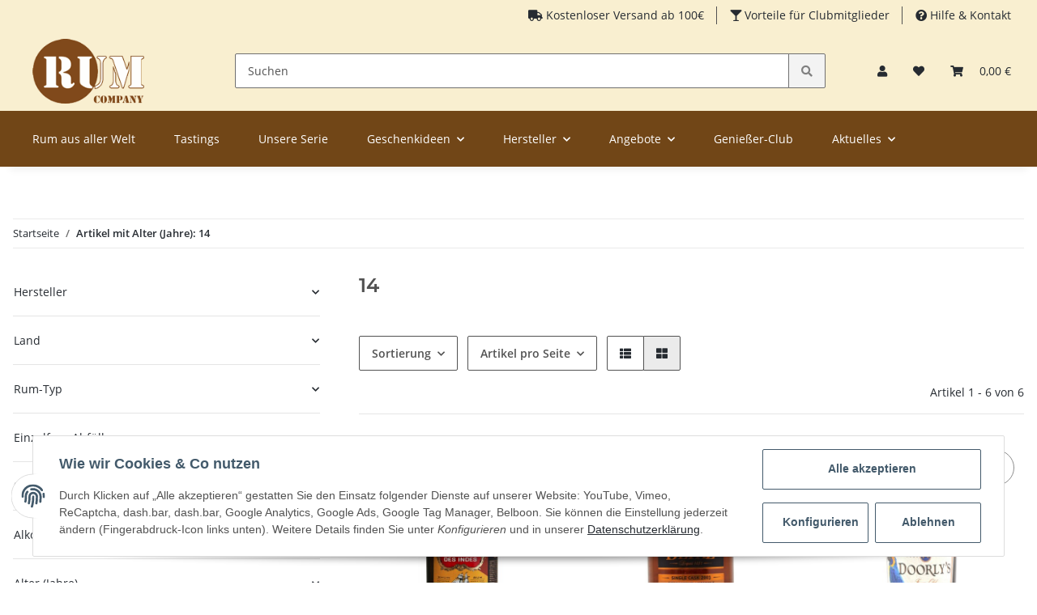

--- FILE ---
content_type: text/html; charset=utf-8
request_url: https://www.rumcompany.de/14
body_size: 38939
content:
<!DOCTYPE html>
<html lang="de" itemscope itemtype="https://schema.org/CollectionPage">
    
    <head>
<!-- The initial config of Consent Mode -->
<script type="text/javascript">
        window.dataLayer = window.dataLayer || [];
        function gtag() {dataLayer.push(arguments);}
        gtag('consent', 'default', {
            ad_storage: 'denied',
            ad_user_data: 'denied',
            ad_personalization: 'denied',
            analytics_storage: 'denied',
            functionality_storage: 'denied',
            personalization_storage: 'denied',
            security_storage: 'denied',
            wait_for_update: 2000});
        </script><!-- WS Google Tracking -->
<script async src="https://www.googletagmanager.com/gtag/js"></script><script id="ws_gt_globalSiteTag" type="application/javascript">
window.dataLayer = window.dataLayer || [];
function gtag() {dataLayer.push(arguments);}
gtag('js', new Date());
gtag('set', {'language': 'de'});</script>

<script type="application/javascript">/* Google Ads */if(typeof gtag == 'function'){gtag('config', 'AW-1027120047', {'allow_enhanced_conversions': true})};</script>
<script type="application/javascript">/* Google Analytics 4 */if(typeof gtag == 'function'){gtag('config', 'G-TN6F3VYVMS', {'anonymize_ip': true, })};</script>
<!-- END WS Google Tracking --><meta name="google-site-verification" content="SK9psTZyNHzPDFv9HETk0kXES4dMsiHEfyN6QtyDQNY">
        
            <meta http-equiv="content-type" content="text/html; charset=utf-8">
            <meta name="description" itemprop="description" content="Alter (Jahre): 14: Compagnie des Indes Rum Trinidad T.D.L Distillery - Depaz Rhum Single Cask 2003 lim. Edition - Doorly's 14 yo - Flor de Cana 14 YO - Flor">
                        <meta name="viewport" content="width=device-width, initial-scale=1.0">
            <meta http-equiv="X-UA-Compatible" content="IE=edge">
                        <meta name="robots" content="noindex">

            <meta itemprop="url" content="https://www.rumcompany.de/14">
            
                <meta name="theme-color" content="#714617">
            
            <meta property="og:type" content="website">
            <meta property="og:site_name" content="Alter (Jahre): 14">
            <meta property="og:title" content="Alter (Jahre): 14">
            <meta property="og:description" content="Alter (Jahre): 14: Compagnie des Indes Rum Trinidad T.D.L Distillery - Depaz Rhum Single Cask 2003 lim. Edition - Doorly's 14 yo - Flor de Cana 14 YO - Flor">
            <meta property="og:url" content="https://www.rumcompany.de/14">

                                                                                                                        
                            <meta itemprop="image" content="https://www.rumcompany.de/bilder/intern/shoplogo/logo-rumcompany_gross.png">
                <meta property="og:image" content="https://www.rumcompany.de/bilder/intern/shoplogo/logo-rumcompany_gross.png">
                    

        <title itemprop="name">Alter (Jahre): 14</title>

        
        

        
            <link rel="icon" href="https://www.rumcompany.de/templates/NOVAChild/themes/base/images/favicon.ico">
        

        
                                                    
                <style id="criticalCSS">
                    
                        :root{--blue: #007bff;--indigo: #6610f2;--purple: #6f42c1;--pink: #e83e8c;--red: #dc3545;--orange: #fd7e14;--yellow: #ffc107;--green: #28a745;--teal: #20c997;--cyan: #17a2b8;--white: #ffffff;--gray: #707070;--gray-dark: #343a40;--primary: #F8BF00;--secondary: #525252;--success: #1C871E;--info: #525252;--warning: #f39932;--danger: #b90000;--light: #f5f7fa;--dark: #525252;--gray: #707070;--gray-light: #f5f7fa;--gray-medium: #ebebeb;--gray-dark: #9b9b9b;--gray-darker: #525252;--breakpoint-xs: 0;--breakpoint-sm: 576px;--breakpoint-md: 768px;--breakpoint-lg: 992px;--breakpoint-xl: 1300px;--font-family-sans-serif: "Open Sans", sans-serif;--font-family-monospace: SFMono-Regular, Menlo, Monaco, Consolas, "Liberation Mono", "Courier New", monospace}*,*::before,*::after{box-sizing:border-box}html{font-family:sans-serif;line-height:1.15;-webkit-text-size-adjust:100%;-webkit-tap-highlight-color:rgba(0,0,0,0)}article,aside,figcaption,figure,footer,header,hgroup,main,nav,section{display:block}body{margin:0;font-family:"Open Sans",sans-serif;font-size:0.875rem;font-weight:400;line-height:1.5;color:#525252;text-align:left;background-color:#f5f7fa}[tabindex="-1"]:focus:not(:focus-visible){outline:0 !important}hr{box-sizing:content-box;height:0;overflow:visible}h1,h2,h3,h4,h5,h6{margin-top:0;margin-bottom:1rem}p{margin-top:0;margin-bottom:1rem}abbr[title],abbr[data-original-title]{text-decoration:underline;text-decoration:underline dotted;cursor:help;border-bottom:0;text-decoration-skip-ink:none}address{margin-bottom:1rem;font-style:normal;line-height:inherit}ol,ul,dl{margin-top:0;margin-bottom:1rem}ol ol,ul ul,ol ul,ul ol{margin-bottom:0}dt{font-weight:700}dd{margin-bottom:.5rem;margin-left:0}blockquote{margin:0 0 1rem}b,strong{font-weight:bolder}small{font-size:80%}sub,sup{position:relative;font-size:75%;line-height:0;vertical-align:baseline}sub{bottom:-0.25em}sup{top:-0.5em}a{color:#525252;text-decoration:underline;background-color:transparent}a:hover{color:#f8bf00;text-decoration:none}a:not([href]):not([class]){color:inherit;text-decoration:none}a:not([href]):not([class]):hover{color:inherit;text-decoration:none}pre,code,kbd,samp{font-family:SFMono-Regular,Menlo,Monaco,Consolas,"Liberation Mono","Courier New",monospace;font-size:1em}pre{margin-top:0;margin-bottom:1rem;overflow:auto;-ms-overflow-style:scrollbar}figure{margin:0 0 1rem}img{vertical-align:middle;border-style:none}svg{overflow:hidden;vertical-align:middle}table{border-collapse:collapse}caption{padding-top:.75rem;padding-bottom:.75rem;color:#707070;text-align:left;caption-side:bottom}th{text-align:inherit;text-align:-webkit-match-parent}label{display:inline-block;margin-bottom:.5rem}button{border-radius:0}button:focus:not(:focus-visible){outline:0}input,button,select,optgroup,textarea{margin:0;font-family:inherit;font-size:inherit;line-height:inherit}button,input{overflow:visible}button,select{text-transform:none}[role=button]{cursor:pointer}select{word-wrap:normal}button,[type=button],[type=reset],[type=submit]{-webkit-appearance:button}button:not(:disabled),[type=button]:not(:disabled),[type=reset]:not(:disabled),[type=submit]:not(:disabled){cursor:pointer}button::-moz-focus-inner,[type=button]::-moz-focus-inner,[type=reset]::-moz-focus-inner,[type=submit]::-moz-focus-inner{padding:0;border-style:none}input[type=radio],input[type=checkbox]{box-sizing:border-box;padding:0}textarea{overflow:auto;resize:vertical}fieldset{min-width:0;padding:0;margin:0;border:0}legend{display:block;width:100%;max-width:100%;padding:0;margin-bottom:.5rem;font-size:1.5rem;line-height:inherit;color:inherit;white-space:normal}progress{vertical-align:baseline}[type=number]::-webkit-inner-spin-button,[type=number]::-webkit-outer-spin-button{height:auto}[type=search]{outline-offset:-2px;-webkit-appearance:none}[type=search]::-webkit-search-decoration{-webkit-appearance:none}::-webkit-file-upload-button{font:inherit;-webkit-appearance:button}output{display:inline-block}summary{display:list-item;cursor:pointer}template{display:none}[hidden]{display:none !important}.img-fluid{max-width:100%;height:auto}.img-thumbnail{padding:.25rem;background-color:#f5f7fa;border:1px solid #dee2e6;border-radius:.125rem;box-shadow:0 1px 2px rgba(0,0,0,.075);max-width:100%;height:auto}.figure{display:inline-block}.figure-img{margin-bottom:.5rem;line-height:1}.figure-caption{font-size:90%;color:#707070}code{font-size:87.5%;color:#e83e8c;word-wrap:break-word}a>code{color:inherit}kbd{padding:.2rem .4rem;font-size:87.5%;color:#fff;background-color:#212529;border-radius:.125rem;box-shadow:inset 0 -0.1rem 0 rgba(0,0,0,.25)}kbd kbd{padding:0;font-size:100%;font-weight:700;box-shadow:none}pre{display:block;font-size:87.5%;color:#212529}pre code{font-size:inherit;color:inherit;word-break:normal}.pre-scrollable{max-height:340px;overflow-y:scroll}.container,.container-fluid,.container-xl,.container-lg,.container-md,.container-sm{width:100%;padding-right:1rem;padding-left:1rem;margin-right:auto;margin-left:auto}@media(min-width: 576px){.container-sm,.container{max-width:97vw}}@media(min-width: 768px){.container-md,.container-sm,.container{max-width:720px}}@media(min-width: 992px){.container-lg,.container-md,.container-sm,.container{max-width:960px}}@media(min-width: 1300px){.container-xl,.container-lg,.container-md,.container-sm,.container{max-width:1250px}}.row{display:flex;flex-wrap:wrap;margin-right:-1rem;margin-left:-1rem}.no-gutters{margin-right:0;margin-left:0}.no-gutters>.col,.no-gutters>[class*=col-]{padding-right:0;padding-left:0}.col-xl,.col-xl-auto,.col-xl-12,.col-xl-11,.col-xl-10,.col-xl-9,.col-xl-8,.col-xl-7,.col-xl-6,.col-xl-5,.col-xl-4,.col-xl-3,.col-xl-2,.col-xl-1,.col-lg,.col-lg-auto,.col-lg-12,.col-lg-11,.col-lg-10,.col-lg-9,.col-lg-8,.col-lg-7,.col-lg-6,.col-lg-5,.col-lg-4,.col-lg-3,.col-lg-2,.col-lg-1,.col-md,.col-md-auto,.col-md-12,.col-md-11,.col-md-10,.col-md-9,.col-md-8,.col-md-7,.col-md-6,.col-md-5,.col-md-4,.col-md-3,.col-md-2,.col-md-1,.col-sm,.col-sm-auto,.col-sm-12,.col-sm-11,.col-sm-10,.col-sm-9,.col-sm-8,.col-sm-7,.col-sm-6,.col-sm-5,.col-sm-4,.col-sm-3,.col-sm-2,.col-sm-1,.col,.col-auto,.col-12,.col-11,.col-10,.col-9,.col-8,.col-7,.col-6,.col-5,.col-4,.col-3,.col-2,.col-1{position:relative;width:100%;padding-right:1rem;padding-left:1rem}.col{flex-basis:0;flex-grow:1;max-width:100%}.row-cols-1>*{flex:0 0 100%;max-width:100%}.row-cols-2>*{flex:0 0 50%;max-width:50%}.row-cols-3>*{flex:0 0 33.3333333333%;max-width:33.3333333333%}.row-cols-4>*{flex:0 0 25%;max-width:25%}.row-cols-5>*{flex:0 0 20%;max-width:20%}.row-cols-6>*{flex:0 0 16.6666666667%;max-width:16.6666666667%}.col-auto{flex:0 0 auto;width:auto;max-width:100%}.col-1{flex:0 0 8.33333333%;max-width:8.33333333%}.col-2{flex:0 0 16.66666667%;max-width:16.66666667%}.col-3{flex:0 0 25%;max-width:25%}.col-4{flex:0 0 33.33333333%;max-width:33.33333333%}.col-5{flex:0 0 41.66666667%;max-width:41.66666667%}.col-6{flex:0 0 50%;max-width:50%}.col-7{flex:0 0 58.33333333%;max-width:58.33333333%}.col-8{flex:0 0 66.66666667%;max-width:66.66666667%}.col-9{flex:0 0 75%;max-width:75%}.col-10{flex:0 0 83.33333333%;max-width:83.33333333%}.col-11{flex:0 0 91.66666667%;max-width:91.66666667%}.col-12{flex:0 0 100%;max-width:100%}.order-first{order:-1}.order-last{order:13}.order-0{order:0}.order-1{order:1}.order-2{order:2}.order-3{order:3}.order-4{order:4}.order-5{order:5}.order-6{order:6}.order-7{order:7}.order-8{order:8}.order-9{order:9}.order-10{order:10}.order-11{order:11}.order-12{order:12}.offset-1{margin-left:8.33333333%}.offset-2{margin-left:16.66666667%}.offset-3{margin-left:25%}.offset-4{margin-left:33.33333333%}.offset-5{margin-left:41.66666667%}.offset-6{margin-left:50%}.offset-7{margin-left:58.33333333%}.offset-8{margin-left:66.66666667%}.offset-9{margin-left:75%}.offset-10{margin-left:83.33333333%}.offset-11{margin-left:91.66666667%}@media(min-width: 576px){.col-sm{flex-basis:0;flex-grow:1;max-width:100%}.row-cols-sm-1>*{flex:0 0 100%;max-width:100%}.row-cols-sm-2>*{flex:0 0 50%;max-width:50%}.row-cols-sm-3>*{flex:0 0 33.3333333333%;max-width:33.3333333333%}.row-cols-sm-4>*{flex:0 0 25%;max-width:25%}.row-cols-sm-5>*{flex:0 0 20%;max-width:20%}.row-cols-sm-6>*{flex:0 0 16.6666666667%;max-width:16.6666666667%}.col-sm-auto{flex:0 0 auto;width:auto;max-width:100%}.col-sm-1{flex:0 0 8.33333333%;max-width:8.33333333%}.col-sm-2{flex:0 0 16.66666667%;max-width:16.66666667%}.col-sm-3{flex:0 0 25%;max-width:25%}.col-sm-4{flex:0 0 33.33333333%;max-width:33.33333333%}.col-sm-5{flex:0 0 41.66666667%;max-width:41.66666667%}.col-sm-6{flex:0 0 50%;max-width:50%}.col-sm-7{flex:0 0 58.33333333%;max-width:58.33333333%}.col-sm-8{flex:0 0 66.66666667%;max-width:66.66666667%}.col-sm-9{flex:0 0 75%;max-width:75%}.col-sm-10{flex:0 0 83.33333333%;max-width:83.33333333%}.col-sm-11{flex:0 0 91.66666667%;max-width:91.66666667%}.col-sm-12{flex:0 0 100%;max-width:100%}.order-sm-first{order:-1}.order-sm-last{order:13}.order-sm-0{order:0}.order-sm-1{order:1}.order-sm-2{order:2}.order-sm-3{order:3}.order-sm-4{order:4}.order-sm-5{order:5}.order-sm-6{order:6}.order-sm-7{order:7}.order-sm-8{order:8}.order-sm-9{order:9}.order-sm-10{order:10}.order-sm-11{order:11}.order-sm-12{order:12}.offset-sm-0{margin-left:0}.offset-sm-1{margin-left:8.33333333%}.offset-sm-2{margin-left:16.66666667%}.offset-sm-3{margin-left:25%}.offset-sm-4{margin-left:33.33333333%}.offset-sm-5{margin-left:41.66666667%}.offset-sm-6{margin-left:50%}.offset-sm-7{margin-left:58.33333333%}.offset-sm-8{margin-left:66.66666667%}.offset-sm-9{margin-left:75%}.offset-sm-10{margin-left:83.33333333%}.offset-sm-11{margin-left:91.66666667%}}@media(min-width: 768px){.col-md{flex-basis:0;flex-grow:1;max-width:100%}.row-cols-md-1>*{flex:0 0 100%;max-width:100%}.row-cols-md-2>*{flex:0 0 50%;max-width:50%}.row-cols-md-3>*{flex:0 0 33.3333333333%;max-width:33.3333333333%}.row-cols-md-4>*{flex:0 0 25%;max-width:25%}.row-cols-md-5>*{flex:0 0 20%;max-width:20%}.row-cols-md-6>*{flex:0 0 16.6666666667%;max-width:16.6666666667%}.col-md-auto{flex:0 0 auto;width:auto;max-width:100%}.col-md-1{flex:0 0 8.33333333%;max-width:8.33333333%}.col-md-2{flex:0 0 16.66666667%;max-width:16.66666667%}.col-md-3{flex:0 0 25%;max-width:25%}.col-md-4{flex:0 0 33.33333333%;max-width:33.33333333%}.col-md-5{flex:0 0 41.66666667%;max-width:41.66666667%}.col-md-6{flex:0 0 50%;max-width:50%}.col-md-7{flex:0 0 58.33333333%;max-width:58.33333333%}.col-md-8{flex:0 0 66.66666667%;max-width:66.66666667%}.col-md-9{flex:0 0 75%;max-width:75%}.col-md-10{flex:0 0 83.33333333%;max-width:83.33333333%}.col-md-11{flex:0 0 91.66666667%;max-width:91.66666667%}.col-md-12{flex:0 0 100%;max-width:100%}.order-md-first{order:-1}.order-md-last{order:13}.order-md-0{order:0}.order-md-1{order:1}.order-md-2{order:2}.order-md-3{order:3}.order-md-4{order:4}.order-md-5{order:5}.order-md-6{order:6}.order-md-7{order:7}.order-md-8{order:8}.order-md-9{order:9}.order-md-10{order:10}.order-md-11{order:11}.order-md-12{order:12}.offset-md-0{margin-left:0}.offset-md-1{margin-left:8.33333333%}.offset-md-2{margin-left:16.66666667%}.offset-md-3{margin-left:25%}.offset-md-4{margin-left:33.33333333%}.offset-md-5{margin-left:41.66666667%}.offset-md-6{margin-left:50%}.offset-md-7{margin-left:58.33333333%}.offset-md-8{margin-left:66.66666667%}.offset-md-9{margin-left:75%}.offset-md-10{margin-left:83.33333333%}.offset-md-11{margin-left:91.66666667%}}@media(min-width: 992px){.col-lg{flex-basis:0;flex-grow:1;max-width:100%}.row-cols-lg-1>*{flex:0 0 100%;max-width:100%}.row-cols-lg-2>*{flex:0 0 50%;max-width:50%}.row-cols-lg-3>*{flex:0 0 33.3333333333%;max-width:33.3333333333%}.row-cols-lg-4>*{flex:0 0 25%;max-width:25%}.row-cols-lg-5>*{flex:0 0 20%;max-width:20%}.row-cols-lg-6>*{flex:0 0 16.6666666667%;max-width:16.6666666667%}.col-lg-auto{flex:0 0 auto;width:auto;max-width:100%}.col-lg-1{flex:0 0 8.33333333%;max-width:8.33333333%}.col-lg-2{flex:0 0 16.66666667%;max-width:16.66666667%}.col-lg-3{flex:0 0 25%;max-width:25%}.col-lg-4{flex:0 0 33.33333333%;max-width:33.33333333%}.col-lg-5{flex:0 0 41.66666667%;max-width:41.66666667%}.col-lg-6{flex:0 0 50%;max-width:50%}.col-lg-7{flex:0 0 58.33333333%;max-width:58.33333333%}.col-lg-8{flex:0 0 66.66666667%;max-width:66.66666667%}.col-lg-9{flex:0 0 75%;max-width:75%}.col-lg-10{flex:0 0 83.33333333%;max-width:83.33333333%}.col-lg-11{flex:0 0 91.66666667%;max-width:91.66666667%}.col-lg-12{flex:0 0 100%;max-width:100%}.order-lg-first{order:-1}.order-lg-last{order:13}.order-lg-0{order:0}.order-lg-1{order:1}.order-lg-2{order:2}.order-lg-3{order:3}.order-lg-4{order:4}.order-lg-5{order:5}.order-lg-6{order:6}.order-lg-7{order:7}.order-lg-8{order:8}.order-lg-9{order:9}.order-lg-10{order:10}.order-lg-11{order:11}.order-lg-12{order:12}.offset-lg-0{margin-left:0}.offset-lg-1{margin-left:8.33333333%}.offset-lg-2{margin-left:16.66666667%}.offset-lg-3{margin-left:25%}.offset-lg-4{margin-left:33.33333333%}.offset-lg-5{margin-left:41.66666667%}.offset-lg-6{margin-left:50%}.offset-lg-7{margin-left:58.33333333%}.offset-lg-8{margin-left:66.66666667%}.offset-lg-9{margin-left:75%}.offset-lg-10{margin-left:83.33333333%}.offset-lg-11{margin-left:91.66666667%}}@media(min-width: 1300px){.col-xl{flex-basis:0;flex-grow:1;max-width:100%}.row-cols-xl-1>*{flex:0 0 100%;max-width:100%}.row-cols-xl-2>*{flex:0 0 50%;max-width:50%}.row-cols-xl-3>*{flex:0 0 33.3333333333%;max-width:33.3333333333%}.row-cols-xl-4>*{flex:0 0 25%;max-width:25%}.row-cols-xl-5>*{flex:0 0 20%;max-width:20%}.row-cols-xl-6>*{flex:0 0 16.6666666667%;max-width:16.6666666667%}.col-xl-auto{flex:0 0 auto;width:auto;max-width:100%}.col-xl-1{flex:0 0 8.33333333%;max-width:8.33333333%}.col-xl-2{flex:0 0 16.66666667%;max-width:16.66666667%}.col-xl-3{flex:0 0 25%;max-width:25%}.col-xl-4{flex:0 0 33.33333333%;max-width:33.33333333%}.col-xl-5{flex:0 0 41.66666667%;max-width:41.66666667%}.col-xl-6{flex:0 0 50%;max-width:50%}.col-xl-7{flex:0 0 58.33333333%;max-width:58.33333333%}.col-xl-8{flex:0 0 66.66666667%;max-width:66.66666667%}.col-xl-9{flex:0 0 75%;max-width:75%}.col-xl-10{flex:0 0 83.33333333%;max-width:83.33333333%}.col-xl-11{flex:0 0 91.66666667%;max-width:91.66666667%}.col-xl-12{flex:0 0 100%;max-width:100%}.order-xl-first{order:-1}.order-xl-last{order:13}.order-xl-0{order:0}.order-xl-1{order:1}.order-xl-2{order:2}.order-xl-3{order:3}.order-xl-4{order:4}.order-xl-5{order:5}.order-xl-6{order:6}.order-xl-7{order:7}.order-xl-8{order:8}.order-xl-9{order:9}.order-xl-10{order:10}.order-xl-11{order:11}.order-xl-12{order:12}.offset-xl-0{margin-left:0}.offset-xl-1{margin-left:8.33333333%}.offset-xl-2{margin-left:16.66666667%}.offset-xl-3{margin-left:25%}.offset-xl-4{margin-left:33.33333333%}.offset-xl-5{margin-left:41.66666667%}.offset-xl-6{margin-left:50%}.offset-xl-7{margin-left:58.33333333%}.offset-xl-8{margin-left:66.66666667%}.offset-xl-9{margin-left:75%}.offset-xl-10{margin-left:83.33333333%}.offset-xl-11{margin-left:91.66666667%}}.nav{display:flex;flex-wrap:wrap;padding-left:0;margin-bottom:0;list-style:none}.nav-link{display:block;padding:.5rem 1rem;text-decoration:none}.nav-link:hover,.nav-link:focus{text-decoration:none}.nav-link.disabled{color:#707070;pointer-events:none;cursor:default}.nav-tabs{border-bottom:1px solid #dee2e6}.nav-tabs .nav-link{margin-bottom:-1px;border:1px solid transparent;border-top-left-radius:0;border-top-right-radius:0}.nav-tabs .nav-link:hover,.nav-tabs .nav-link:focus{border-color:transparent}.nav-tabs .nav-link.disabled{color:#707070;background-color:transparent;border-color:transparent}.nav-tabs .nav-link.active,.nav-tabs .nav-item.show .nav-link{color:#525252;background-color:transparent;border-color:#f8bf00}.nav-tabs .dropdown-menu{margin-top:-1px;border-top-left-radius:0;border-top-right-radius:0}.nav-pills .nav-link{border-radius:.125rem}.nav-pills .nav-link.active,.nav-pills .show>.nav-link{color:#fff;background-color:#f8bf00}.nav-fill>.nav-link,.nav-fill .nav-item{flex:1 1 auto;text-align:center}.nav-justified>.nav-link,.nav-justified .nav-item{flex-basis:0;flex-grow:1;text-align:center}.tab-content>.tab-pane{display:none}.tab-content>.active{display:block}.navbar{position:relative;display:flex;flex-wrap:wrap;align-items:center;justify-content:space-between;padding:.4rem 1rem}.navbar .container,.navbar .container-fluid,.navbar .container-sm,.navbar .container-md,.navbar .container-lg,.navbar .container-xl{display:flex;flex-wrap:wrap;align-items:center;justify-content:space-between}.navbar-brand{display:inline-block;padding-top:.40625rem;padding-bottom:.40625rem;margin-right:1rem;font-size:1rem;line-height:inherit;white-space:nowrap}.navbar-brand:hover,.navbar-brand:focus{text-decoration:none}.navbar-nav{display:flex;flex-direction:column;padding-left:0;margin-bottom:0;list-style:none}.navbar-nav .nav-link{padding-right:0;padding-left:0}.navbar-nav .dropdown-menu{position:static;float:none}.navbar-text{display:inline-block;padding-top:.5rem;padding-bottom:.5rem}.navbar-collapse{flex-basis:100%;flex-grow:1;align-items:center}.navbar-toggler{padding:.25rem .75rem;font-size:1rem;line-height:1;background-color:transparent;border:1px solid transparent;border-radius:.125rem}.navbar-toggler:hover,.navbar-toggler:focus{text-decoration:none}.navbar-toggler-icon{display:inline-block;width:1.5em;height:1.5em;vertical-align:middle;content:"";background:50%/100% 100% no-repeat}.navbar-nav-scroll{max-height:75vh;overflow-y:auto}@media(max-width: 575.98px){.navbar-expand-sm>.container,.navbar-expand-sm>.container-fluid,.navbar-expand-sm>.container-sm,.navbar-expand-sm>.container-md,.navbar-expand-sm>.container-lg,.navbar-expand-sm>.container-xl{padding-right:0;padding-left:0}}@media(min-width: 576px){.navbar-expand-sm{flex-flow:row nowrap;justify-content:flex-start}.navbar-expand-sm .navbar-nav{flex-direction:row}.navbar-expand-sm .navbar-nav .dropdown-menu{position:absolute}.navbar-expand-sm .navbar-nav .nav-link{padding-right:1.5rem;padding-left:1.5rem}.navbar-expand-sm>.container,.navbar-expand-sm>.container-fluid,.navbar-expand-sm>.container-sm,.navbar-expand-sm>.container-md,.navbar-expand-sm>.container-lg,.navbar-expand-sm>.container-xl{flex-wrap:nowrap}.navbar-expand-sm .navbar-nav-scroll{overflow:visible}.navbar-expand-sm .navbar-collapse{display:flex !important;flex-basis:auto}.navbar-expand-sm .navbar-toggler{display:none}}@media(max-width: 767.98px){.navbar-expand-md>.container,.navbar-expand-md>.container-fluid,.navbar-expand-md>.container-sm,.navbar-expand-md>.container-md,.navbar-expand-md>.container-lg,.navbar-expand-md>.container-xl{padding-right:0;padding-left:0}}@media(min-width: 768px){.navbar-expand-md{flex-flow:row nowrap;justify-content:flex-start}.navbar-expand-md .navbar-nav{flex-direction:row}.navbar-expand-md .navbar-nav .dropdown-menu{position:absolute}.navbar-expand-md .navbar-nav .nav-link{padding-right:1.5rem;padding-left:1.5rem}.navbar-expand-md>.container,.navbar-expand-md>.container-fluid,.navbar-expand-md>.container-sm,.navbar-expand-md>.container-md,.navbar-expand-md>.container-lg,.navbar-expand-md>.container-xl{flex-wrap:nowrap}.navbar-expand-md .navbar-nav-scroll{overflow:visible}.navbar-expand-md .navbar-collapse{display:flex !important;flex-basis:auto}.navbar-expand-md .navbar-toggler{display:none}}@media(max-width: 991.98px){.navbar-expand-lg>.container,.navbar-expand-lg>.container-fluid,.navbar-expand-lg>.container-sm,.navbar-expand-lg>.container-md,.navbar-expand-lg>.container-lg,.navbar-expand-lg>.container-xl{padding-right:0;padding-left:0}}@media(min-width: 992px){.navbar-expand-lg{flex-flow:row nowrap;justify-content:flex-start}.navbar-expand-lg .navbar-nav{flex-direction:row}.navbar-expand-lg .navbar-nav .dropdown-menu{position:absolute}.navbar-expand-lg .navbar-nav .nav-link{padding-right:1.5rem;padding-left:1.5rem}.navbar-expand-lg>.container,.navbar-expand-lg>.container-fluid,.navbar-expand-lg>.container-sm,.navbar-expand-lg>.container-md,.navbar-expand-lg>.container-lg,.navbar-expand-lg>.container-xl{flex-wrap:nowrap}.navbar-expand-lg .navbar-nav-scroll{overflow:visible}.navbar-expand-lg .navbar-collapse{display:flex !important;flex-basis:auto}.navbar-expand-lg .navbar-toggler{display:none}}@media(max-width: 1299.98px){.navbar-expand-xl>.container,.navbar-expand-xl>.container-fluid,.navbar-expand-xl>.container-sm,.navbar-expand-xl>.container-md,.navbar-expand-xl>.container-lg,.navbar-expand-xl>.container-xl{padding-right:0;padding-left:0}}@media(min-width: 1300px){.navbar-expand-xl{flex-flow:row nowrap;justify-content:flex-start}.navbar-expand-xl .navbar-nav{flex-direction:row}.navbar-expand-xl .navbar-nav .dropdown-menu{position:absolute}.navbar-expand-xl .navbar-nav .nav-link{padding-right:1.5rem;padding-left:1.5rem}.navbar-expand-xl>.container,.navbar-expand-xl>.container-fluid,.navbar-expand-xl>.container-sm,.navbar-expand-xl>.container-md,.navbar-expand-xl>.container-lg,.navbar-expand-xl>.container-xl{flex-wrap:nowrap}.navbar-expand-xl .navbar-nav-scroll{overflow:visible}.navbar-expand-xl .navbar-collapse{display:flex !important;flex-basis:auto}.navbar-expand-xl .navbar-toggler{display:none}}.navbar-expand{flex-flow:row nowrap;justify-content:flex-start}.navbar-expand>.container,.navbar-expand>.container-fluid,.navbar-expand>.container-sm,.navbar-expand>.container-md,.navbar-expand>.container-lg,.navbar-expand>.container-xl{padding-right:0;padding-left:0}.navbar-expand .navbar-nav{flex-direction:row}.navbar-expand .navbar-nav .dropdown-menu{position:absolute}.navbar-expand .navbar-nav .nav-link{padding-right:1.5rem;padding-left:1.5rem}.navbar-expand>.container,.navbar-expand>.container-fluid,.navbar-expand>.container-sm,.navbar-expand>.container-md,.navbar-expand>.container-lg,.navbar-expand>.container-xl{flex-wrap:nowrap}.navbar-expand .navbar-nav-scroll{overflow:visible}.navbar-expand .navbar-collapse{display:flex !important;flex-basis:auto}.navbar-expand .navbar-toggler{display:none}.navbar-light .navbar-brand{color:rgba(0,0,0,.9)}.navbar-light .navbar-brand:hover,.navbar-light .navbar-brand:focus{color:rgba(0,0,0,.9)}.navbar-light .navbar-nav .nav-link{color:#525252}.navbar-light .navbar-nav .nav-link:hover,.navbar-light .navbar-nav .nav-link:focus{color:#f8bf00}.navbar-light .navbar-nav .nav-link.disabled{color:rgba(0,0,0,.3)}.navbar-light .navbar-nav .show>.nav-link,.navbar-light .navbar-nav .active>.nav-link,.navbar-light .navbar-nav .nav-link.show,.navbar-light .navbar-nav .nav-link.active{color:rgba(0,0,0,.9)}.navbar-light .navbar-toggler{color:#525252;border-color:rgba(0,0,0,.1)}.navbar-light .navbar-toggler-icon{background-image:url("data:image/svg+xml,%3csvg xmlns='http://www.w3.org/2000/svg' width='30' height='30' viewBox='0 0 30 30'%3e%3cpath stroke='%23525252' stroke-linecap='round' stroke-miterlimit='10' stroke-width='2' d='M4 7h22M4 15h22M4 23h22'/%3e%3c/svg%3e")}.navbar-light .navbar-text{color:#525252}.navbar-light .navbar-text a{color:rgba(0,0,0,.9)}.navbar-light .navbar-text a:hover,.navbar-light .navbar-text a:focus{color:rgba(0,0,0,.9)}.navbar-dark .navbar-brand{color:#fff}.navbar-dark .navbar-brand:hover,.navbar-dark .navbar-brand:focus{color:#fff}.navbar-dark .navbar-nav .nav-link{color:rgba(255,255,255,.5)}.navbar-dark .navbar-nav .nav-link:hover,.navbar-dark .navbar-nav .nav-link:focus{color:rgba(255,255,255,.75)}.navbar-dark .navbar-nav .nav-link.disabled{color:rgba(255,255,255,.25)}.navbar-dark .navbar-nav .show>.nav-link,.navbar-dark .navbar-nav .active>.nav-link,.navbar-dark .navbar-nav .nav-link.show,.navbar-dark .navbar-nav .nav-link.active{color:#fff}.navbar-dark .navbar-toggler{color:rgba(255,255,255,.5);border-color:rgba(255,255,255,.1)}.navbar-dark .navbar-toggler-icon{background-image:url("data:image/svg+xml,%3csvg xmlns='http://www.w3.org/2000/svg' width='30' height='30' viewBox='0 0 30 30'%3e%3cpath stroke='rgba%28255, 255, 255, 0.5%29' stroke-linecap='round' stroke-miterlimit='10' stroke-width='2' d='M4 7h22M4 15h22M4 23h22'/%3e%3c/svg%3e")}.navbar-dark .navbar-text{color:rgba(255,255,255,.5)}.navbar-dark .navbar-text a{color:#fff}.navbar-dark .navbar-text a:hover,.navbar-dark .navbar-text a:focus{color:#fff}.fa,.fas,.far,.fal{display:inline-block}h1,h2,h3,h4,h5,h6,.h1,.h2,.h3,.productlist-filter-headline,.h4,.h5,.h6{margin-bottom:1rem;font-family:Montserrat,sans-serif;font-weight:400;line-height:1.2;color:#525252}h1,.h1{font-size:1.875rem}h2,.h2{font-size:1.5rem}h3,.h3,.productlist-filter-headline{font-size:1rem}h4,.h4{font-size:0.875rem}h5,.h5{font-size:0.875rem}h6,.h6{font-size:0.875rem}.label-slide .form-group:not(.exclude-from-label-slide):not(.checkbox) label{display:none}.modal{display:none}.carousel-thumbnails .slick-arrow{opacity:0}.consent-modal:not(.active){display:none}.consent-banner-icon{width:1em;height:1em}.mini>#consent-banner{display:none}html{overflow-y:scroll}.dropdown-menu{display:none}.dropdown-toggle::after{content:"";margin-left:.5rem;display:inline-block}.input-group{position:relative;display:flex;flex-wrap:wrap;align-items:stretch;width:100%}.input-group>.form-control{flex:1 1 auto;width:1%}#main-wrapper,#header-top-bar,header{background:#fff}.container-fluid-xl{max-width:103.125rem}.nav-dividers .nav-item{position:relative}.nav-dividers .nav-item:not(:last-child)::after{content:"";position:absolute;right:0;top:.5rem;height:calc(100% - 1rem);border-right:.0625rem solid currentColor}.nav-link{text-decoration:none}.nav-scrollbar{overflow:hidden;display:flex;align-items:center}.nav-scrollbar .nav,.nav-scrollbar .navbar-nav{flex-wrap:nowrap}.nav-scrollbar .nav-item{white-space:nowrap}.nav-scrollbar-inner{overflow-x:auto;padding-bottom:1.5rem;align-self:flex-start}#shop-nav{align-items:center;flex-shrink:0;margin-left:auto}@media(max-width: 767.98px){#shop-nav .nav-link{padding-left:.75rem;padding-right:.75rem}}.breadcrumb{display:flex;flex-wrap:wrap;padding:.5rem 0;margin-bottom:0;list-style:none;background-color:transparent;border-radius:0}.breadcrumb-item+.breadcrumb-item{padding-left:.5rem}.breadcrumb-item+.breadcrumb-item::before{display:inline-block;padding-right:.5rem;color:#707070;content:"/"}.breadcrumb-item.active{color:#525252;font-weight:700}.breadcrumb-item.first::before{display:none}.breadcrumb-wrapper{margin-bottom:2rem}@media(min-width: 992px){.breadcrumb-wrapper{border-style:solid;border-color:#ebebeb;border-width:1px 0}}.breadcrumb{font-size:0.8125rem}.breadcrumb a{text-decoration:none}.breadcrumb-back{padding-right:1rem;margin-right:1rem;border-right:1px solid #ebebeb}#header-top-bar{position:relative;background-color:#fff;z-index:1021;flex-direction:row-reverse}#header-top-bar,header{background-color:#fff;color:#525252}#header-top-bar a,header a{text-decoration:none;color:#525252}#header-top-bar a:hover:not(.dropdown-item):not(.btn),header a:hover:not(.dropdown-item):not(.btn){color:#f8bf00}header{box-shadow:0 1rem .5625rem -0.75rem rgba(0,0,0,.06);position:relative;z-index:1020}header .form-control,header .form-control:focus{background-color:#fff;color:#525252}header .navbar{padding:0;position:static}@media(min-width: 992px){header{padding-bottom:0}header .navbar-brand{margin-right:3rem}}header .navbar-brand{padding-top:.4rem;padding-bottom:.4rem}header .navbar-brand img{height:2rem;width:auto}header .navbar-toggler{color:#525252}header .nav-right .dropdown-menu{margin-top:-0.03125rem;box-shadow:inset 0 1rem .5625rem -0.75rem rgba(0,0,0,.06)}@media(min-width: 992px){header .navbar-brand{padding-top:.6rem;padding-bottom:.6rem}header .navbar-brand img{height:3.0625rem}header .navbar-collapse{height:4.3125rem}header .navbar-nav>.nav-item>.nav-link{position:relative;padding:1.5rem}header .navbar-nav>.nav-item>.nav-link::before{content:"";position:absolute;bottom:0;left:50%;transform:translateX(-50%);border-width:0 0 6px;border-color:#f8bf00;border-style:solid;transition:width .4s;width:0}header .navbar-nav>.nav-item.active>.nav-link::before,header .navbar-nav>.nav-item:hover>.nav-link::before,header .navbar-nav>.nav-item.hover>.nav-link::before{width:100%}header .navbar-nav>.nav-item .nav{flex-wrap:wrap}header .navbar-nav .nav .nav-link{padding:0}header .navbar-nav .nav .nav-link::after{display:none}header .navbar-nav .dropdown .nav-item{width:100%}header .nav-mobile-body{align-self:flex-start;width:100%}header .nav-scrollbar-inner{width:100%}header .nav-right .nav-link{padding-top:1.5rem;padding-bottom:1.5rem}}.btn{display:inline-block;font-weight:600;color:#525252;text-align:center;vertical-align:middle;user-select:none;background-color:transparent;border:1px solid transparent;padding:.625rem .9375rem;font-size:0.875rem;line-height:1.5;border-radius:.125rem}.btn.disabled,.btn:disabled{opacity:.65;box-shadow:none}.btn:not(:disabled):not(.disabled):active,.btn:not(:disabled):not(.disabled).active{box-shadow:none}.form-control{display:block;width:100%;height:calc(1.5em + 1.25rem + 2px);padding:.625rem .9375rem;font-size:0.875rem;font-weight:400;line-height:1.5;color:#525252;background-color:#fff;background-clip:padding-box;border:1px solid #707070;border-radius:.125rem;box-shadow:inset 0 1px 1px rgba(0,0,0,.075);transition:border-color .15s ease-in-out,box-shadow .15s ease-in-out}@media(prefers-reduced-motion: reduce){.form-control{transition:none}}.square{display:flex;position:relative}.square::before{content:"";display:inline-block;padding-bottom:100%}.flex-row-reverse{flex-direction:row-reverse !important}.flex-column{flex-direction:column !important}.justify-content-start{justify-content:flex-start !important}.collapse:not(.show){display:none}.d-none{display:none !important}.d-block{display:block !important}.d-flex{display:flex !important}.d-inline-block{display:inline-block !important}@media(min-width: 992px){.d-lg-none{display:none !important}.d-lg-block{display:block !important}.d-lg-flex{display:flex !important}}@media(min-width: 768px){.d-md-none{display:none !important}.d-md-block{display:block !important}.d-md-flex{display:flex !important}.d-md-inline-block{display:inline-block !important}}.form-group{margin-bottom:1rem}.btn-secondary{background-color:#525252;color:#f5f7fa}.btn-outline-secondary{color:#525252;border-color:#525252}.btn-group{display:inline-flex}.productlist-filter-headline{border-bottom:1px solid #ebebeb;padding-bottom:.5rem;margin-bottom:1rem}hr{margin-top:1rem;margin-bottom:1rem;border:0;border-top:1px solid rgba(0,0,0,.1)}.badge-circle-1{background-color:#fff}#content{padding-bottom:3rem}#content-wrapper{margin-top:0}#content-wrapper.has-fluid{padding-top:1rem}#content-wrapper:not(.has-fluid){padding-top:2rem}@media(min-width: 992px){#content-wrapper:not(.has-fluid){padding-top:4rem}}#search{margin-right:1rem;display:none}@media(min-width: 992px){#search{display:block}}#footer{background-color:#f5f7fa;color:#525252}.toggler-logo-wrapper{float:left}@media(min-width: 992px){.toggler-logo-wrapper .logo-wrapper{padding-left:1.5rem}}@media(max-width: 991.98px){.toggler-logo-wrapper{position:absolute}.toggler-logo-wrapper .logo-wrapper{float:left}.toggler-logo-wrapper .burger-menu-wrapper{float:left;padding-top:1rem}}.navbar .container{display:block}.lazyloading{color:transparent;width:auto;height:auto;max-width:40px;max-height:40px}.lazyload{opacity:0 !important}

                    
                    
                                                                            @media (min-width: 992px) {
                                header .navbar-brand img {
                                    height: 80px;
                                }
                                                            }
                                            
                </style>
            
                                        <link rel="preload" href="https://www.rumcompany.de/static/1766411356/g=my-nova.css,plugin_css&amp;z=.css" as="style" onload="this.onload=null;this.rel='stylesheet'">
                <noscript>
                    <link href="https://www.rumcompany.de/static/1766411356/g=my-nova.css,plugin_css&amp;z=.css" rel="stylesheet">
                </noscript>
            
                                    <script>
                /*! loadCSS rel=preload polyfill. [c]2017 Filament Group, Inc. MIT License */
                (function (w) {
                    "use strict";
                    if (!w.loadCSS) {
                        w.loadCSS = function (){};
                    }
                    var rp = loadCSS.relpreload = {};
                    rp.support                  = (function () {
                        var ret;
                        try {
                            ret = w.document.createElement("link").relList.supports("preload");
                        } catch (e) {
                            ret = false;
                        }
                        return function () {
                            return ret;
                        };
                    })();
                    rp.bindMediaToggle          = function (link) {
                        var finalMedia = link.media || "all";

                        function enableStylesheet() {
                            if (link.addEventListener) {
                                link.removeEventListener("load", enableStylesheet);
                            } else if (link.attachEvent) {
                                link.detachEvent("onload", enableStylesheet);
                            }
                            link.setAttribute("onload", null);
                            link.media = finalMedia;
                        }

                        if (link.addEventListener) {
                            link.addEventListener("load", enableStylesheet);
                        } else if (link.attachEvent) {
                            link.attachEvent("onload", enableStylesheet);
                        }
                        setTimeout(function () {
                            link.rel   = "stylesheet";
                            link.media = "only x";
                        });
                        setTimeout(enableStylesheet, 3000);
                    };

                    rp.poly = function () {
                        if (rp.support()) {
                            return;
                        }
                        var links = w.document.getElementsByTagName("link");
                        for (var i = 0; i < links.length; i++) {
                            var link = links[i];
                            if (link.rel === "preload" && link.getAttribute("as") === "style" && !link.getAttribute("data-loadcss")) {
                                link.setAttribute("data-loadcss", true);
                                rp.bindMediaToggle(link);
                            }
                        }
                    };

                    if (!rp.support()) {
                        rp.poly();

                        var run = w.setInterval(rp.poly, 500);
                        if (w.addEventListener) {
                            w.addEventListener("load", function () {
                                rp.poly();
                                w.clearInterval(run);
                            });
                        } else if (w.attachEvent) {
                            w.attachEvent("onload", function () {
                                rp.poly();
                                w.clearInterval(run);
                            });
                        }
                    }

                    if (typeof exports !== "undefined") {
                        exports.loadCSS = loadCSS;
                    }
                    else {
                        w.loadCSS = loadCSS;
                    }
                }(typeof global !== "undefined" ? global : this));
            </script>
                                        <link rel="alternate" type="application/rss+xml" title="Newsfeed Rum Company" href="https://www.rumcompany.de/rss.xml">
                                                        

                

        <script src="https://www.rumcompany.de/templates/NOVA/js/jquery-3.5.1.min.js"></script>

                                    <script defer src="https://www.rumcompany.de/static/1766411356/g=jtl3.js"></script>
                            <script defer src="https://www.rumcompany.de/static/1766411356/g=plugin_js_head&amp;z=.js"></script>
                            <script defer src="https://www.rumcompany.de/static/1766411356/g=plugin_js_body&amp;z=.js"></script>
                    
                    <script defer src="https://www.rumcompany.de/templates/NOVAChild/js/custom.js?v=5.2.0"></script>
        
        

        
                            <link rel="preload" href="https://www.rumcompany.de/templates/NOVA/themes/base/fonts/opensans/open-sans-600.woff2" as="font" crossorigin>
                <link rel="preload" href="https://www.rumcompany.de/templates/NOVA/themes/base/fonts/opensans/open-sans-regular.woff2" as="font" crossorigin>
                <link rel="preload" href="https://www.rumcompany.de/templates/NOVA/themes/base/fonts/montserrat/Montserrat-SemiBold.woff2" as="font" crossorigin>
                        <link rel="preload" href="https://www.rumcompany.de/templates/NOVA/themes/base/fontawesome/webfonts/fa-solid-900.woff2" as="font" crossorigin>
            <link rel="preload" href="https://www.rumcompany.de/templates/NOVA/themes/base/fontawesome/webfonts/fa-regular-400.woff2" as="font" crossorigin>
        
        
            <link rel="modulepreload" href="https://www.rumcompany.de/templates/NOVA/js/app/globals.js" as="script" crossorigin>
            <link rel="modulepreload" href="https://www.rumcompany.de/templates/NOVA/js/app/snippets/form-counter.js" as="script" crossorigin>
            <link rel="modulepreload" href="https://www.rumcompany.de/templates/NOVA/js/app/plugins/navscrollbar.js" as="script" crossorigin>
            <link rel="modulepreload" href="https://www.rumcompany.de/templates/NOVA/js/app/plugins/tabdrop.js" as="script" crossorigin>
            <link rel="modulepreload" href="https://www.rumcompany.de/templates/NOVA/js/app/views/header.js" as="script" crossorigin>
            <link rel="modulepreload" href="https://www.rumcompany.de/templates/NOVA/js/app/views/productdetails.js" as="script" crossorigin>
        
                        <script defer src="https://www.rumcompany.de/templates/NOVA/js/DataTables/datatables.min.js"></script>
        <script type="module" src="https://www.rumcompany.de/templates/NOVA/js/app/app.js"></script>
        <script>(function(){
            // back-to-list-link mechanics

                            window.sessionStorage.setItem('has_starting_point', 'true');
                window.sessionStorage.removeItem('cur_product_id');
                window.sessionStorage.removeItem('product_page_visits');
                window.should_render_backtolist_link = false;
                    })()</script>
    <script>window.MOLLIE_APPLEPAY_CHECK_URL = 'https://www.rumcompany.de/plugins/ws5_mollie/applepay.php';</script>
</head>
    

    
    
        <body class="P2 K0                      wish-compare-animation-mobile                                                                is-nova nd-ajxs--" data-page="2">
<script type="text/javascript">

    jQuery( function() {
        setTimeout(function() {
            if (typeof CM !== 'undefined') {
                //Init
                updateConsentMode();
                let analyticsConsent = CM.getSettings('ws5_googletracking_consent');
                let adsConsent = CM.getSettings('ws5_googletracking_consent_ads');
                // add Listener
                /*
                const wsGtConsentButtonAll  = document.getElementById('consent-banner-btn-all');
                const wsGtConsentButton = document.getElementById('consent-accept-banner-btn-close');
                if (wsGtConsentButtonAll !== null && typeof wsGtConsentButtonAll !== 'undefined') {
                    wsGtConsentButtonAll.addEventListener("click", function () {
                        updateConsentMode();
                    });
                }
                if (wsGtConsentButton !== null && typeof wsGtConsentButton !== 'undefined') {
                    wsGtConsentButton.addEventListener("click", function() {
                        updateConsentMode();
                    });
                }
                */

                document.addEventListener('consent.updated', function () {
                    if( CM.getSettings('ws5_googletracking_consent') !== analyticsConsent || CM.getSettings('ws5_googletracking_consent_ads') !== adsConsent) {
                        updateConsentMode();
                        analyticsConsent = CM.getSettings('ws5_googletracking_consent');
                        adsConsent = CM.getSettings('ws5_googletracking_consent_ads');
                    }
                });
            }
        }, 500);
    });

    function updateConsentMode() {
        let ad_storage = 'denied';
        let ad_user_data = 'denied';
        let ad_personalization = 'denied';
        let analytics_storage = 'denied';
        let functionality_storage = 'denied';
        let personalization_storage = 'denied';
        let security_storage = 'denied';

        if (CM.getSettings('ws5_googletracking_consent')) {
            analytics_storage = 'granted';
            functionality_storage = 'granted';
            personalization_storage = 'granted';
            security_storage = 'granted';
        }

        if (CM.getSettings('ws5_googletracking_consent_ads')) {
            ad_storage = 'granted';
            ad_personalization = 'granted';
            ad_user_data = 'granted';
            functionality_storage = 'granted';
            personalization_storage = 'granted';
            security_storage = 'granted';
        }

        gtag('consent', 'update', {
            ad_storage: ad_storage,
            ad_user_data: ad_user_data,
            ad_personalization: ad_personalization,
            analytics_storage: analytics_storage,
            functionality_storage: functionality_storage,
            personalization_storage: personalization_storage,
            security_storage: security_storage
        });
    }
</script>

    
                                
                
        
                                        
                    <div id="header-top-bar" class="d-none topbar-wrapper full-width-mega  d-lg-flex">
                        <div class="container-fluid container-fluid-xl d-lg-flex flex-row-reverse">
                            
    <ul class="nav topbar-main nav-dividers
                    ">
    
            

        
<li class="nav-item">
    <a class="nav-link         " title="" target="_self" href="/Zahlung-Versand">
    Kostenloser Versand ab 100€ 
    </a>
</li>
<li class="nav-item">
    <a class="nav-link         " title="" target="_self" href="/Rum-Geniesser-Club">
    Vorteile für Clubmitglieder 
    </a>
</li>
<li class="nav-item">
    <a class="nav-link         " title="" target="_self" href="/Hilfe-FAQ">
    Hilfe &amp; Kontakt
    </a>
</li>

</ul>

                        </div>
                    </div>
                
                        <header class="d-print-none full-width-mega                        sticky-top                        fixed-navbar theme-my-nova" id="jtl-nav-wrapper">
                                    
                        
    
                    
    
        
                    
        
            
<div class="headerbgfarbe">
                <div class="hide-navbar container-fluid container-fluid-xl                            menu-search-position-right">
                    <nav class="navbar row justify-content-center align-items-center-util navbar-expand-lg
                 navbar-expand-1">
                            
                            
<div class="col col-lg-auto nav-logo-wrapper order-lg-1">
                                
                                    
    <div class="toggler-logo-wrapper">
        
            <button id="burger-menu" class="burger-menu-wrapper navbar-toggler collapsed " type="button" data-toggle="collapse" data-target="#mainNavigation" aria-controls="mainNavigation" aria-expanded="false" aria-label="Toggle navigation">
                <span class="navbar-toggler-icon"></span>
            </button>
        

        
            <div id="logo" class="logo-wrapper" itemprop="publisher" itemscope itemtype="https://schema.org/Organization">
                <span itemprop="name" class="d-none">Rum Company GmbH &amp; Co. KG</span>
                <meta itemprop="url" content="https://www.rumcompany.de/">
                <meta itemprop="logo" content="https://www.rumcompany.de/bilder/intern/shoplogo/logo-rumcompany_gross.png">
                <a href="https://www.rumcompany.de/" title="Rum Company" class="navbar-brand">
                                        
            <img src="https://www.rumcompany.de/bilder/intern/shoplogo/logo-rumcompany_gross.png" class="" id="shop-logo" alt="Rum Company" width="180" height="50">
    
                                
</a>            </div>
        
    </div>

                                
                            
</div>
                        
						
						
                        
                                                            
								
								 
<div class="col secure-checkout-topbar col-auto ml-auto-util d-none d-lg-block order-lg-2">
                                            
    <ul class="nav topbar-main nav-dividers
                    ">
    
            

        
<li class="nav-item">
    <a class="nav-link         " title="" target="_self" href="/Zahlung-Versand">
    Kostenloser Versand ab 100€ 
    </a>
</li>
<li class="nav-item">
    <a class="nav-link         " title="" target="_self" href="/Rum-Geniesser-Club">
    Vorteile für Clubmitglieder 
    </a>
</li>
<li class="nav-item">
    <a class="nav-link         " title="" target="_self" href="/Hilfe-FAQ">
    Hilfe &amp; Kontakt
    </a>
</li>

</ul>

                                        
</div>
								
                                    
<div class="col main-search-wrapper nav-right order-lg-3">
                                        
    
        <div class="nav-item" id="search">
            <div class="search-wrapper">
                <form action="https://www.rumcompany.de/search/" method="get">
                    <div class="form-icon">
                        <div class="input-group " role="group">
                                    <input type="text" class="form-control ac_input" placeholder="Suchen" id="search-header" name="qs" autocomplete="off" aria-label="Suchen">

                            <div class="search-spinner d-none hidden"><i class="fa fa-cog fa-spin"></i></div>
<div class="input-group-append ">
                                                
    
<button type="submit" class="btn  btn-secondary" aria-label="Suchen">
    <span class="fas fa-search"></span>
</button>
                            
    </div>
                            <span class="form-clear d-none"></span>
                        
    </div>
                    </div>
                </form>
<div class="ajax-suche-wrapper" data-shopurl="https://www.rumcompany.de"></div>
            </div>
        </div>
    
    
            

                                    
</div>
                                
                                
                                    
<div class="col col-auto nav-icons-wrapper order-lg-4">
                                        
    <ul id="shop-nav" class="nav nav-right order-lg-last nav-icons
                    ">
            
                    
        
                    
        
            
        
        
        
            
    <li class="nav-item dropdown account-icon-dropdown" aria-expanded="false">
    <a class="nav-link nav-link-custom
                " href="#" data-toggle="dropdown" aria-haspopup="true" aria-expanded="false" role="button" aria-label="Mein Konto">
        <span class="fas fa-user"></span>
    </a>
    <div class="dropdown-menu
         dropdown-menu-right    ">
                            
                <div class="dropdown-body lg-min-w-lg">
                    <form class="jtl-validate label-slide" target="_self" action="https://www.rumcompany.de/Konto" method="post">
    <input type="hidden" class="jtl_token" name="jtl_token" value="c11f5e54f81fc96a9927f19505f2b9298521f4e3e0fdecd4d7a34bfe0cfad862">
                            
                            <fieldset id="quick-login">
                                
                                        <div id="696ae0a2bd412" aria-labelledby="form-group-label-696ae0a2bd412" class="form-group " role="group">
                    <div class="d-flex flex-column-reverse">
                                                                        <input type="email" class="form-control  form-control-sm" placeholder=" " id="email_quick" required name="email" autocomplete="email">

                                    
                <label id="form-group-label-696ae0a2bd412" for="email_quick" class="col-form-label pt-0">
                    E-Mail-Adresse
                </label>
            </div>
            </div>
                                
                                
                                        <div id="696ae0a2bd439" aria-labelledby="form-group-label-696ae0a2bd439" class="form-group account-icon-dropdown-pass" role="group">
                    <div class="d-flex flex-column-reverse">
                                                                        <input type="password" class="form-control  form-control-sm" placeholder=" " id="password_quick" required name="passwort" autocomplete="current-password">

                                    
                <label id="form-group-label-696ae0a2bd439" for="password_quick" class="col-form-label pt-0">
                    Passwort
                </label>
            </div>
            </div>
                                
                                
                                                                    
                                
                                        <fieldset class="form-group " id="696ae0a2bd46c">
                                <div>
                                                        <input type="hidden" class="form-control " value="1" name="login">

                                                                                    
    
<button type="submit" class="btn  btn-primary btn-sm btn-block" id="submit-btn">
    Anmelden
</button>
                                    
                            </div>
            </fieldset>
                                
                            </fieldset>
                        
                    
</form>
                    
                        <a href="https://www.rumcompany.de/Passwort-vergessen" title="Passwort vergessen" rel="nofollow">
                                Passwort vergessen
                        
</a>                    
                </div>
                
                    <div class="dropdown-footer">
                        Neu hier?
                        <a href="https://www.rumcompany.de/Registrieren" title="Jetzt registrieren!" rel="nofollow">
                                Jetzt registrieren!
                        
</a>                    </div>
                
            
            
    </div>
</li>

        
                                    
                    
        <li id="shop-nav-compare" title="Vergleichsliste" class="nav-item dropdown d-none">
        
            <a href="#" class="nav-link" aria-haspopup="true" aria-expanded="false" aria-label="Vergleichsliste" data-toggle="dropdown">
                    <i class="fas fa-list">
                    <span id="comparelist-badge" class="fa-sup" title="0">
                        0
                    </span>
                </i>
            
</a>        
        
            <div id="comparelist-dropdown-container" class="dropdown-menu dropdown-menu-right lg-min-w-lg">
                <div id="comparelist-dropdown-content">
                    
                        
    
        <div class="comparelist-dropdown-table table-responsive max-h-sm lg-max-h">
                    </div>
    
    
        <div class="comparelist-dropdown-table-body dropdown-body">
                            
                    Bitte fügen Sie mindestens zwei Artikel zur Vergleichsliste hinzu.
                
                    </div>
    

                    
                </div>
            </div>
        
    </li>

                
                        
                
                            <li id="shop-nav-wish" class="nav-item dropdown ">
            
                <a href="#" class="nav-link" aria-expanded="false" aria-label="Merkzettel" data-toggle="dropdown">
                        <i class="fas fa-heart">
                        <span id="badge-wl-count" class="fa-sup  d-none" title="0">
                            0
                        </span>
                    </i>
                
</a>            
            
                <div id="nav-wishlist-collapse" class="dropdown-menu dropdown-menu-right lg-min-w-lg">
                    <div id="wishlist-dropdown-container">
                        
                            
    
        
        <div class="wishlist-dropdown-footer dropdown-body">
            
                    
    
<a class="btn  btn-primary btn-sm btn-block" href="https://www.rumcompany.de/Wunschliste?newWL=1">
                        Wunschzettel erstellen
                
</a>
            
        </div>
    

                        
                    </div>
                </div>
            
        </li>
    
            
                
            
    <li class="cart-icon-dropdown nav-item dropdown ">
        
            <a href="#" class="nav-link" aria-expanded="false" aria-label="Warenkorb" data-toggle="dropdown">
                    
                    <i class="fas fa-shopping-cart cart-icon-dropdown-icon">
                                            </i>
                
                
                    <span class="cart-icon-dropdown-price">0,00 €</span>
                
            
</a>        
        
            
    <div class="cart-dropdown dropdown-menu dropdown-menu-right lg-min-w-lg">
                
                    
                    
                <a target="_self" href="https://www.rumcompany.de/Warenkorb" class="dropdown-item cart-dropdown-empty" rel="nofollow" title="Es befinden sich keine Artikel im Warenkorb.">
                    Es befinden sich keine Artikel im Warenkorb.
                
</a>
            
            </div>

        
    </li>

        
    
</ul>

                                    
</div>
                                
                                                    
                    
</nav>
                </div>
  </div> 

 
            
                                    <div class="container-fluid container-fluid-xl                        menu-center-center
                        menu-multiple-rows-scroll">
                        <nav class="navbar justify-content-start align-items-lg-end navbar-expand-lg
                 navbar-expand-1">
                                
                                
    <div id="mainNavigation" class="collapse navbar-collapse nav-scrollbar">
        
            <div class="nav-mobile-header d-lg-none">
                

<div class="row align-items-center-util">
                    
<div class="col nav-mobile-header-toggler">
                
                    <button class="navbar-toggler collapsed" type="button" data-toggle="collapse" data-target="#mainNavigation" aria-controls="mainNavigation" aria-expanded="false" aria-label="Toggle navigation">
                        <span class="navbar-toggler-icon"></span>
                    </button>
                
                
</div>
                
<div class="col col-auto nav-mobile-header-name ml-auto-util">
                    <span class="nav-offcanvas-title">Menü</span>
                
                    <a href="#" class="nav-offcanvas-title d-none" data-menu-back="">
                            <span class="fas fa-chevron-left icon-mr-2"></span>
                        <span>Zurück</span>
                    
</a>                
                
</div>
                
</div>
                <hr class="nav-mobile-header-hr">
            </div>
        
        
            <div class="nav-mobile-body">
                <ul class="navbar-nav nav-scrollbar-inner mr-auto">
                                    
                    
    
                            <li class="nav-item nav-scrollbar-item 
									kat1
                                     " data-category-id="1">
    <a class="nav-link         " title="Rum aus aller Welt" target="_self" href="https://www.rumcompany.de/Rum-aus-aller-Welt">
                                    <span class="text-truncate d-block">Rum aus aller Welt</span>
                            
    </a>
</li>

                            <li class="nav-item nav-scrollbar-item 
									kat28
                                     " data-category-id="28">
    <a class="nav-link         " title="Tastings" target="_self" href="https://www.rumcompany.de/Tastings_1">
                                    <span class="text-truncate d-block">Tastings</span>
                            
    </a>
</li>

                            <li class="nav-item nav-scrollbar-item 
									kat13
                                     " data-category-id="13">
    <a class="nav-link         " title="Unsere Serie" target="_self" href="https://www.rumcompany.de/Unsere-Serie">
                                    <span class="text-truncate d-block">Unsere Serie</span>
                            
    </a>
</li>
<li class="nav-item nav-scrollbar-item dropdown dropdown-full">
<a href="https://www.rumcompany.de/Geschenkideen" title="Geschenkideen" class="nav-link dropdown-toggle" target="_self" data-category-id="6">
    <span class="nav-mobile-heading">Geschenkideen</span>
</a><div class="dropdown-menu"><div class="dropdown-body">
<div class="container subcategory-wrapper">
    

<div class="row lg-row-lg nav">
            
<div class="col nav-item-lg-m nav-item dropdown d-lg-none col-lg-4 col-xl-3">
<a href="https://www.rumcompany.de/Geschenkideen" rel="nofollow">
    <strong class="nav-mobile-heading">Geschenkideen anzeigen</strong>
</a>
</div>
        
<div class="col nav-item-lg-m nav-item  col-lg-4 col-xl-3">

    
            
    
        <a href="https://www.rumcompany.de/Personalisierte-Flaschen" class="categories-recursive-link d-lg-block submenu-headline submenu-headline-toplevel 1 " aria-expanded="false" data-category-id="22">
                                                
        
                                                                        
                            
                                                        
                                                                                                                

    
                    
                                                                                        
            <img src="https://www.rumcompany.de/media/image/category/22/sm/personalisierte-flaschen.jpg" srcset="https://www.rumcompany.de/media/image/category/22/xs/personalisierte-flaschen.jpg 150w,
                                https://www.rumcompany.de/media/image/category/22/sm/personalisierte-flaschen.jpg 300w,
                                https://www.rumcompany.de/media/image/category/22/md/personalisierte-flaschen.jpg 300w,
                                https://www.rumcompany.de/media/image/category/22/lg/personalisierte-flaschen.jpg 500w" sizes="100vw" class="submenu-headline-image img-fluid" loading="lazy" alt="Personalisierte Flaschen" width="500" height="250">
    
                            
            
    
                        <span class="text-truncate d-block">
                Personalisierte Flaschen            </span>
        
</a>    
    

</div>
        
<div class="col nav-item-lg-m nav-item  col-lg-4 col-xl-3">

    
            
    
        <a href="https://www.rumcompany.de/Schokolade-Co" class="categories-recursive-link d-lg-block submenu-headline submenu-headline-toplevel 1 " aria-expanded="false" data-category-id="11">
                                                
        
                                                                        
                            
                                                        
                                                                                                                

    
                    
                                                                                        
            <img src="https://www.rumcompany.de/media/image/category/11/sm/schokolade-co.jpg" srcset="https://www.rumcompany.de/media/image/category/11/xs/schokolade-co.jpg 150w,
                                https://www.rumcompany.de/media/image/category/11/sm/schokolade-co.jpg 300w,
                                https://www.rumcompany.de/media/image/category/11/md/schokolade-co.jpg 300w,
                                https://www.rumcompany.de/media/image/category/11/lg/schokolade-co.jpg 500w" sizes="100vw" class="submenu-headline-image img-fluid" loading="lazy" alt="Schokolade &amp;amp; Co." width="500" height="250">
    
                            
            
    
                        <span class="text-truncate d-block">
                Schokolade &amp; Co.            </span>
        
</a>    
    

</div>
        
<div class="col nav-item-lg-m nav-item  col-lg-4 col-xl-3">

    
            
    
        <a href="https://www.rumcompany.de/Zigarren" class="categories-recursive-link d-lg-block submenu-headline submenu-headline-toplevel 1 " aria-expanded="false" data-category-id="16">
                                                
        
                                                                        
                            
                                                        
                                                                                                                

    
                    
                                                                                        
            <img src="https://www.rumcompany.de/media/image/category/16/sm/zigarren.jpg" srcset="https://www.rumcompany.de/media/image/category/16/xs/zigarren.jpg 150w,
                                https://www.rumcompany.de/media/image/category/16/sm/zigarren.jpg 300w,
                                https://www.rumcompany.de/media/image/category/16/md/zigarren.jpg 300w,
                                https://www.rumcompany.de/media/image/category/16/lg/zigarren.jpg 500w" sizes="100vw" class="submenu-headline-image img-fluid" loading="lazy" alt="Zigarren" width="500" height="250">
    
                            
            
    
                        <span class="text-truncate d-block">
                Zigarren            </span>
        
</a>    
    

</div>
        
<div class="col nav-item-lg-m nav-item  col-lg-4 col-xl-3">

    
            
    
        <a href="https://www.rumcompany.de/Glaeser" class="categories-recursive-link d-lg-block submenu-headline submenu-headline-toplevel 1 " aria-expanded="false" data-category-id="8">
                                                
        
                                                                        
                            
                                                        
                                                                                                                

    
                    
                                                                                        
            <img src="https://www.rumcompany.de/media/image/category/8/sm/glaeser.jpg" srcset="https://www.rumcompany.de/media/image/category/8/xs/glaeser.jpg 150w,
                                https://www.rumcompany.de/media/image/category/8/sm/glaeser.jpg 300w,
                                https://www.rumcompany.de/media/image/category/8/md/glaeser.jpg 300w,
                                https://www.rumcompany.de/media/image/category/8/lg/glaeser.jpg 500w" sizes="100vw" class="submenu-headline-image img-fluid" loading="lazy" alt="Gläser" width="500" height="250">
    
                            
            
    
                        <span class="text-truncate d-block">
                Gläser            </span>
        
</a>    
    

</div>
        
<div class="col nav-item-lg-m nav-item  col-lg-4 col-xl-3">

    
            
    
        <a href="https://www.rumcompany.de/Geschenkesets" class="categories-recursive-link d-lg-block submenu-headline submenu-headline-toplevel 1 " aria-expanded="false" data-category-id="9">
                                                
        
                                                                        
                            
                                                        
                                                                                                                

    
                    
                                                                                        
            <img src="https://www.rumcompany.de/media/image/category/9/sm/geschenkesets.jpg" srcset="https://www.rumcompany.de/media/image/category/9/xs/geschenkesets.jpg 150w,
                                https://www.rumcompany.de/media/image/category/9/sm/geschenkesets.jpg 300w,
                                https://www.rumcompany.de/media/image/category/9/md/geschenkesets.jpg 300w,
                                https://www.rumcompany.de/media/image/category/9/lg/geschenkesets.jpg 500w" sizes="100vw" class="submenu-headline-image img-fluid" loading="lazy" alt="Geschenkesets" width="500" height="250">
    
                            
            
    
                        <span class="text-truncate d-block">
                Geschenkesets            </span>
        
</a>    
    

</div>
        
<div class="col nav-item-lg-m nav-item  col-lg-4 col-xl-3">

    
            
    
        <a href="https://www.rumcompany.de/Geschenkverpackungen" class="categories-recursive-link d-lg-block submenu-headline submenu-headline-toplevel 1 " aria-expanded="false" data-category-id="21">
                                                
        
                                                                        
                            
                                                        
                                                                                                                

    
                    
                                                                                        
            <img src="https://www.rumcompany.de/media/image/category/21/sm/geschenkverpackungen.jpg" srcset="https://www.rumcompany.de/media/image/category/21/xs/geschenkverpackungen.jpg 150w,
                                https://www.rumcompany.de/media/image/category/21/sm/geschenkverpackungen.jpg 300w,
                                https://www.rumcompany.de/media/image/category/21/md/geschenkverpackungen.jpg 300w,
                                https://www.rumcompany.de/media/image/category/21/lg/geschenkverpackungen.jpg 500w" sizes="100vw" class="submenu-headline-image img-fluid" loading="lazy" alt="Geschenkverpackungen" width="500" height="250">
    
                            
            
    
                        <span class="text-truncate d-block">
                Geschenkverpackungen            </span>
        
</a>    
    

</div>
        
<div class="col nav-item-lg-m nav-item  col-lg-4 col-xl-3">

    
            
    
        <a href="https://www.rumcompany.de/Gutscheine" class="categories-recursive-link d-lg-block submenu-headline submenu-headline-toplevel 1 " aria-expanded="false" data-category-id="7">
                                                
        
                                                                        
                            
                                                        
                                                                                                                

    
                    
                                                                                        
            <img src="https://www.rumcompany.de/media/image/category/7/sm/gutscheine.jpg" srcset="https://www.rumcompany.de/media/image/category/7/xs/gutscheine.jpg 150w,
                                https://www.rumcompany.de/media/image/category/7/sm/gutscheine.jpg 300w,
                                https://www.rumcompany.de/media/image/category/7/md/gutscheine.jpg 300w,
                                https://www.rumcompany.de/media/image/category/7/lg/gutscheine.jpg 500w" sizes="100vw" class="submenu-headline-image img-fluid" loading="lazy" alt="Gutscheine" width="500" height="250">
    
                            
            
    
                        <span class="text-truncate d-block">
                Gutscheine            </span>
        
</a>    
    

</div>
        
<div class="col nav-item-lg-m nav-item  col-lg-4 col-xl-3">

    
            
    
        <a href="https://www.rumcompany.de/Individuelle-Geschenkesets" class="categories-recursive-link d-lg-block submenu-headline submenu-headline-toplevel 1 " aria-expanded="false" data-category-id="25">
                                                
        
                                                                        
                            
                                                        
                                                                                                                

    
                    
                                                                                        
            <img src="https://www.rumcompany.de/media/image/category/25/sm/individuelle-geschenkesets.jpg" srcset="https://www.rumcompany.de/media/image/category/25/xs/individuelle-geschenkesets.jpg 150w,
                                https://www.rumcompany.de/media/image/category/25/sm/individuelle-geschenkesets.jpg 300w,
                                https://www.rumcompany.de/media/image/category/25/md/individuelle-geschenkesets.jpg 300w,
                                https://www.rumcompany.de/media/image/category/25/lg/individuelle-geschenkesets.jpg 500w" sizes="100vw" class="submenu-headline-image img-fluid" loading="lazy" alt="Individuelle Geschenkesets" width="500" height="250">
    
                            
            
    
                        <span class="text-truncate d-block">
                Individuelle Geschenkesets            </span>
        
</a>    
    

</div>

</div>

</div>
</div></div>
</li>
                            <li class="nav-item nav-scrollbar-item 
									kat15
                                     " data-category-id="15">
    <a class="nav-link         " title="Abverkauf" target="_self" href="https://www.rumcompany.de/Abverkauf">
                                    <span class="text-truncate d-block">Abverkauf</span>
                            
    </a>
</li>

                <li class="nav-item nav-scrollbar-item dropdown dropdown-full ">
                    <a href="https://www.rumcompany.de/Hersteller" title="Hersteller" class="nav-link dropdown-toggle" target="_self">
                            <span class="text-truncate nav-mobile-heading">
                                                            Hersteller
                                                    </span>
                    
</a>                    <div class="dropdown-menu">
                        <div class="dropdown-body">
                            <div class="container ">
                                    

<div class="row lg-row-lg nav">
                                                                                        
<div class="col nav-item-lg-m nav-item d-lg-none col-lg-4 col-xl-3">
										
                                            
                                                <a href="https://www.rumcompany.de/Hersteller" rel="nofollow">
                                                        <strong class="nav-mobile-heading">
                                                                                                                                                                                                                                    Hersteller anzeigen
                                                    </strong>
                                                
</a>                                            
                                        
</div>
                                                                                                                        
<div class="col nav-item-lg-m nav-item col-lg-4 col-xl-3">
										
                                            
                                                <a href="https://www.rumcompany.de/Isla-Grande" title="Isla Grande" class="submenu-headline submenu-headline-toplevel nav-link ">
                                                                                                                
    
                                                                                                                                                        
</a>                                            
                                        
</div>
                                                                                    
<div class="col nav-item-lg-m nav-item col-lg-4 col-xl-3">
										
                                            
                                                <a href="https://www.rumcompany.de/Abuelo-Panama" title="Abuelo - Panama" class="submenu-headline submenu-headline-toplevel nav-link ">
                                                                                                                
        
                                                                        
                            
                                                        
                                                                                                                

    
                    
                                                                                        
            <img src="https://www.rumcompany.de/media/image/manufacturer/103/md/abuelo-panama.jpg" srcset="https://www.rumcompany.de/media/image/manufacturer/103/xs/abuelo-panama.jpg 100w,
                                https://www.rumcompany.de/media/image/manufacturer/103/sm/abuelo-panama.jpg 200w,
                                https://www.rumcompany.de/media/image/manufacturer/103/md/abuelo-panama.jpg 400w,
                                https://www.rumcompany.de/media/image/manufacturer/103/lg/abuelo-panama.jpg 400w" sizes="100vw" class="submenu-headline-image img-fluid" loading="lazy" alt="Abuelo - Panama" width="400" height="200">
    
                            
            
    
                                                                                                                                                        
</a>                                            
                                        
</div>
                                                                                    
<div class="col nav-item-lg-m nav-item col-lg-4 col-xl-3">
										
                                            
                                                <a href="https://www.rumcompany.de/Alambic-Classique" title="Alambic Classique" class="submenu-headline submenu-headline-toplevel nav-link ">
                                                                                                                
        
                                                                        
                            
                                                        
                                                                                                                

    
                    
                                                                                        
            <img src="https://www.rumcompany.de/media/image/manufacturer/7/md/alambic-classique.jpg" srcset="https://www.rumcompany.de/media/image/manufacturer/7/xs/alambic-classique.jpg 100w,
                                https://www.rumcompany.de/media/image/manufacturer/7/sm/alambic-classique.jpg 200w,
                                https://www.rumcompany.de/media/image/manufacturer/7/md/alambic-classique.jpg 400w,
                                https://www.rumcompany.de/media/image/manufacturer/7/lg/alambic-classique.jpg 400w" sizes="100vw" class="submenu-headline-image img-fluid" loading="lazy" alt="Alambic Classique" width="400" height="200">
    
                            
            
    
                                                                                                                                                        
</a>                                            
                                        
</div>
                                                                                    
<div class="col nav-item-lg-m nav-item col-lg-4 col-xl-3">
										
                                            
                                                <a href="https://www.rumcompany.de/Albert-Michler" title="Albert Michler" class="submenu-headline submenu-headline-toplevel nav-link ">
                                                                                                                
        
                                                                        
                            
                                                        
                                                                                                                

    
                    
                                                                                        
            <img src="https://www.rumcompany.de/media/image/manufacturer/196/md/albert-michler.jpg" srcset="https://www.rumcompany.de/media/image/manufacturer/196/xs/albert-michler.jpg 100w,
                                https://www.rumcompany.de/media/image/manufacturer/196/sm/albert-michler.jpg 200w,
                                https://www.rumcompany.de/media/image/manufacturer/196/md/albert-michler.jpg 400w,
                                https://www.rumcompany.de/media/image/manufacturer/196/lg/albert-michler.jpg 400w" sizes="100vw" class="submenu-headline-image img-fluid" loading="lazy" alt="Albert Michler" width="400" height="200">
    
                            
            
    
                                                                                                                                                        
</a>                                            
                                        
</div>
                                                                                    
<div class="col nav-item-lg-m nav-item col-lg-4 col-xl-3">
										
                                            
                                                <a href="https://www.rumcompany.de/Angostura-Trinidad" title="Angostura - Trinidad" class="submenu-headline submenu-headline-toplevel nav-link ">
                                                                                                                
        
                                                                        
                            
                                                        
                                                                                                                

    
                    
                                                                                        
            <img src="https://www.rumcompany.de/media/image/manufacturer/10/md/angostura-trinidad.jpg" srcset="https://www.rumcompany.de/media/image/manufacturer/10/xs/angostura-trinidad.jpg 100w,
                                https://www.rumcompany.de/media/image/manufacturer/10/sm/angostura-trinidad.jpg 200w,
                                https://www.rumcompany.de/media/image/manufacturer/10/md/angostura-trinidad.jpg 400w,
                                https://www.rumcompany.de/media/image/manufacturer/10/lg/angostura-trinidad.jpg 400w" sizes="100vw" class="submenu-headline-image img-fluid" loading="lazy" alt="Angostura - Trinidad" width="400" height="200">
    
                            
            
    
                                                                                                                                                        
</a>                                            
                                        
</div>
                                                                                    
<div class="col nav-item-lg-m nav-item col-lg-4 col-xl-3">
										
                                            
                                                <a href="https://www.rumcompany.de/Appleton-Jamaika" title="Appleton - Jamaika" class="submenu-headline submenu-headline-toplevel nav-link ">
                                                                                                                
        
                                                                        
                            
                                                        
                                                                                                                

    
                    
                                                                                        
            <img src="https://www.rumcompany.de/media/image/manufacturer/115/md/appleton-jamaika.jpg" srcset="https://www.rumcompany.de/media/image/manufacturer/115/xs/appleton-jamaika.jpg 100w,
                                https://www.rumcompany.de/media/image/manufacturer/115/sm/appleton-jamaika.jpg 200w,
                                https://www.rumcompany.de/media/image/manufacturer/115/md/appleton-jamaika.jpg 400w,
                                https://www.rumcompany.de/media/image/manufacturer/115/lg/appleton-jamaika.jpg 400w" sizes="100vw" class="submenu-headline-image img-fluid" loading="lazy" alt="Appleton - Jamaika" width="400" height="200">
    
                            
            
    
                                                                                                                                                        
</a>                                            
                                        
</div>
                                                                                    
<div class="col nav-item-lg-m nav-item col-lg-4 col-xl-3">
										
                                            
                                                <a href="https://www.rumcompany.de/Arcane-Mauritius" title="Arcane - Mauritius" class="submenu-headline submenu-headline-toplevel nav-link ">
                                                                                                                
        
                                                                        
                            
                                                        
                                                                                                                

    
                    
                                                                                        
            <img src="https://www.rumcompany.de/media/image/manufacturer/83/md/arcane-mauritius.jpg" srcset="https://www.rumcompany.de/media/image/manufacturer/83/xs/arcane-mauritius.jpg 100w,
                                https://www.rumcompany.de/media/image/manufacturer/83/sm/arcane-mauritius.jpg 200w,
                                https://www.rumcompany.de/media/image/manufacturer/83/md/arcane-mauritius.jpg 400w,
                                https://www.rumcompany.de/media/image/manufacturer/83/lg/arcane-mauritius.jpg 400w" sizes="100vw" class="submenu-headline-image img-fluid" loading="lazy" alt="Arcane - Mauritius" width="400" height="200">
    
                            
            
    
                                                                                                                                                        
</a>                                            
                                        
</div>
                                                                                    
<div class="col nav-item-lg-m nav-item col-lg-4 col-xl-3">
										
                                            
                                                <a href="https://www.rumcompany.de/Arehucas-Cran-Canaria" title="Arehucas - Cran Canaria" class="submenu-headline submenu-headline-toplevel nav-link ">
                                                                                                                
        
                                                                        
                            
                                                        
                                                                                                                

    
                    
                                                                                        
            <img src="https://www.rumcompany.de/media/image/manufacturer/165/md/arehucas-cran-canaria.jpg" srcset="https://www.rumcompany.de/media/image/manufacturer/165/xs/arehucas-cran-canaria.jpg 100w,
                                https://www.rumcompany.de/media/image/manufacturer/165/sm/arehucas-cran-canaria.jpg 200w,
                                https://www.rumcompany.de/media/image/manufacturer/165/md/arehucas-cran-canaria.jpg 400w,
                                https://www.rumcompany.de/media/image/manufacturer/165/lg/arehucas-cran-canaria.jpg 400w" sizes="100vw" class="submenu-headline-image img-fluid" loading="lazy" alt="Arehucas - Cran Canaria" width="400" height="200">
    
                            
            
    
                                                                                                                                                        
</a>                                            
                                        
</div>
                                                                                    
<div class="col nav-item-lg-m nav-item col-lg-4 col-xl-3">
										
                                            
                                                <a href="https://www.rumcompany.de/Bacoo-Dominikanische-Republik" title="Bacoo - Dominikanische Republik" class="submenu-headline submenu-headline-toplevel nav-link ">
                                                                                                                
        
                                                                        
                            
                                                        
                                                                                                                

    
                    
                                                                                        
            <img src="https://www.rumcompany.de/media/image/manufacturer/258/md/bacoo-dominikanische-republik.jpg" srcset="https://www.rumcompany.de/media/image/manufacturer/258/xs/bacoo-dominikanische-republik.jpg 100w,
                                https://www.rumcompany.de/media/image/manufacturer/258/sm/bacoo-dominikanische-republik.jpg 200w,
                                https://www.rumcompany.de/media/image/manufacturer/258/md/bacoo-dominikanische-republik.jpg 400w,
                                https://www.rumcompany.de/media/image/manufacturer/258/lg/bacoo-dominikanische-republik.jpg 400w" sizes="100vw" class="submenu-headline-image img-fluid" loading="lazy" alt="Bacoo - Dominikanische Republik" width="400" height="200">
    
                            
            
    
                                                                                                                                                        
</a>                                            
                                        
</div>
                                                                                    
<div class="col nav-item-lg-m nav-item col-lg-4 col-xl-3">
										
                                            
                                                <a href="https://www.rumcompany.de/Balcones-Distillery-USA-Texas" title="Balcones Distillery - U.S.A. Texas" class="submenu-headline submenu-headline-toplevel nav-link ">
                                                                                                                
        
                                                                        
                            
                                                        
                                                                                                                

    
                    
                                                                                        
            <img src="https://www.rumcompany.de/media/image/manufacturer/295/md/balcones-distillery-usa-texas.jpg" srcset="https://www.rumcompany.de/media/image/manufacturer/295/xs/balcones-distillery-usa-texas.jpg 100w,
                                https://www.rumcompany.de/media/image/manufacturer/295/sm/balcones-distillery-usa-texas.jpg 200w,
                                https://www.rumcompany.de/media/image/manufacturer/295/md/balcones-distillery-usa-texas.jpg 400w,
                                https://www.rumcompany.de/media/image/manufacturer/295/lg/balcones-distillery-usa-texas.jpg 400w" sizes="100vw" class="submenu-headline-image img-fluid" loading="lazy" alt="Balcones Distillery - U.S.A. Texas" width="400" height="200">
    
                            
            
    
                                                                                                                                                        
</a>                                            
                                        
</div>
                                                                                    
<div class="col nav-item-lg-m nav-item col-lg-4 col-xl-3">
										
                                            
                                                <a href="https://www.rumcompany.de/Barbancourt-Haiti" title="Barbancourt - Haiti" class="submenu-headline submenu-headline-toplevel nav-link ">
                                                                                                                
        
                                                                        
                            
                                                        
                                                                                                                

    
                    
                                                                                        
            <img src="https://www.rumcompany.de/media/image/manufacturer/162/md/barbancourt-haiti.jpg" srcset="https://www.rumcompany.de/media/image/manufacturer/162/xs/barbancourt-haiti.jpg 100w,
                                https://www.rumcompany.de/media/image/manufacturer/162/sm/barbancourt-haiti.jpg 200w,
                                https://www.rumcompany.de/media/image/manufacturer/162/md/barbancourt-haiti.jpg 400w,
                                https://www.rumcompany.de/media/image/manufacturer/162/lg/barbancourt-haiti.jpg 400w" sizes="100vw" class="submenu-headline-image img-fluid" loading="lazy" alt="Barbancourt - Haiti" width="400" height="200">
    
                            
            
    
                                                                                                                                                        
</a>                                            
                                        
</div>
                                                                                    
<div class="col nav-item-lg-m nav-item col-lg-4 col-xl-3">
										
                                            
                                                <a href="https://www.rumcompany.de/Barrum-Mauritius" title="Barrum - Mauritius" class="submenu-headline submenu-headline-toplevel nav-link ">
                                                                                                                
        
                                                                        
                            
                                                        
                                                                                                                

    
                    
                                                                                        
            <img src="https://www.rumcompany.de/media/image/manufacturer/244/md/barrum-mauritius.jpg" srcset="https://www.rumcompany.de/media/image/manufacturer/244/xs/barrum-mauritius.jpg 100w,
                                https://www.rumcompany.de/media/image/manufacturer/244/sm/barrum-mauritius.jpg 200w,
                                https://www.rumcompany.de/media/image/manufacturer/244/md/barrum-mauritius.jpg 400w,
                                https://www.rumcompany.de/media/image/manufacturer/244/lg/barrum-mauritius.jpg 400w" sizes="100vw" class="submenu-headline-image img-fluid" loading="lazy" alt="Barrum - Mauritius" width="400" height="200">
    
                            
            
    
                                                                                                                                                        
</a>                                            
                                        
</div>
                                                                                    
<div class="col nav-item-lg-m nav-item col-lg-4 col-xl-3">
										
                                            
                                                <a href="https://www.rumcompany.de/BC-Reserve-Caribbean-Aged-Rums" title="BC Reserve - Caribbean Aged Rums" class="submenu-headline submenu-headline-toplevel nav-link ">
                                                                                                                
        
                                                                        
                            
                                                        
                                                                                                                

    
                    
                                                                                        
            <img src="https://www.rumcompany.de/media/image/manufacturer/219/md/bc-reserve-caribbean-aged-rums.jpg" srcset="https://www.rumcompany.de/media/image/manufacturer/219/xs/bc-reserve-caribbean-aged-rums.jpg 100w,
                                https://www.rumcompany.de/media/image/manufacturer/219/sm/bc-reserve-caribbean-aged-rums.jpg 200w,
                                https://www.rumcompany.de/media/image/manufacturer/219/md/bc-reserve-caribbean-aged-rums.jpg 400w,
                                https://www.rumcompany.de/media/image/manufacturer/219/lg/bc-reserve-caribbean-aged-rums.jpg 400w" sizes="100vw" class="submenu-headline-image img-fluid" loading="lazy" alt="BC Reserve - Caribbean Aged Rums" width="400" height="200">
    
                            
            
    
                                                                                                                                                        
</a>                                            
                                        
</div>
                                                                                    
<div class="col nav-item-lg-m nav-item col-lg-4 col-xl-3">
										
                                            
                                                <a href="https://www.rumcompany.de/Belizean-Blue-Rum-Belize" title="Belizean Blue Rum - Belize" class="submenu-headline submenu-headline-toplevel nav-link ">
                                                                                                                
        
                                                                        
                            
                                                        
                                                                                                                

    
                    
                                                                                        
            <img src="https://www.rumcompany.de/media/image/manufacturer/286/md/belizean-blue-rum-belize.jpg" srcset="https://www.rumcompany.de/media/image/manufacturer/286/xs/belizean-blue-rum-belize.jpg 100w,
                                https://www.rumcompany.de/media/image/manufacturer/286/sm/belizean-blue-rum-belize.jpg 200w,
                                https://www.rumcompany.de/media/image/manufacturer/286/md/belizean-blue-rum-belize.jpg 400w,
                                https://www.rumcompany.de/media/image/manufacturer/286/lg/belizean-blue-rum-belize.jpg 400w" sizes="100vw" class="submenu-headline-image img-fluid" loading="lazy" alt="Belizean Blue Rum - Belize" width="400" height="200">
    
                            
            
    
                                                                                                                                                        
</a>                                            
                                        
</div>
                                                                                    
<div class="col nav-item-lg-m nav-item col-lg-4 col-xl-3">
										
                                            
                                                <a href="https://www.rumcompany.de/Bellamys-Reserve-Rum" title="Bellamy`s Reserve Rum" class="submenu-headline submenu-headline-toplevel nav-link ">
                                                                                                                
        
                                                                        
                            
                                                        
                                                                                                                

    
                    
                                                                                        
            <img src="https://www.rumcompany.de/media/image/manufacturer/238/md/bellamys-reserve-rum.jpg" srcset="https://www.rumcompany.de/media/image/manufacturer/238/xs/bellamys-reserve-rum.jpg 100w,
                                https://www.rumcompany.de/media/image/manufacturer/238/sm/bellamys-reserve-rum.jpg 200w,
                                https://www.rumcompany.de/media/image/manufacturer/238/md/bellamys-reserve-rum.jpg 400w,
                                https://www.rumcompany.de/media/image/manufacturer/238/lg/bellamys-reserve-rum.jpg 400w" sizes="100vw" class="submenu-headline-image img-fluid" loading="lazy" alt="Bellamy`s Reserve Rum" width="400" height="200">
    
                            
            
    
                                                                                                                                                        
</a>                                            
                                        
</div>
                                                                                    
<div class="col nav-item-lg-m nav-item col-lg-4 col-xl-3">
										
                                            
                                                <a href="https://www.rumcompany.de/Belmont-Estate-St-Kitts" title="Belmont Estate - St. Kitts" class="submenu-headline submenu-headline-toplevel nav-link ">
                                                                                                                
        
                                                                        
                            
                                                        
                                                                                                                

    
                    
                                                                                        
            <img src="https://www.rumcompany.de/media/image/manufacturer/89/md/belmont-estate-st-kitts.jpg" srcset="https://www.rumcompany.de/media/image/manufacturer/89/xs/belmont-estate-st-kitts.jpg 100w,
                                https://www.rumcompany.de/media/image/manufacturer/89/sm/belmont-estate-st-kitts.jpg 200w,
                                https://www.rumcompany.de/media/image/manufacturer/89/md/belmont-estate-st-kitts.jpg 400w,
                                https://www.rumcompany.de/media/image/manufacturer/89/lg/belmont-estate-st-kitts.jpg 400w" sizes="100vw" class="submenu-headline-image img-fluid" loading="lazy" alt="Belmont Estate - St. Kitts" width="400" height="200">
    
                            
            
    
                                                                                                                                                        
</a>                                            
                                        
</div>
                                                                                    
<div class="col nav-item-lg-m nav-item col-lg-4 col-xl-3">
										
                                            
                                                <a href="https://www.rumcompany.de/Bermudez-J-A-Dominikanische-Republik" title="Bermudez J. A. - Dominikanische Republik" class="submenu-headline submenu-headline-toplevel nav-link ">
                                                                                                                
        
                                                                        
                            
                                                        
                                                                                                                

    
                    
                                                                                        
            <img src="https://www.rumcompany.de/media/image/manufacturer/159/md/bermudez-j-a-dominikanische-republik.jpg" srcset="https://www.rumcompany.de/media/image/manufacturer/159/xs/bermudez-j-a-dominikanische-republik.jpg 100w,
                                https://www.rumcompany.de/media/image/manufacturer/159/sm/bermudez-j-a-dominikanische-republik.jpg 200w,
                                https://www.rumcompany.de/media/image/manufacturer/159/md/bermudez-j-a-dominikanische-republik.jpg 400w,
                                https://www.rumcompany.de/media/image/manufacturer/159/lg/bermudez-j-a-dominikanische-republik.jpg 400w" sizes="100vw" class="submenu-headline-image img-fluid" loading="lazy" alt="Bermudez J. A. - Dominikanische Republik" width="400" height="200">
    
                            
            
    
                                                                                                                                                        
</a>                                            
                                        
</div>
                                                                                    
<div class="col nav-item-lg-m nav-item col-lg-4 col-xl-3">
										
                                            
                                                <a href="https://www.rumcompany.de/Botran-Guatemala" title="Botran - Guatemala" class="submenu-headline submenu-headline-toplevel nav-link ">
                                                                                                                
        
                                                                        
                            
                                                        
                                                                                                                

    
                    
                                                                                        
            <img src="https://www.rumcompany.de/media/image/manufacturer/155/md/botran-guatemala.jpg" srcset="https://www.rumcompany.de/media/image/manufacturer/155/xs/botran-guatemala.jpg 100w,
                                https://www.rumcompany.de/media/image/manufacturer/155/sm/botran-guatemala.jpg 200w,
                                https://www.rumcompany.de/media/image/manufacturer/155/md/botran-guatemala.jpg 400w,
                                https://www.rumcompany.de/media/image/manufacturer/155/lg/botran-guatemala.jpg 400w" sizes="100vw" class="submenu-headline-image img-fluid" loading="lazy" alt="Botran - Guatemala" width="400" height="200">
    
                            
            
    
                                                                                                                                                        
</a>                                            
                                        
</div>
                                                                                    
<div class="col nav-item-lg-m nav-item col-lg-4 col-xl-3">
										
                                            
                                                <a href="https://www.rumcompany.de/Botucal-Rum-Venezuela" title="Botucal Rum - Venezuela" class="submenu-headline submenu-headline-toplevel nav-link ">
                                                                                                                
        
                                                                        
                            
                                                        
                                                                                                                

    
                    
                                                                                        
            <img src="https://www.rumcompany.de/media/image/manufacturer/59/md/botucal-rum-venezuela.jpg" srcset="https://www.rumcompany.de/media/image/manufacturer/59/xs/botucal-rum-venezuela.jpg 100w,
                                https://www.rumcompany.de/media/image/manufacturer/59/sm/botucal-rum-venezuela.jpg 200w,
                                https://www.rumcompany.de/media/image/manufacturer/59/md/botucal-rum-venezuela.jpg 400w,
                                https://www.rumcompany.de/media/image/manufacturer/59/lg/botucal-rum-venezuela.jpg 400w" sizes="100vw" class="submenu-headline-image img-fluid" loading="lazy" alt="Botucal Rum - Venezuela" width="400" height="200">
    
                            
            
    
                                                                                                                                                        
</a>                                            
                                        
</div>
                                                                                    
<div class="col nav-item-lg-m nav-item col-lg-4 col-xl-3">
										
                                            
                                                <a href="https://www.rumcompany.de/Bristol-Classic-Rum" title="Bristol Classic Rum" class="submenu-headline submenu-headline-toplevel nav-link ">
                                                                                                                
        
                                                                        
                            
                                                        
                                                                                                                

    
                    
                                                                                        
            <img src="https://www.rumcompany.de/media/image/manufacturer/5/md/bristol-classic-rum.jpg" srcset="https://www.rumcompany.de/media/image/manufacturer/5/xs/bristol-classic-rum.jpg 100w,
                                https://www.rumcompany.de/media/image/manufacturer/5/sm/bristol-classic-rum.jpg 200w,
                                https://www.rumcompany.de/media/image/manufacturer/5/md/bristol-classic-rum.jpg 400w,
                                https://www.rumcompany.de/media/image/manufacturer/5/lg/bristol-classic-rum.jpg 400w" sizes="100vw" class="submenu-headline-image img-fluid" loading="lazy" alt="Bristol Classic Rum" width="400" height="200">
    
                            
            
    
                                                                                                                                                        
</a>                                            
                                        
</div>
                                                                                    
<div class="col nav-item-lg-m nav-item col-lg-4 col-xl-3">
										
                                            
                                                <a href="https://www.rumcompany.de/Brugal-Dominikanische-Republik" title="Brugal - Dominikanische Republik" class="submenu-headline submenu-headline-toplevel nav-link ">
                                                                                                                
        
                                                                        
                            
                                                        
                                                                                                                

    
                    
                                                                                        
            <img src="https://www.rumcompany.de/media/image/manufacturer/154/md/brugal-dominikanische-republik.jpg" srcset="https://www.rumcompany.de/media/image/manufacturer/154/xs/brugal-dominikanische-republik.jpg 100w,
                                https://www.rumcompany.de/media/image/manufacturer/154/sm/brugal-dominikanische-republik.jpg 200w,
                                https://www.rumcompany.de/media/image/manufacturer/154/md/brugal-dominikanische-republik.jpg 400w,
                                https://www.rumcompany.de/media/image/manufacturer/154/lg/brugal-dominikanische-republik.jpg 400w" sizes="100vw" class="submenu-headline-image img-fluid" loading="lazy" alt="Brugal - Dominikanische Republik" width="400" height="200">
    
                            
            
    
                                                                                                                                                        
</a>                                            
                                        
</div>
                                                                                    
<div class="col nav-item-lg-m nav-item col-lg-4 col-xl-3">
										
                                            
                                                <a href="https://www.rumcompany.de/Bumbu-Rum-Barbados" title="Bumbu Rum - Barbados" class="submenu-headline submenu-headline-toplevel nav-link ">
                                                                                                                
        
                                                                        
                            
                                                        
                                                                                                                

    
                    
                                                                                        
            <img src="https://www.rumcompany.de/media/image/manufacturer/264/md/bumbu-rum-barbados.jpg" srcset="https://www.rumcompany.de/media/image/manufacturer/264/xs/bumbu-rum-barbados.jpg 100w,
                                https://www.rumcompany.de/media/image/manufacturer/264/sm/bumbu-rum-barbados.jpg 200w,
                                https://www.rumcompany.de/media/image/manufacturer/264/md/bumbu-rum-barbados.jpg 400w,
                                https://www.rumcompany.de/media/image/manufacturer/264/lg/bumbu-rum-barbados.jpg 400w" sizes="100vw" class="submenu-headline-image img-fluid" loading="lazy" alt="Bumbu Rum - Barbados" width="400" height="200">
    
                            
            
    
                                                                                                                                                        
</a>                                            
                                        
</div>
                                                                                    
<div class="col nav-item-lg-m nav-item col-lg-4 col-xl-3">
										
                                            
                                                <a href="https://www.rumcompany.de/Bush-Rum-Karibik" title="Bush Rum - Karibik" class="submenu-headline submenu-headline-toplevel nav-link ">
                                                                                                                
        
                                                                        
                            
                                                        
                                                                                                                

    
                    
                                                                                        
            <img src="https://www.rumcompany.de/media/image/manufacturer/259/md/bush-rum-karibik.jpg" srcset="https://www.rumcompany.de/media/image/manufacturer/259/xs/bush-rum-karibik.jpg 100w,
                                https://www.rumcompany.de/media/image/manufacturer/259/sm/bush-rum-karibik.jpg 200w,
                                https://www.rumcompany.de/media/image/manufacturer/259/md/bush-rum-karibik.jpg 400w,
                                https://www.rumcompany.de/media/image/manufacturer/259/lg/bush-rum-karibik.jpg 400w" sizes="100vw" class="submenu-headline-image img-fluid" loading="lazy" alt="Bush Rum - Karibik" width="400" height="200">
    
                            
            
    
                                                                                                                                                        
</a>                                            
                                        
</div>
                                                                                    
<div class="col nav-item-lg-m nav-item col-lg-4 col-xl-3">
										
                                            
                                                <a href="https://www.rumcompany.de/Cacique-Venezuela" title="Cacique  - Venezuela" class="submenu-headline submenu-headline-toplevel nav-link ">
                                                                                                                
        
                                                                        
                            
                                                        
                                                                                                                

    
                    
                                                                                        
            <img src="https://www.rumcompany.de/media/image/manufacturer/152/md/cacique-venezuela.jpg" srcset="https://www.rumcompany.de/media/image/manufacturer/152/xs/cacique-venezuela.jpg 100w,
                                https://www.rumcompany.de/media/image/manufacturer/152/sm/cacique-venezuela.jpg 200w,
                                https://www.rumcompany.de/media/image/manufacturer/152/md/cacique-venezuela.jpg 400w,
                                https://www.rumcompany.de/media/image/manufacturer/152/lg/cacique-venezuela.jpg 400w" sizes="100vw" class="submenu-headline-image img-fluid" loading="lazy" alt="Cacique  - Venezuela" width="400" height="200">
    
                            
            
    
                                                                                                                                                        
</a>                                            
                                        
</div>
                                                                                    
<div class="col nav-item-lg-m nav-item col-lg-4 col-xl-3">
										
                                            
                                                <a href="https://www.rumcompany.de/Cane-Island-Rum" title="Cane Island Rum" class="submenu-headline submenu-headline-toplevel nav-link ">
                                                                                                                
        
                                                                        
                            
                                                        
                                                                                                                

    
                    
                                                                                        
            <img src="https://www.rumcompany.de/media/image/manufacturer/234/md/cane-island-rum.jpg" srcset="https://www.rumcompany.de/media/image/manufacturer/234/xs/cane-island-rum.jpg 100w,
                                https://www.rumcompany.de/media/image/manufacturer/234/sm/cane-island-rum.jpg 200w,
                                https://www.rumcompany.de/media/image/manufacturer/234/md/cane-island-rum.jpg 400w,
                                https://www.rumcompany.de/media/image/manufacturer/234/lg/cane-island-rum.jpg 400w" sizes="100vw" class="submenu-headline-image img-fluid" loading="lazy" alt="Cane Island Rum" width="400" height="200">
    
                            
            
    
                                                                                                                                                        
</a>                                            
                                        
</div>
                                                                                    
<div class="col nav-item-lg-m nav-item col-lg-4 col-xl-3">
										
                                            
                                                <a href="https://www.rumcompany.de/Canero-Nicaragua" title="Cañero - Nicaragua" class="submenu-headline submenu-headline-toplevel nav-link ">
                                                                                                                
        
                                                                        
                            
                                                        
                                                                                                                

    
                    
                                                                                        
            <img src="https://www.rumcompany.de/media/image/manufacturer/151/md/canero-nicaragua.jpg" srcset="https://www.rumcompany.de/media/image/manufacturer/151/xs/canero-nicaragua.jpg 100w,
                                https://www.rumcompany.de/media/image/manufacturer/151/sm/canero-nicaragua.jpg 200w,
                                https://www.rumcompany.de/media/image/manufacturer/151/md/canero-nicaragua.jpg 400w,
                                https://www.rumcompany.de/media/image/manufacturer/151/lg/canero-nicaragua.jpg 400w" sizes="100vw" class="submenu-headline-image img-fluid" loading="lazy" alt="Cañero - Nicaragua" width="400" height="200">
    
                            
            
    
                                                                                                                                                        
</a>                                            
                                        
</div>
                                                                                    
<div class="col nav-item-lg-m nav-item col-lg-4 col-xl-3">
										
                                            
                                                <a href="https://www.rumcompany.de/Canerock" title="Canerock" class="submenu-headline submenu-headline-toplevel nav-link ">
                                                                                                                
        
                                                                        
                            
                                                        
                                                                                                                

    
                    
                                                                                        
            <img src="https://www.rumcompany.de/media/image/manufacturer/282/md/canerock.jpg" srcset="https://www.rumcompany.de/media/image/manufacturer/282/xs/canerock.jpg 100w,
                                https://www.rumcompany.de/media/image/manufacturer/282/sm/canerock.jpg 200w,
                                https://www.rumcompany.de/media/image/manufacturer/282/md/canerock.jpg 400w,
                                https://www.rumcompany.de/media/image/manufacturer/282/lg/canerock.jpg 400w" sizes="100vw" class="submenu-headline-image img-fluid" loading="lazy" alt="Canerock" width="400" height="200">
    
                            
            
    
                                                                                                                                                        
</a>                                            
                                        
</div>
                                                                                    
<div class="col nav-item-lg-m nav-item col-lg-4 col-xl-3">
										
                                            
                                                <a href="https://www.rumcompany.de/Captain-Morgan-Jamaika" title="Captain Morgan - Jamaika" class="submenu-headline submenu-headline-toplevel nav-link ">
                                                                                                                
        
                                                                        
                            
                                                        
                                                                                                                

    
                    
                                                                                        
            <img src="https://www.rumcompany.de/media/image/manufacturer/63/md/captain-morgan-jamaika.jpg" srcset="https://www.rumcompany.de/media/image/manufacturer/63/xs/captain-morgan-jamaika.jpg 100w,
                                https://www.rumcompany.de/media/image/manufacturer/63/sm/captain-morgan-jamaika.jpg 200w,
                                https://www.rumcompany.de/media/image/manufacturer/63/md/captain-morgan-jamaika.jpg 400w,
                                https://www.rumcompany.de/media/image/manufacturer/63/lg/captain-morgan-jamaika.jpg 400w" sizes="100vw" class="submenu-headline-image img-fluid" loading="lazy" alt="Captain Morgan - Jamaika" width="400" height="200">
    
                            
            
    
                                                                                                                                                        
</a>                                            
                                        
</div>
                                                                                    
<div class="col nav-item-lg-m nav-item col-lg-4 col-xl-3">
										
                                            
                                                <a href="https://www.rumcompany.de/Caracas-Club-Venezuela" title="Caracas Club - Venezuela" class="submenu-headline submenu-headline-toplevel nav-link ">
                                                                                                                
        
                                                                        
                            
                                                        
                                                                                                                

    
                    
                                                                                        
            <img src="https://www.rumcompany.de/media/image/manufacturer/270/md/caracas-club-venezuela.jpg" srcset="https://www.rumcompany.de/media/image/manufacturer/270/xs/caracas-club-venezuela.jpg 100w,
                                https://www.rumcompany.de/media/image/manufacturer/270/sm/caracas-club-venezuela.jpg 200w,
                                https://www.rumcompany.de/media/image/manufacturer/270/md/caracas-club-venezuela.jpg 400w,
                                https://www.rumcompany.de/media/image/manufacturer/270/lg/caracas-club-venezuela.jpg 400w" sizes="100vw" class="submenu-headline-image img-fluid" loading="lazy" alt="Caracas Club - Venezuela" width="400" height="200">
    
                            
            
    
                                                                                                                                                        
</a>                                            
                                        
</div>
                                                                                    
<div class="col nav-item-lg-m nav-item col-lg-4 col-xl-3">
										
                                            
                                                <a href="https://www.rumcompany.de/Cartavio-Peru" title="Cartavio - Peru" class="submenu-headline submenu-headline-toplevel nav-link ">
                                                                                                                
        
                                                                        
                            
                                                        
                                                                                                                

    
                    
                                                                                        
            <img src="https://www.rumcompany.de/media/image/manufacturer/86/md/cartavio-peru.jpg" srcset="https://www.rumcompany.de/media/image/manufacturer/86/xs/cartavio-peru.jpg 100w,
                                https://www.rumcompany.de/media/image/manufacturer/86/sm/cartavio-peru.jpg 200w,
                                https://www.rumcompany.de/media/image/manufacturer/86/md/cartavio-peru.jpg 400w,
                                https://www.rumcompany.de/media/image/manufacturer/86/lg/cartavio-peru.jpg 400w" sizes="100vw" class="submenu-headline-image img-fluid" loading="lazy" alt="Cartavio - Peru" width="400" height="200">
    
                            
            
    
                                                                                                                                                        
</a>                                            
                                        
</div>
                                                                                    
<div class="col nav-item-lg-m nav-item col-lg-4 col-xl-3">
										
                                            
                                                <a href="https://www.rumcompany.de/Chairmans-Reserve-St-Lucia" title="Chairman´s Reserve - St. Lucia" class="submenu-headline submenu-headline-toplevel nav-link ">
                                                                                                                
        
                                                                        
                            
                                                        
                                                                                                                

    
                    
                                                                                        
            <img src="https://www.rumcompany.de/media/image/manufacturer/271/md/chairmans-reserve-st-lucia.jpg" srcset="https://www.rumcompany.de/media/image/manufacturer/271/xs/chairmans-reserve-st-lucia.jpg 100w,
                                https://www.rumcompany.de/media/image/manufacturer/271/sm/chairmans-reserve-st-lucia.jpg 200w,
                                https://www.rumcompany.de/media/image/manufacturer/271/md/chairmans-reserve-st-lucia.jpg 400w,
                                https://www.rumcompany.de/media/image/manufacturer/271/lg/chairmans-reserve-st-lucia.jpg 400w" sizes="100vw" class="submenu-headline-image img-fluid" loading="lazy" alt="Chairman´s Reserve - St. Lucia" width="400" height="200">
    
                            
            
    
                                                                                                                                                        
</a>                                            
                                        
</div>
                                                                                    
<div class="col nav-item-lg-m nav-item col-lg-4 col-xl-3">
										
                                            
                                                <a href="https://www.rumcompany.de/Chamarel-Mauritius" title="Chamarel - Mauritius" class="submenu-headline submenu-headline-toplevel nav-link ">
                                                                                                                
        
                                                                        
                            
                                                        
                                                                                                                

    
                    
                                                                                        
            <img src="https://www.rumcompany.de/media/image/manufacturer/209/md/chamarel-mauritius.jpg" srcset="https://www.rumcompany.de/media/image/manufacturer/209/xs/chamarel-mauritius.jpg 100w,
                                https://www.rumcompany.de/media/image/manufacturer/209/sm/chamarel-mauritius.jpg 200w,
                                https://www.rumcompany.de/media/image/manufacturer/209/md/chamarel-mauritius.jpg 400w,
                                https://www.rumcompany.de/media/image/manufacturer/209/lg/chamarel-mauritius.jpg 400w" sizes="100vw" class="submenu-headline-image img-fluid" loading="lazy" alt="Chamarel - Mauritius" width="400" height="200">
    
                            
            
    
                                                                                                                                                        
</a>                                            
                                        
</div>
                                                                                    
<div class="col nav-item-lg-m nav-item col-lg-4 col-xl-3">
										
                                            
                                                <a href="https://www.rumcompany.de/Cihuatan-El-Salvador" title="Cihuatan - El Salvador" class="submenu-headline submenu-headline-toplevel nav-link ">
                                                                                                                
        
                                                                        
                            
                                                        
                                                                                                                

    
                    
                                                                                        
            <img src="https://www.rumcompany.de/media/image/manufacturer/223/md/cihuatan-el-salvador.jpg" srcset="https://www.rumcompany.de/media/image/manufacturer/223/xs/cihuatan-el-salvador.jpg 100w,
                                https://www.rumcompany.de/media/image/manufacturer/223/sm/cihuatan-el-salvador.jpg 200w,
                                https://www.rumcompany.de/media/image/manufacturer/223/md/cihuatan-el-salvador.jpg 400w,
                                https://www.rumcompany.de/media/image/manufacturer/223/lg/cihuatan-el-salvador.jpg 400w" sizes="100vw" class="submenu-headline-image img-fluid" loading="lazy" alt="Cihuatan - El Salvador" width="400" height="200">
    
                            
            
    
                                                                                                                                                        
</a>                                            
                                        
</div>
                                                                                    
<div class="col nav-item-lg-m nav-item col-lg-4 col-xl-3">
										
                                            
                                                <a href="https://www.rumcompany.de/Clement-Martinique" title="Clément - Martinique" class="submenu-headline submenu-headline-toplevel nav-link ">
                                                                                                                
        
                                                                        
                            
                                                        
                                                                                                                

    
                    
                                                                                        
            <img src="https://www.rumcompany.de/media/image/manufacturer/51/md/clement-martinique.jpg" srcset="https://www.rumcompany.de/media/image/manufacturer/51/xs/clement-martinique.jpg 100w,
                                https://www.rumcompany.de/media/image/manufacturer/51/sm/clement-martinique.jpg 200w,
                                https://www.rumcompany.de/media/image/manufacturer/51/md/clement-martinique.jpg 400w,
                                https://www.rumcompany.de/media/image/manufacturer/51/lg/clement-martinique.jpg 400w" sizes="100vw" class="submenu-headline-image img-fluid" loading="lazy" alt="Clément - Martinique" width="400" height="200">
    
                            
            
    
                                                                                                                                                        
</a>                                            
                                        
</div>
                                                                                    
<div class="col nav-item-lg-m nav-item col-lg-4 col-xl-3">
										
                                            
                                                <a href="https://www.rumcompany.de/Cockspur-Barbados" title="Cockspur - Barbados" class="submenu-headline submenu-headline-toplevel nav-link ">
                                                                                                                
        
                                                                        
                            
                                                        
                                                                                                                

    
                    
                                                                                        
            <img src="https://www.rumcompany.de/media/image/manufacturer/147/md/cockspur-barbados.jpg" srcset="https://www.rumcompany.de/media/image/manufacturer/147/xs/cockspur-barbados.jpg 100w,
                                https://www.rumcompany.de/media/image/manufacturer/147/sm/cockspur-barbados.jpg 200w,
                                https://www.rumcompany.de/media/image/manufacturer/147/md/cockspur-barbados.jpg 400w,
                                https://www.rumcompany.de/media/image/manufacturer/147/lg/cockspur-barbados.jpg 400w" sizes="100vw" class="submenu-headline-image img-fluid" loading="lazy" alt="Cockspur - Barbados" width="400" height="200">
    
                            
            
    
                                                                                                                                                        
</a>                                            
                                        
</div>
                                                                                    
<div class="col nav-item-lg-m nav-item col-lg-4 col-xl-3">
										
                                            
                                                <a href="https://www.rumcompany.de/Compagnie-des-Indes" title="Compagnie des Indes" class="submenu-headline submenu-headline-toplevel nav-link ">
                                                                                                                
        
                                                                        
                            
                                                        
                                                                                                                

    
                    
                                                                                        
            <img src="https://www.rumcompany.de/media/image/manufacturer/188/md/compagnie-des-indes.jpg" srcset="https://www.rumcompany.de/media/image/manufacturer/188/xs/compagnie-des-indes.jpg 100w,
                                https://www.rumcompany.de/media/image/manufacturer/188/sm/compagnie-des-indes.jpg 200w,
                                https://www.rumcompany.de/media/image/manufacturer/188/md/compagnie-des-indes.jpg 400w,
                                https://www.rumcompany.de/media/image/manufacturer/188/lg/compagnie-des-indes.jpg 400w" sizes="100vw" class="submenu-headline-image img-fluid" loading="lazy" alt="Compagnie des Indes" width="400" height="200">
    
                            
            
    
                                                                                                                                                        
</a>                                            
                                        
</div>
                                                                                    
<div class="col nav-item-lg-m nav-item col-lg-4 col-xl-3">
										
                                            
                                                <a href="https://www.rumcompany.de/Companero" title="Companero" class="submenu-headline submenu-headline-toplevel nav-link ">
                                                                                                                
        
                                                                        
                            
                                                        
                                                                                                                

    
                    
                                                                                        
            <img src="https://www.rumcompany.de/media/image/manufacturer/211/md/companero.jpg" srcset="https://www.rumcompany.de/media/image/manufacturer/211/xs/companero.jpg 100w,
                                https://www.rumcompany.de/media/image/manufacturer/211/sm/companero.jpg 200w,
                                https://www.rumcompany.de/media/image/manufacturer/211/md/companero.jpg 400w,
                                https://www.rumcompany.de/media/image/manufacturer/211/lg/companero.jpg 400w" sizes="100vw" class="submenu-headline-image img-fluid" loading="lazy" alt="Companero" width="400" height="200">
    
                            
            
    
                                                                                                                                                        
</a>                                            
                                        
</div>
                                                                                    
<div class="col nav-item-lg-m nav-item col-lg-4 col-xl-3">
										
                                            
                                                <a href="https://www.rumcompany.de/Conde-de-Cuba-Kuba" title="Conde de Cuba - Kuba" class="submenu-headline submenu-headline-toplevel nav-link ">
                                                                                                                
        
                                                                        
                            
                                                        
                                                                                                                

    
                    
                                                                                        
            <img src="https://www.rumcompany.de/media/image/manufacturer/146/md/conde-de-cuba-kuba.jpg" srcset="https://www.rumcompany.de/media/image/manufacturer/146/xs/conde-de-cuba-kuba.jpg 100w,
                                https://www.rumcompany.de/media/image/manufacturer/146/sm/conde-de-cuba-kuba.jpg 200w,
                                https://www.rumcompany.de/media/image/manufacturer/146/md/conde-de-cuba-kuba.jpg 400w,
                                https://www.rumcompany.de/media/image/manufacturer/146/lg/conde-de-cuba-kuba.jpg 400w" sizes="100vw" class="submenu-headline-image img-fluid" loading="lazy" alt="Conde de Cuba - Kuba" width="400" height="200">
    
                            
            
    
                                                                                                                                                        
</a>                                            
                                        
</div>
                                                                                    
<div class="col nav-item-lg-m nav-item col-lg-4 col-xl-3">
										
                                            
                                                <a href="https://www.rumcompany.de/Contrabando-Rum" title="Contrabando Rum" class="submenu-headline submenu-headline-toplevel nav-link ">
                                                                                                                
        
                                                                        
                            
                                                        
                                                                                                                

    
                    
                                                                                        
            <img src="https://www.rumcompany.de/media/image/manufacturer/305/md/contrabando-rum.jpg" srcset="https://www.rumcompany.de/media/image/manufacturer/305/xs/contrabando-rum.jpg 100w,
                                https://www.rumcompany.de/media/image/manufacturer/305/sm/contrabando-rum.jpg 200w,
                                https://www.rumcompany.de/media/image/manufacturer/305/md/contrabando-rum.jpg 400w,
                                https://www.rumcompany.de/media/image/manufacturer/305/lg/contrabando-rum.jpg 400w" sizes="100vw" class="submenu-headline-image img-fluid" loading="lazy" alt="Contrabando Rum" width="400" height="200">
    
                            
            
    
                                                                                                                                                        
</a>                                            
                                        
</div>
                                                                                    
<div class="col nav-item-lg-m nav-item col-lg-4 col-xl-3">
										
                                            
                                                <a href="https://www.rumcompany.de/Coruba-Rum" title="Coruba Rum" class="submenu-headline submenu-headline-toplevel nav-link ">
                                                                                                                
        
                                                                        
                            
                                                        
                                                                                                                

    
                    
                                                                                        
            <img src="https://www.rumcompany.de/media/image/manufacturer/252/md/coruba-rum.jpg" srcset="https://www.rumcompany.de/media/image/manufacturer/252/xs/coruba-rum.jpg 100w,
                                https://www.rumcompany.de/media/image/manufacturer/252/sm/coruba-rum.jpg 200w,
                                https://www.rumcompany.de/media/image/manufacturer/252/md/coruba-rum.jpg 400w,
                                https://www.rumcompany.de/media/image/manufacturer/252/lg/coruba-rum.jpg 400w" sizes="100vw" class="submenu-headline-image img-fluid" loading="lazy" alt="Coruba Rum" width="400" height="200">
    
                            
            
    
                                                                                                                                                        
</a>                                            
                                        
</div>
                                                                                    
<div class="col nav-item-lg-m nav-item col-lg-4 col-xl-3">
										
                                            
                                                <a href="https://www.rumcompany.de/Damoiseau-Guadeloupe" title="Damoiseau - Guadeloupe" class="submenu-headline submenu-headline-toplevel nav-link ">
                                                                                                                
        
                                                                        
                            
                                                        
                                                                                                                

    
                    
                                                                                        
            <img src="https://www.rumcompany.de/media/image/manufacturer/87/md/damoiseau-guadeloupe.jpg" srcset="https://www.rumcompany.de/media/image/manufacturer/87/xs/damoiseau-guadeloupe.jpg 100w,
                                https://www.rumcompany.de/media/image/manufacturer/87/sm/damoiseau-guadeloupe.jpg 200w,
                                https://www.rumcompany.de/media/image/manufacturer/87/md/damoiseau-guadeloupe.jpg 400w,
                                https://www.rumcompany.de/media/image/manufacturer/87/lg/damoiseau-guadeloupe.jpg 400w" sizes="100vw" class="submenu-headline-image img-fluid" loading="lazy" alt="Damoiseau - Guadeloupe" width="400" height="200">
    
                            
            
    
                                                                                                                                                        
</a>                                            
                                        
</div>
                                                                                    
<div class="col nav-item-lg-m nav-item col-lg-4 col-xl-3">
										
                                            
                                                <a href="https://www.rumcompany.de/Deadhead-Mexiko" title="Deadhead - Mexiko" class="submenu-headline submenu-headline-toplevel nav-link ">
                                                                                                                
        
                                                                        
                            
                                                        
                                                                                                                

    
                    
                                                                                        
            <img src="https://www.rumcompany.de/media/image/manufacturer/56/md/deadhead-mexiko.jpg" srcset="https://www.rumcompany.de/media/image/manufacturer/56/xs/deadhead-mexiko.jpg 100w,
                                https://www.rumcompany.de/media/image/manufacturer/56/sm/deadhead-mexiko.jpg 200w,
                                https://www.rumcompany.de/media/image/manufacturer/56/md/deadhead-mexiko.jpg 400w,
                                https://www.rumcompany.de/media/image/manufacturer/56/lg/deadhead-mexiko.jpg 400w" sizes="100vw" class="submenu-headline-image img-fluid" loading="lazy" alt="Deadhead - Mexiko" width="400" height="200">
    
                            
            
    
                                                                                                                                                        
</a>                                            
                                        
</div>
                                                                                    
<div class="col nav-item-lg-m nav-item col-lg-4 col-xl-3">
										
                                            
                                                <a href="https://www.rumcompany.de/Depaz-Distillerie-Martinique" title="Depaz Distillerie - Martinique" class="submenu-headline submenu-headline-toplevel nav-link ">
                                                                                                                
        
                                                                        
                            
                                                        
                                                                                                                

    
                    
                                                                                        
            <img src="https://www.rumcompany.de/media/image/manufacturer/77/md/depaz-distillerie-martinique.jpg" srcset="https://www.rumcompany.de/media/image/manufacturer/77/xs/depaz-distillerie-martinique.jpg 100w,
                                https://www.rumcompany.de/media/image/manufacturer/77/sm/depaz-distillerie-martinique.jpg 200w,
                                https://www.rumcompany.de/media/image/manufacturer/77/md/depaz-distillerie-martinique.jpg 400w,
                                https://www.rumcompany.de/media/image/manufacturer/77/lg/depaz-distillerie-martinique.jpg 400w" sizes="100vw" class="submenu-headline-image img-fluid" loading="lazy" alt="Depaz Distillerie - Martinique" width="400" height="200">
    
                            
            
    
                                                                                                                                                        
</a>                                            
                                        
</div>
                                                                                    
<div class="col nav-item-lg-m nav-item col-lg-4 col-xl-3">
										
                                            
                                                <a href="https://www.rumcompany.de/Dictador-Kolumbien" title="Dictador - Kolumbien" class="submenu-headline submenu-headline-toplevel nav-link ">
                                                                                                                
        
                                                                        
                            
                                                        
                                                                                                                

    
                    
                                                                                        
            <img src="https://www.rumcompany.de/media/image/manufacturer/61/md/dictador-kolumbien.jpg" srcset="https://www.rumcompany.de/media/image/manufacturer/61/xs/dictador-kolumbien.jpg 100w,
                                https://www.rumcompany.de/media/image/manufacturer/61/sm/dictador-kolumbien.jpg 200w,
                                https://www.rumcompany.de/media/image/manufacturer/61/md/dictador-kolumbien.jpg 400w,
                                https://www.rumcompany.de/media/image/manufacturer/61/lg/dictador-kolumbien.jpg 400w" sizes="100vw" class="submenu-headline-image img-fluid" loading="lazy" alt="Dictador - Kolumbien" width="400" height="200">
    
                            
            
    
                                                                                                                                                        
</a>                                            
                                        
</div>
                                                                                    
<div class="col nav-item-lg-m nav-item col-lg-4 col-xl-3">
										
                                            
                                                <a href="https://www.rumcompany.de/Dillon-Distillerie-Martinique" title="Dillon Distillerie - Martinique" class="submenu-headline submenu-headline-toplevel nav-link ">
                                                                                                                
        
                                                                        
                            
                                                        
                                                                                                                

    
                    
                                                                                        
            <img src="https://www.rumcompany.de/media/image/manufacturer/76/md/dillon-distillerie-martinique.jpg" srcset="https://www.rumcompany.de/media/image/manufacturer/76/xs/dillon-distillerie-martinique.jpg 100w,
                                https://www.rumcompany.de/media/image/manufacturer/76/sm/dillon-distillerie-martinique.jpg 200w,
                                https://www.rumcompany.de/media/image/manufacturer/76/md/dillon-distillerie-martinique.jpg 400w,
                                https://www.rumcompany.de/media/image/manufacturer/76/lg/dillon-distillerie-martinique.jpg 400w" sizes="100vw" class="submenu-headline-image img-fluid" loading="lazy" alt="Dillon Distillerie - Martinique" width="400" height="200">
    
                            
            
    
                                                                                                                                                        
</a>                                            
                                        
</div>
                                                                                    
<div class="col nav-item-lg-m nav-item col-lg-4 col-xl-3">
										
                                            
                                                <a href="https://www.rumcompany.de/Don-Papa-Philippinen" title="Don Papa - Philippinen" class="submenu-headline submenu-headline-toplevel nav-link ">
                                                                                                                
        
                                                                        
                            
                                                        
                                                                                                                

    
                    
                                                                                        
            <img src="https://www.rumcompany.de/media/image/manufacturer/42/md/don-papa-philippinen.jpg" srcset="https://www.rumcompany.de/media/image/manufacturer/42/xs/don-papa-philippinen.jpg 100w,
                                https://www.rumcompany.de/media/image/manufacturer/42/sm/don-papa-philippinen.jpg 200w,
                                https://www.rumcompany.de/media/image/manufacturer/42/md/don-papa-philippinen.jpg 400w,
                                https://www.rumcompany.de/media/image/manufacturer/42/lg/don-papa-philippinen.jpg 400w" sizes="100vw" class="submenu-headline-image img-fluid" loading="lazy" alt="Don Papa - Philippinen" width="400" height="200">
    
                            
            
    
                                                                                                                                                        
</a>                                            
                                        
</div>
                                                                                    
<div class="col nav-item-lg-m nav-item col-lg-4 col-xl-3">
										
                                            
                                                <a href="https://www.rumcompany.de/Don-Perfil-Mexiko" title="Don Perfil - Mexiko" class="submenu-headline submenu-headline-toplevel nav-link ">
                                                                                                                
        
                                                                        
                            
                                                        
                                                                                                                

    
                    
                                                                                        
            <img src="https://www.rumcompany.de/media/image/manufacturer/150/md/don-perfil-mexiko.jpg" srcset="https://www.rumcompany.de/media/image/manufacturer/150/xs/don-perfil-mexiko.jpg 100w,
                                https://www.rumcompany.de/media/image/manufacturer/150/sm/don-perfil-mexiko.jpg 200w,
                                https://www.rumcompany.de/media/image/manufacturer/150/md/don-perfil-mexiko.jpg 400w,
                                https://www.rumcompany.de/media/image/manufacturer/150/lg/don-perfil-mexiko.jpg 400w" sizes="100vw" class="submenu-headline-image img-fluid" loading="lazy" alt="Don Perfil - Mexiko" width="400" height="200">
    
                            
            
    
                                                                                                                                                        
</a>                                            
                                        
</div>
                                                                                    
<div class="col nav-item-lg-m nav-item col-lg-4 col-xl-3">
										
                                            
                                                <a href="https://www.rumcompany.de/DonQ-Puerto-Rico" title="DonQ - Puerto Rico" class="submenu-headline submenu-headline-toplevel nav-link ">
                                                                                                                
        
                                                                        
                            
                                                        
                                                                                                                

    
                    
                                                                                        
            <img src="https://www.rumcompany.de/media/image/manufacturer/145/md/donq-puerto-rico.jpg" srcset="https://www.rumcompany.de/media/image/manufacturer/145/xs/donq-puerto-rico.jpg 100w,
                                https://www.rumcompany.de/media/image/manufacturer/145/sm/donq-puerto-rico.jpg 200w,
                                https://www.rumcompany.de/media/image/manufacturer/145/md/donq-puerto-rico.jpg 400w,
                                https://www.rumcompany.de/media/image/manufacturer/145/lg/donq-puerto-rico.jpg 400w" sizes="100vw" class="submenu-headline-image img-fluid" loading="lazy" alt="DonQ - Puerto Rico" width="400" height="200">
    
                            
            
    
                                                                                                                                                        
</a>                                            
                                        
</div>
                                                                                    
<div class="col nav-item-lg-m nav-item col-lg-4 col-xl-3">
										
                                            
                                                <a href="https://www.rumcompany.de/Doorlys-Rum-Barbados" title="Doorly´s Rum - Barbados" class="submenu-headline submenu-headline-toplevel nav-link ">
                                                                                                                
        
                                                                        
                            
                                                        
                                                                                                                

    
                    
                                                                                        
            <img src="https://www.rumcompany.de/media/image/manufacturer/253/md/doorlys-rum-barbados.jpg" srcset="https://www.rumcompany.de/media/image/manufacturer/253/xs/doorlys-rum-barbados.jpg 100w,
                                https://www.rumcompany.de/media/image/manufacturer/253/sm/doorlys-rum-barbados.jpg 200w,
                                https://www.rumcompany.de/media/image/manufacturer/253/md/doorlys-rum-barbados.jpg 400w,
                                https://www.rumcompany.de/media/image/manufacturer/253/lg/doorlys-rum-barbados.jpg 400w" sizes="100vw" class="submenu-headline-image img-fluid" loading="lazy" alt="Doorly´s Rum - Barbados" width="400" height="200">
    
                            
            
    
                                                                                                                                                        
</a>                                            
                                        
</div>
                                                                                    
<div class="col nav-item-lg-m nav-item col-lg-4 col-xl-3">
										
                                            
                                                <a href="https://www.rumcompany.de/Dos-Maderas" title="Dos Maderas" class="submenu-headline submenu-headline-toplevel nav-link ">
                                                                                                                
        
                                                                        
                            
                                                        
                                                                                                                

    
                    
                                                                                        
            <img src="https://www.rumcompany.de/media/image/manufacturer/75/md/dos-maderas.jpg" srcset="https://www.rumcompany.de/media/image/manufacturer/75/xs/dos-maderas.jpg 100w,
                                https://www.rumcompany.de/media/image/manufacturer/75/sm/dos-maderas.jpg 200w,
                                https://www.rumcompany.de/media/image/manufacturer/75/md/dos-maderas.jpg 400w,
                                https://www.rumcompany.de/media/image/manufacturer/75/lg/dos-maderas.jpg 400w" sizes="100vw" class="submenu-headline-image img-fluid" loading="lazy" alt="Dos Maderas" width="400" height="200">
    
                            
            
    
                                                                                                                                                        
</a>                                            
                                        
</div>
                                                                                    
<div class="col nav-item-lg-m nav-item col-lg-4 col-xl-3">
										
                                            
                                                <a href="https://www.rumcompany.de/Drink-Syndikat-Berlin" title="Drink Syndikat - Berlin" class="submenu-headline submenu-headline-toplevel nav-link ">
                                                                                                                
        
                                                                        
                            
                                                        
                                                                                                                

    
                    
                                                                                        
            <img src="https://www.rumcompany.de/media/image/manufacturer/235/md/drink-syndikat-berlin.jpg" srcset="https://www.rumcompany.de/media/image/manufacturer/235/xs/drink-syndikat-berlin.jpg 100w,
                                https://www.rumcompany.de/media/image/manufacturer/235/sm/drink-syndikat-berlin.jpg 200w,
                                https://www.rumcompany.de/media/image/manufacturer/235/md/drink-syndikat-berlin.jpg 400w,
                                https://www.rumcompany.de/media/image/manufacturer/235/lg/drink-syndikat-berlin.jpg 400w" sizes="100vw" class="submenu-headline-image img-fluid" loading="lazy" alt="Drink Syndikat - Berlin" width="400" height="200">
    
                            
            
    
                                                                                                                                                        
</a>                                            
                                        
</div>
                                                                                    
<div class="col nav-item-lg-m nav-item col-lg-4 col-xl-3">
										
                                            
                                                <a href="https://www.rumcompany.de/Dzama-Madagaskar" title="Dzama - Madagaskar" class="submenu-headline submenu-headline-toplevel nav-link ">
                                                                                                                
        
                                                                        
                            
                                                        
                                                                                                                

    
                    
                                                                                        
            <img src="https://www.rumcompany.de/media/image/manufacturer/73/md/dzama-madagaskar.jpg" srcset="https://www.rumcompany.de/media/image/manufacturer/73/xs/dzama-madagaskar.jpg 100w,
                                https://www.rumcompany.de/media/image/manufacturer/73/sm/dzama-madagaskar.jpg 200w,
                                https://www.rumcompany.de/media/image/manufacturer/73/md/dzama-madagaskar.jpg 400w,
                                https://www.rumcompany.de/media/image/manufacturer/73/lg/dzama-madagaskar.jpg 400w" sizes="100vw" class="submenu-headline-image img-fluid" loading="lazy" alt="Dzama - Madagaskar" width="400" height="200">
    
                            
            
    
                                                                                                                                                        
</a>                                            
                                        
</div>
                                                                                    
<div class="col nav-item-lg-m nav-item col-lg-4 col-xl-3">
										
                                            
                                                <a href="https://www.rumcompany.de/El-Dorado-Guyana" title="El Dorado  - Guyana" class="submenu-headline submenu-headline-toplevel nav-link ">
                                                                                                                
        
                                                                        
                            
                                                        
                                                                                                                

    
                    
                                                                                        
            <img src="https://www.rumcompany.de/media/image/manufacturer/4/md/el-dorado-guyana.jpg" srcset="https://www.rumcompany.de/media/image/manufacturer/4/xs/el-dorado-guyana.jpg 100w,
                                https://www.rumcompany.de/media/image/manufacturer/4/sm/el-dorado-guyana.jpg 200w,
                                https://www.rumcompany.de/media/image/manufacturer/4/md/el-dorado-guyana.jpg 400w,
                                https://www.rumcompany.de/media/image/manufacturer/4/lg/el-dorado-guyana.jpg 400w" sizes="100vw" class="submenu-headline-image img-fluid" loading="lazy" alt="El Dorado  - Guyana" width="400" height="200">
    
                            
            
    
                                                                                                                                                        
</a>                                            
                                        
</div>
                                                                                    
<div class="col nav-item-lg-m nav-item col-lg-4 col-xl-3">
										
                                            
                                                <a href="https://www.rumcompany.de/El-Pasador-de-Oro-Guatemala" title="El Pasador de Oro - Guatemala" class="submenu-headline submenu-headline-toplevel nav-link ">
                                                                                                                
        
                                                                        
                            
                                                        
                                                                                                                

    
                    
                                                                                        
            <img src="https://www.rumcompany.de/media/image/manufacturer/216/md/el-pasador-de-oro-guatemala.jpg" srcset="https://www.rumcompany.de/media/image/manufacturer/216/xs/el-pasador-de-oro-guatemala.jpg 100w,
                                https://www.rumcompany.de/media/image/manufacturer/216/sm/el-pasador-de-oro-guatemala.jpg 200w,
                                https://www.rumcompany.de/media/image/manufacturer/216/md/el-pasador-de-oro-guatemala.jpg 400w,
                                https://www.rumcompany.de/media/image/manufacturer/216/lg/el-pasador-de-oro-guatemala.jpg 400w" sizes="100vw" class="submenu-headline-image img-fluid" loading="lazy" alt="El Pasador de Oro - Guatemala" width="400" height="200">
    
                            
            
    
                                                                                                                                                        
</a>                                            
                                        
</div>
                                                                                    
<div class="col nav-item-lg-m nav-item col-lg-4 col-xl-3">
										
                                            
                                                <a href="https://www.rumcompany.de/elements-eight-St-Lucia" title="elements eight - St. Lucia" class="submenu-headline submenu-headline-toplevel nav-link ">
                                                                                                                
        
                                                                        
                            
                                                        
                                                                                                                

    
                    
                                                                                        
            <img src="https://www.rumcompany.de/media/image/manufacturer/111/md/elements-eight-st-lucia.jpg" srcset="https://www.rumcompany.de/media/image/manufacturer/111/xs/elements-eight-st-lucia.jpg 100w,
                                https://www.rumcompany.de/media/image/manufacturer/111/sm/elements-eight-st-lucia.jpg 200w,
                                https://www.rumcompany.de/media/image/manufacturer/111/md/elements-eight-st-lucia.jpg 400w,
                                https://www.rumcompany.de/media/image/manufacturer/111/lg/elements-eight-st-lucia.jpg 400w" sizes="100vw" class="submenu-headline-image img-fluid" loading="lazy" alt="elements eight - St. Lucia" width="400" height="200">
    
                            
            
    
                                                                                                                                                        
</a>                                            
                                        
</div>
                                                                                    
<div class="col nav-item-lg-m nav-item col-lg-4 col-xl-3">
										
                                            
                                                <a href="https://www.rumcompany.de/English-Harbour-Antigua_1" title="English Harbour - Antigua" class="submenu-headline submenu-headline-toplevel nav-link ">
                                                                                                                
        
                                                                        
                            
                                                        
                                                                                                                

    
                    
                                                                                        
            <img src="https://www.rumcompany.de/media/image/manufacturer/236/md/english-harbour-antigua_1.jpg" srcset="https://www.rumcompany.de/media/image/manufacturer/236/xs/english-harbour-antigua_1.jpg 100w,
                                https://www.rumcompany.de/media/image/manufacturer/236/sm/english-harbour-antigua_1.jpg 200w,
                                https://www.rumcompany.de/media/image/manufacturer/236/md/english-harbour-antigua_1.jpg 400w,
                                https://www.rumcompany.de/media/image/manufacturer/236/lg/english-harbour-antigua_1.jpg 400w" sizes="100vw" class="submenu-headline-image img-fluid" loading="lazy" alt="English Harbour - Antigua" width="400" height="200">
    
                            
            
    
                                                                                                                                                        
</a>                                            
                                        
</div>
                                                                                    
<div class="col nav-item-lg-m nav-item col-lg-4 col-xl-3">
										
                                            
                                                <a href="https://www.rumcompany.de/Flor-de-Cana-Nicaragua" title="Flor de Cana - Nicaragua" class="submenu-headline submenu-headline-toplevel nav-link ">
                                                                                                                
        
                                                                        
                            
                                                        
                                                                                                                

    
                    
                                                                                        
            <img src="https://www.rumcompany.de/media/image/manufacturer/142/md/flor-de-cana-nicaragua.jpg" srcset="https://www.rumcompany.de/media/image/manufacturer/142/xs/flor-de-cana-nicaragua.jpg 100w,
                                https://www.rumcompany.de/media/image/manufacturer/142/sm/flor-de-cana-nicaragua.jpg 200w,
                                https://www.rumcompany.de/media/image/manufacturer/142/md/flor-de-cana-nicaragua.jpg 400w,
                                https://www.rumcompany.de/media/image/manufacturer/142/lg/flor-de-cana-nicaragua.jpg 400w" sizes="100vw" class="submenu-headline-image img-fluid" loading="lazy" alt="Flor de Cana - Nicaragua" width="400" height="200">
    
                            
            
    
                                                                                                                                                        
</a>                                            
                                        
</div>
                                                                                    
<div class="col nav-item-lg-m nav-item col-lg-4 col-xl-3">
										
                                            
                                                <a href="https://www.rumcompany.de/Four-Bells" title="Four Bells" class="submenu-headline submenu-headline-toplevel nav-link ">
                                                                                                                
        
                                                                        
                            
                                                        
                                                                                                                

    
                    
                                                                                        
            <img src="https://www.rumcompany.de/media/image/manufacturer/141/md/four-bells.jpg" srcset="https://www.rumcompany.de/media/image/manufacturer/141/xs/four-bells.jpg 100w,
                                https://www.rumcompany.de/media/image/manufacturer/141/sm/four-bells.jpg 200w,
                                https://www.rumcompany.de/media/image/manufacturer/141/md/four-bells.jpg 400w,
                                https://www.rumcompany.de/media/image/manufacturer/141/lg/four-bells.jpg 400w" sizes="100vw" class="submenu-headline-image img-fluid" loading="lazy" alt="Four Bells" width="400" height="200">
    
                            
            
    
                                                                                                                                                        
</a>                                            
                                        
</div>
                                                                                    
<div class="col nav-item-lg-m nav-item col-lg-4 col-xl-3">
										
                                            
                                                <a href="https://www.rumcompany.de/Gold-of-Mauritius_1" title="Gold of Mauritius" class="submenu-headline submenu-headline-toplevel nav-link ">
                                                                                                                
        
                                                                        
                            
                                                        
                                                                                                                

    
                    
                                                                                        
            <img src="https://www.rumcompany.de/media/image/manufacturer/81/md/gold-of-mauritius_1.jpg" srcset="https://www.rumcompany.de/media/image/manufacturer/81/xs/gold-of-mauritius_1.jpg 100w,
                                https://www.rumcompany.de/media/image/manufacturer/81/sm/gold-of-mauritius_1.jpg 200w,
                                https://www.rumcompany.de/media/image/manufacturer/81/md/gold-of-mauritius_1.jpg 400w,
                                https://www.rumcompany.de/media/image/manufacturer/81/lg/gold-of-mauritius_1.jpg 400w" sizes="100vw" class="submenu-headline-image img-fluid" loading="lazy" alt="Gold of Mauritius" width="400" height="200">
    
                            
            
    
                                                                                                                                                        
</a>                                            
                                        
</div>
                                                                                    
<div class="col nav-item-lg-m nav-item col-lg-4 col-xl-3">
										
                                            
                                                <a href="https://www.rumcompany.de/Goslings-Bermuda" title="Goslings - Bermuda" class="submenu-headline submenu-headline-toplevel nav-link ">
                                                                                                                
        
                                                                        
                            
                                                        
                                                                                                                

    
                    
                                                                                        
            <img src="https://www.rumcompany.de/media/image/manufacturer/101/md/goslings-bermuda.jpg" srcset="https://www.rumcompany.de/media/image/manufacturer/101/xs/goslings-bermuda.jpg 100w,
                                https://www.rumcompany.de/media/image/manufacturer/101/sm/goslings-bermuda.jpg 200w,
                                https://www.rumcompany.de/media/image/manufacturer/101/md/goslings-bermuda.jpg 400w,
                                https://www.rumcompany.de/media/image/manufacturer/101/lg/goslings-bermuda.jpg 400w" sizes="100vw" class="submenu-headline-image img-fluid" loading="lazy" alt="Goslings - Bermuda" width="400" height="200">
    
                            
            
    
                                                                                                                                                        
</a>                                            
                                        
</div>
                                                                                    
<div class="col nav-item-lg-m nav-item col-lg-4 col-xl-3">
										
                                            
                                                <a href="https://www.rumcompany.de/Grander-Rum" title="Grander Rum" class="submenu-headline submenu-headline-toplevel nav-link ">
                                                                                                                
        
                                                                        
                            
                                                        
                                                                                                                

    
                    
                                                                                        
            <img src="https://www.rumcompany.de/media/image/manufacturer/217/md/grander-rum.jpg" srcset="https://www.rumcompany.de/media/image/manufacturer/217/xs/grander-rum.jpg 100w,
                                https://www.rumcompany.de/media/image/manufacturer/217/sm/grander-rum.jpg 200w,
                                https://www.rumcompany.de/media/image/manufacturer/217/md/grander-rum.jpg 400w,
                                https://www.rumcompany.de/media/image/manufacturer/217/lg/grander-rum.jpg 400w" sizes="100vw" class="submenu-headline-image img-fluid" loading="lazy" alt="Grander Rum" width="400" height="200">
    
                            
            
    
                                                                                                                                                        
</a>                                            
                                        
</div>
                                                                                    
<div class="col nav-item-lg-m nav-item col-lg-4 col-xl-3">
										
                                            
                                                <a href="https://www.rumcompany.de/Hampden-Jamaika" title="Hampden - Jamaika" class="submenu-headline submenu-headline-toplevel nav-link ">
                                                                                                                
        
                                                                        
                            
                                                        
                                                                                                                

    
                    
                                                                                        
            <img src="https://www.rumcompany.de/media/image/manufacturer/45/md/hampden-jamaika.jpg" srcset="https://www.rumcompany.de/media/image/manufacturer/45/xs/hampden-jamaika.jpg 100w,
                                https://www.rumcompany.de/media/image/manufacturer/45/sm/hampden-jamaika.jpg 200w,
                                https://www.rumcompany.de/media/image/manufacturer/45/md/hampden-jamaika.jpg 400w,
                                https://www.rumcompany.de/media/image/manufacturer/45/lg/hampden-jamaika.jpg 400w" sizes="100vw" class="submenu-headline-image img-fluid" loading="lazy" alt="Hampden - Jamaika" width="400" height="200">
    
                            
            
    
                                                                                                                                                        
</a>                                            
                                        
</div>
                                                                                    
<div class="col nav-item-lg-m nav-item col-lg-4 col-xl-3">
										
                                            
                                                <a href="https://www.rumcompany.de/Havana-Club-Kuba" title="Havana Club - Kuba" class="submenu-headline submenu-headline-toplevel nav-link ">
                                                                                                                
        
                                                                        
                            
                                                        
                                                                                                                

    
                    
                                                                                        
            <img src="https://www.rumcompany.de/media/image/manufacturer/85/md/havana-club-kuba.jpg" srcset="https://www.rumcompany.de/media/image/manufacturer/85/xs/havana-club-kuba.jpg 100w,
                                https://www.rumcompany.de/media/image/manufacturer/85/sm/havana-club-kuba.jpg 200w,
                                https://www.rumcompany.de/media/image/manufacturer/85/md/havana-club-kuba.jpg 400w,
                                https://www.rumcompany.de/media/image/manufacturer/85/lg/havana-club-kuba.jpg 400w" sizes="100vw" class="submenu-headline-image img-fluid" loading="lazy" alt="Havana Club - Kuba" width="400" height="200">
    
                            
            
    
                                                                                                                                                        
</a>                                            
                                        
</div>
                                                                                    
<div class="col nav-item-lg-m nav-item col-lg-4 col-xl-3">
										
                                            
                                                <a href="https://www.rumcompany.de/Hogerzeil-Destileria-Paraguay" title="Hogerzeil Destileria - Paraguay" class="submenu-headline submenu-headline-toplevel nav-link ">
                                                                                                                
        
                                                                        
                            
                                                        
                                                                                                                

    
                    
                                                                                        
            <img src="https://www.rumcompany.de/media/image/manufacturer/214/md/hogerzeil-destileria-paraguay.jpg" srcset="https://www.rumcompany.de/media/image/manufacturer/214/xs/hogerzeil-destileria-paraguay.jpg 100w,
                                https://www.rumcompany.de/media/image/manufacturer/214/sm/hogerzeil-destileria-paraguay.jpg 200w,
                                https://www.rumcompany.de/media/image/manufacturer/214/md/hogerzeil-destileria-paraguay.jpg 400w,
                                https://www.rumcompany.de/media/image/manufacturer/214/lg/hogerzeil-destileria-paraguay.jpg 400w" sizes="100vw" class="submenu-headline-image img-fluid" loading="lazy" alt="Hogerzeil Destileria - Paraguay" width="400" height="200">
    
                            
            
    
                                                                                                                                                        
</a>                                            
                                        
</div>
                                                                                    
<div class="col nav-item-lg-m nav-item col-lg-4 col-xl-3">
										
                                            
                                                <a href="https://www.rumcompany.de/HSE-Martinique" title="HSE - Martinique" class="submenu-headline submenu-headline-toplevel nav-link ">
                                                                                                                
        
                                                                        
                            
                                                        
                                                                                                                

    
                    
                                                                                        
            <img src="https://www.rumcompany.de/media/image/manufacturer/25/md/hse-martinique.jpg" srcset="https://www.rumcompany.de/media/image/manufacturer/25/xs/hse-martinique.jpg 100w,
                                https://www.rumcompany.de/media/image/manufacturer/25/sm/hse-martinique.jpg 200w,
                                https://www.rumcompany.de/media/image/manufacturer/25/md/hse-martinique.jpg 400w,
                                https://www.rumcompany.de/media/image/manufacturer/25/lg/hse-martinique.jpg 400w" sizes="100vw" class="submenu-headline-image img-fluid" loading="lazy" alt="HSE - Martinique" width="400" height="200">
    
                            
            
    
                                                                                                                                                        
</a>                                            
                                        
</div>
                                                                                    
<div class="col nav-item-lg-m nav-item col-lg-4 col-xl-3">
										
                                            
                                                <a href="https://www.rumcompany.de/Isautier-Reunion" title="Isautier - Reunion" class="submenu-headline submenu-headline-toplevel nav-link ">
                                                                                                                
        
                                                                        
                            
                                                        
                                                                                                                

    
                    
                                                                                        
            <img src="https://www.rumcompany.de/media/image/manufacturer/138/md/isautier-reunion.jpg" srcset="https://www.rumcompany.de/media/image/manufacturer/138/xs/isautier-reunion.jpg 100w,
                                https://www.rumcompany.de/media/image/manufacturer/138/sm/isautier-reunion.jpg 200w,
                                https://www.rumcompany.de/media/image/manufacturer/138/md/isautier-reunion.jpg 400w,
                                https://www.rumcompany.de/media/image/manufacturer/138/lg/isautier-reunion.jpg 400w" sizes="100vw" class="submenu-headline-image img-fluid" loading="lazy" alt="Isautier - Reunion" width="400" height="200">
    
                            
            
    
                                                                                                                                                        
</a>                                            
                                        
</div>
                                                                                    
<div class="col nav-item-lg-m nav-item col-lg-4 col-xl-3">
										
                                            
                                                <a href="https://www.rumcompany.de/Izalko-Rum" title="Izalko Rum" class="submenu-headline submenu-headline-toplevel nav-link ">
                                                                                                                
        
                                                                        
                            
                                                        
                                                                                                                

    
                    
                                                                                        
            <img src="https://www.rumcompany.de/media/image/manufacturer/302/md/izalko-rum.jpg" srcset="https://www.rumcompany.de/media/image/manufacturer/302/xs/izalko-rum.jpg 100w,
                                https://www.rumcompany.de/media/image/manufacturer/302/sm/izalko-rum.jpg 200w,
                                https://www.rumcompany.de/media/image/manufacturer/302/md/izalko-rum.jpg 400w,
                                https://www.rumcompany.de/media/image/manufacturer/302/lg/izalko-rum.jpg 400w" sizes="100vw" class="submenu-headline-image img-fluid" loading="lazy" alt="Izalko Rum" width="400" height="200">
    
                            
            
    
                                                                                                                                                        
</a>                                            
                                        
</div>
                                                                                    
<div class="col nav-item-lg-m nav-item col-lg-4 col-xl-3">
										
                                            
                                                <a href="https://www.rumcompany.de/JM-Bellevue-Martinique" title="J.M Bellevue - Martinique" class="submenu-headline submenu-headline-toplevel nav-link ">
                                                                                                                
        
                                                                        
                            
                                                        
                                                                                                                

    
                    
                                                                                        
            <img src="https://www.rumcompany.de/media/image/manufacturer/79/md/jm-bellevue-martinique.jpg" srcset="https://www.rumcompany.de/media/image/manufacturer/79/xs/jm-bellevue-martinique.jpg 100w,
                                https://www.rumcompany.de/media/image/manufacturer/79/sm/jm-bellevue-martinique.jpg 200w,
                                https://www.rumcompany.de/media/image/manufacturer/79/md/jm-bellevue-martinique.jpg 400w,
                                https://www.rumcompany.de/media/image/manufacturer/79/lg/jm-bellevue-martinique.jpg 400w" sizes="100vw" class="submenu-headline-image img-fluid" loading="lazy" alt="J.M Bellevue - Martinique" width="400" height="200">
    
                            
            
    
                                                                                                                                                        
</a>                                            
                                        
</div>
                                                                                    
<div class="col nav-item-lg-m nav-item col-lg-4 col-xl-3">
										
                                            
                                                <a href="https://www.rumcompany.de/Kaniche-Rum" title="Kaniché Rum" class="submenu-headline submenu-headline-toplevel nav-link ">
                                                                                                                
        
                                                                        
                            
                                                        
                                                                                                                

    
                    
                                                                                        
            <img src="https://www.rumcompany.de/media/image/manufacturer/176/md/kaniche-rum.jpg" srcset="https://www.rumcompany.de/media/image/manufacturer/176/xs/kaniche-rum.jpg 100w,
                                https://www.rumcompany.de/media/image/manufacturer/176/sm/kaniche-rum.jpg 200w,
                                https://www.rumcompany.de/media/image/manufacturer/176/md/kaniche-rum.jpg 400w,
                                https://www.rumcompany.de/media/image/manufacturer/176/lg/kaniche-rum.jpg 400w" sizes="100vw" class="submenu-headline-image img-fluid" loading="lazy" alt="Kaniché Rum" width="400" height="200">
    
                            
            
    
                                                                                                                                                        
</a>                                            
                                        
</div>
                                                                                    
<div class="col nav-item-lg-m nav-item col-lg-4 col-xl-3">
										
                                            
                                                <a href="https://www.rumcompany.de/Karukera-Guadeloupe" title="Karukera - Guadeloupe" class="submenu-headline submenu-headline-toplevel nav-link ">
                                                                                                                
        
                                                                        
                            
                                                        
                                                                                                                

    
                    
                                                                                        
            <img src="https://www.rumcompany.de/media/image/manufacturer/100/md/karukera-guadeloupe.jpg" srcset="https://www.rumcompany.de/media/image/manufacturer/100/xs/karukera-guadeloupe.jpg 100w,
                                https://www.rumcompany.de/media/image/manufacturer/100/sm/karukera-guadeloupe.jpg 200w,
                                https://www.rumcompany.de/media/image/manufacturer/100/md/karukera-guadeloupe.jpg 400w,
                                https://www.rumcompany.de/media/image/manufacturer/100/lg/karukera-guadeloupe.jpg 400w" sizes="100vw" class="submenu-headline-image img-fluid" loading="lazy" alt="Karukera - Guadeloupe" width="400" height="200">
    
                            
            
    
                                                                                                                                                        
</a>                                            
                                        
</div>
                                                                                    
<div class="col nav-item-lg-m nav-item col-lg-4 col-xl-3">
										
                                            
                                                <a href="https://www.rumcompany.de/Kirk-and-Sweeny-Dominikanische-Republik" title="Kirk and Sweeny - Dominikanische Republik" class="submenu-headline submenu-headline-toplevel nav-link ">
                                                                                                                
        
                                                                        
                            
                                                        
                                                                                                                

    
                    
                                                                                        
            <img src="https://www.rumcompany.de/media/image/manufacturer/186/md/kirk-and-sweeny-dominikanische-republik.jpg" srcset="https://www.rumcompany.de/media/image/manufacturer/186/xs/kirk-and-sweeny-dominikanische-republik.jpg 100w,
                                https://www.rumcompany.de/media/image/manufacturer/186/sm/kirk-and-sweeny-dominikanische-republik.jpg 200w,
                                https://www.rumcompany.de/media/image/manufacturer/186/md/kirk-and-sweeny-dominikanische-republik.jpg 400w,
                                https://www.rumcompany.de/media/image/manufacturer/186/lg/kirk-and-sweeny-dominikanische-republik.jpg 400w" sizes="100vw" class="submenu-headline-image img-fluid" loading="lazy" alt="Kirk and Sweeny - Dominikanische Republik" width="400" height="200">
    
                            
            
    
                                                                                                                                                        
</a>                                            
                                        
</div>
                                                                                    
<div class="col nav-item-lg-m nav-item col-lg-4 col-xl-3">
										
                                            
                                                <a href="https://www.rumcompany.de/Koloa-Rum-Hawaii" title="Koloa Rum - Hawaii" class="submenu-headline submenu-headline-toplevel nav-link ">
                                                                                                                
        
                                                                        
                            
                                                        
                                                                                                                

    
                    
                                                                                        
            <img src="https://www.rumcompany.de/media/image/manufacturer/257/md/koloa-rum-hawaii.jpg" srcset="https://www.rumcompany.de/media/image/manufacturer/257/xs/koloa-rum-hawaii.jpg 100w,
                                https://www.rumcompany.de/media/image/manufacturer/257/sm/koloa-rum-hawaii.jpg 200w,
                                https://www.rumcompany.de/media/image/manufacturer/257/md/koloa-rum-hawaii.jpg 400w,
                                https://www.rumcompany.de/media/image/manufacturer/257/lg/koloa-rum-hawaii.jpg 400w" sizes="100vw" class="submenu-headline-image img-fluid" loading="lazy" alt="Koloa Rum - Hawaii" width="400" height="200">
    
                            
            
    
                                                                                                                                                        
</a>                                            
                                        
</div>
                                                                                    
<div class="col nav-item-lg-m nav-item col-lg-4 col-xl-3">
										
                                            
                                                <a href="https://www.rumcompany.de/Kraken-Rum-USA" title="Kraken Rum - U.S.A." class="submenu-headline submenu-headline-toplevel nav-link ">
                                                                                                                
        
                                                                        
                            
                                                        
                                                                                                                

    
                    
                                                                                        
            <img src="https://www.rumcompany.de/media/image/manufacturer/98/md/kraken-rum-usa.jpg" srcset="https://www.rumcompany.de/media/image/manufacturer/98/xs/kraken-rum-usa.jpg 100w,
                                https://www.rumcompany.de/media/image/manufacturer/98/sm/kraken-rum-usa.jpg 200w,
                                https://www.rumcompany.de/media/image/manufacturer/98/md/kraken-rum-usa.jpg 400w,
                                https://www.rumcompany.de/media/image/manufacturer/98/lg/kraken-rum-usa.jpg 400w" sizes="100vw" class="submenu-headline-image img-fluid" loading="lazy" alt="Kraken Rum - U.S.A." width="400" height="200">
    
                            
            
    
                                                                                                                                                        
</a>                                            
                                        
</div>
                                                                                    
<div class="col nav-item-lg-m nav-item col-lg-4 col-xl-3">
										
                                            
                                                <a href="https://www.rumcompany.de/La-Favorite-Martinique" title="La Favorite - Martinique" class="submenu-headline submenu-headline-toplevel nav-link ">
                                                                                                                
        
                                                                        
                            
                                                        
                                                                                                                

    
                    
                                                                                        
            <img src="https://www.rumcompany.de/media/image/manufacturer/54/md/la-favorite-martinique.jpg" srcset="https://www.rumcompany.de/media/image/manufacturer/54/xs/la-favorite-martinique.jpg 100w,
                                https://www.rumcompany.de/media/image/manufacturer/54/sm/la-favorite-martinique.jpg 200w,
                                https://www.rumcompany.de/media/image/manufacturer/54/md/la-favorite-martinique.jpg 400w,
                                https://www.rumcompany.de/media/image/manufacturer/54/lg/la-favorite-martinique.jpg 400w" sizes="100vw" class="submenu-headline-image img-fluid" loading="lazy" alt="La Favorite - Martinique" width="400" height="200">
    
                            
            
    
                                                                                                                                                        
</a>                                            
                                        
</div>
                                                                                    
<div class="col nav-item-lg-m nav-item col-lg-4 col-xl-3">
										
                                            
                                                <a href="https://www.rumcompany.de/La-Maison-du-Rhum" title="La Maison du Rhum" class="submenu-headline submenu-headline-toplevel nav-link ">
                                                                                                                
        
                                                                        
                            
                                                        
                                                                                                                

    
                    
                                                                                        
            <img src="https://www.rumcompany.de/media/image/manufacturer/243/md/la-maison-du-rhum.jpg" srcset="https://www.rumcompany.de/media/image/manufacturer/243/xs/la-maison-du-rhum.jpg 100w,
                                https://www.rumcompany.de/media/image/manufacturer/243/sm/la-maison-du-rhum.jpg 200w,
                                https://www.rumcompany.de/media/image/manufacturer/243/md/la-maison-du-rhum.jpg 400w,
                                https://www.rumcompany.de/media/image/manufacturer/243/lg/la-maison-du-rhum.jpg 400w" sizes="100vw" class="submenu-headline-image img-fluid" loading="lazy" alt="La Maison du Rhum" width="400" height="200">
    
                            
            
    
                                                                                                                                                        
</a>                                            
                                        
</div>
                                                                                    
<div class="col nav-item-lg-m nav-item col-lg-4 col-xl-3">
										
                                            
                                                <a href="https://www.rumcompany.de/La-Mauny-Martinique" title="La Mauny - Martinique" class="submenu-headline submenu-headline-toplevel nav-link ">
                                                                                                                
        
                                                                        
                            
                                                        
                                                                                                                

    
                    
                                                                                        
            <img src="https://www.rumcompany.de/media/image/manufacturer/94/md/la-mauny-martinique.jpg" srcset="https://www.rumcompany.de/media/image/manufacturer/94/xs/la-mauny-martinique.jpg 100w,
                                https://www.rumcompany.de/media/image/manufacturer/94/sm/la-mauny-martinique.jpg 200w,
                                https://www.rumcompany.de/media/image/manufacturer/94/md/la-mauny-martinique.jpg 400w,
                                https://www.rumcompany.de/media/image/manufacturer/94/lg/la-mauny-martinique.jpg 400w" sizes="100vw" class="submenu-headline-image img-fluid" loading="lazy" alt="La Mauny - Martinique" width="400" height="200">
    
                            
            
    
                                                                                                                                                        
</a>                                            
                                        
</div>
                                                                                    
<div class="col nav-item-lg-m nav-item col-lg-4 col-xl-3">
										
                                            
                                                <a href="https://www.rumcompany.de/Lazy-Dodo-Rum-Mauritius" title="Lazy Dodo Rum - Mauritius" class="submenu-headline submenu-headline-toplevel nav-link ">
                                                                                                                
        
                                                                        
                            
                                                        
                                                                                                                

    
                    
                                                                                        
            <img src="https://www.rumcompany.de/media/image/manufacturer/251/md/lazy-dodo-rum-mauritius.jpg" srcset="https://www.rumcompany.de/media/image/manufacturer/251/xs/lazy-dodo-rum-mauritius.jpg 100w,
                                https://www.rumcompany.de/media/image/manufacturer/251/sm/lazy-dodo-rum-mauritius.jpg 200w,
                                https://www.rumcompany.de/media/image/manufacturer/251/md/lazy-dodo-rum-mauritius.jpg 400w,
                                https://www.rumcompany.de/media/image/manufacturer/251/lg/lazy-dodo-rum-mauritius.jpg 400w" sizes="100vw" class="submenu-headline-image img-fluid" loading="lazy" alt="Lazy Dodo Rum - Mauritius" width="400" height="200">
    
                            
            
    
                                                                                                                                                        
</a>                                            
                                        
</div>
                                                                                    
<div class="col nav-item-lg-m nav-item col-lg-4 col-xl-3">
										
                                            
                                                <a href="https://www.rumcompany.de/Legendario-Kuba" title="Legendario - Kuba" class="submenu-headline submenu-headline-toplevel nav-link ">
                                                                                                                
        
                                                                        
                            
                                                        
                                                                                                                

    
                    
                                                                                        
            <img src="https://www.rumcompany.de/media/image/manufacturer/53/md/legendario-kuba.jpg" srcset="https://www.rumcompany.de/media/image/manufacturer/53/xs/legendario-kuba.jpg 100w,
                                https://www.rumcompany.de/media/image/manufacturer/53/sm/legendario-kuba.jpg 200w,
                                https://www.rumcompany.de/media/image/manufacturer/53/md/legendario-kuba.jpg 400w,
                                https://www.rumcompany.de/media/image/manufacturer/53/lg/legendario-kuba.jpg 400w" sizes="100vw" class="submenu-headline-image img-fluid" loading="lazy" alt="Legendario - Kuba" width="400" height="200">
    
                            
            
    
                                                                                                                                                        
</a>                                            
                                        
</div>
                                                                                    
<div class="col nav-item-lg-m nav-item col-lg-4 col-xl-3">
										
                                            
                                                <a href="https://www.rumcompany.de/Les-Bienheureux-Frankreich" title="Les Bienheureux - Frankreich" class="submenu-headline submenu-headline-toplevel nav-link ">
                                                                                                                
        
                                                                        
                            
                                                        
                                                                                                                

    
                    
                                                                                        
            <img src="https://www.rumcompany.de/media/image/manufacturer/289/md/les-bienheureux-frankreich.jpg" srcset="https://www.rumcompany.de/media/image/manufacturer/289/xs/les-bienheureux-frankreich.jpg 100w,
                                https://www.rumcompany.de/media/image/manufacturer/289/sm/les-bienheureux-frankreich.jpg 200w,
                                https://www.rumcompany.de/media/image/manufacturer/289/md/les-bienheureux-frankreich.jpg 400w,
                                https://www.rumcompany.de/media/image/manufacturer/289/lg/les-bienheureux-frankreich.jpg 400w" sizes="100vw" class="submenu-headline-image img-fluid" loading="lazy" alt="Les Bienheureux - Frankreich" width="400" height="200">
    
                            
            
    
                                                                                                                                                        
</a>                                            
                                        
</div>
                                                                                    
<div class="col nav-item-lg-m nav-item col-lg-4 col-xl-3">
										
                                            
                                                <a href="https://www.rumcompany.de/Liebl-Brennerei-Deutschland" title="Liebl Brennerei - Deutschland" class="submenu-headline submenu-headline-toplevel nav-link ">
                                                                                                                
        
                                                                        
                            
                                                        
                                                                                                                

    
                    
                                                                                        
            <img src="https://www.rumcompany.de/media/image/manufacturer/220/md/liebl-brennerei-deutschland.jpg" srcset="https://www.rumcompany.de/media/image/manufacturer/220/xs/liebl-brennerei-deutschland.jpg 100w,
                                https://www.rumcompany.de/media/image/manufacturer/220/sm/liebl-brennerei-deutschland.jpg 200w,
                                https://www.rumcompany.de/media/image/manufacturer/220/md/liebl-brennerei-deutschland.jpg 400w,
                                https://www.rumcompany.de/media/image/manufacturer/220/lg/liebl-brennerei-deutschland.jpg 400w" sizes="100vw" class="submenu-headline-image img-fluid" loading="lazy" alt="Liebl Brennerei - Deutschland" width="400" height="200">
    
                            
            
    
                                                                                                                                                        
</a>                                            
                                        
</div>
                                                                                    
<div class="col nav-item-lg-m nav-item col-lg-4 col-xl-3">
										
                                            
                                                <a href="https://www.rumcompany.de/Malecon-Panama" title="Malecon - Panama" class="submenu-headline submenu-headline-toplevel nav-link ">
                                                                                                                
        
                                                                        
                            
                                                        
                                                                                                                

    
                    
                                                                                        
            <img src="https://www.rumcompany.de/media/image/manufacturer/57/md/malecon-panama.jpg" srcset="https://www.rumcompany.de/media/image/manufacturer/57/xs/malecon-panama.jpg 100w,
                                https://www.rumcompany.de/media/image/manufacturer/57/sm/malecon-panama.jpg 200w,
                                https://www.rumcompany.de/media/image/manufacturer/57/md/malecon-panama.jpg 400w,
                                https://www.rumcompany.de/media/image/manufacturer/57/lg/malecon-panama.jpg 400w" sizes="100vw" class="submenu-headline-image img-fluid" loading="lazy" alt="Malecon - Panama" width="400" height="200">
    
                            
            
    
                                                                                                                                                        
</a>                                            
                                        
</div>
                                                                                    
<div class="col nav-item-lg-m nav-item col-lg-4 col-xl-3">
										
                                            
                                                <a href="https://www.rumcompany.de/Malteco-Ron-Panama" title="Malteco Ron - Panama" class="submenu-headline submenu-headline-toplevel nav-link ">
                                                                                                                
        
                                                                        
                            
                                                        
                                                                                                                

    
                    
                                                                                        
            <img src="https://www.rumcompany.de/media/image/manufacturer/74/md/malteco-ron-panama.jpg" srcset="https://www.rumcompany.de/media/image/manufacturer/74/xs/malteco-ron-panama.jpg 100w,
                                https://www.rumcompany.de/media/image/manufacturer/74/sm/malteco-ron-panama.jpg 200w,
                                https://www.rumcompany.de/media/image/manufacturer/74/md/malteco-ron-panama.jpg 400w,
                                https://www.rumcompany.de/media/image/manufacturer/74/lg/malteco-ron-panama.jpg 400w" sizes="100vw" class="submenu-headline-image img-fluid" loading="lazy" alt="Malteco Ron - Panama" width="400" height="200">
    
                            
            
    
                                                                                                                                                        
</a>                                            
                                        
</div>
                                                                                    
<div class="col nav-item-lg-m nav-item col-lg-4 col-xl-3">
										
                                            
                                                <a href="https://www.rumcompany.de/Marauda-Rum-Trinidad" title="Marauda Rum - Trinidad" class="submenu-headline submenu-headline-toplevel nav-link ">
                                                                                                                
        
                                                                        
                            
                                                        
                                                                                                                

    
                    
                                                                                        
            <img src="https://www.rumcompany.de/media/image/manufacturer/206/md/marauda-rum-trinidad.jpg" srcset="https://www.rumcompany.de/media/image/manufacturer/206/xs/marauda-rum-trinidad.jpg 100w,
                                https://www.rumcompany.de/media/image/manufacturer/206/sm/marauda-rum-trinidad.jpg 200w,
                                https://www.rumcompany.de/media/image/manufacturer/206/md/marauda-rum-trinidad.jpg 400w,
                                https://www.rumcompany.de/media/image/manufacturer/206/lg/marauda-rum-trinidad.jpg 400w" sizes="100vw" class="submenu-headline-image img-fluid" loading="lazy" alt="Marauda Rum - Trinidad" width="400" height="200">
    
                            
            
    
                                                                                                                                                        
</a>                                            
                                        
</div>
                                                                                    
<div class="col nav-item-lg-m nav-item col-lg-4 col-xl-3">
										
                                            
                                                <a href="https://www.rumcompany.de/Matusalem-Dominikanische-Republik" title="Matusalem - Dominikanische Republik" class="submenu-headline submenu-headline-toplevel nav-link ">
                                                                                                                
        
                                                                        
                            
                                                        
                                                                                                                

    
                    
                                                                                        
            <img src="https://www.rumcompany.de/media/image/manufacturer/41/md/matusalem-dominikanische-republik.jpg" srcset="https://www.rumcompany.de/media/image/manufacturer/41/xs/matusalem-dominikanische-republik.jpg 100w,
                                https://www.rumcompany.de/media/image/manufacturer/41/sm/matusalem-dominikanische-republik.jpg 200w,
                                https://www.rumcompany.de/media/image/manufacturer/41/md/matusalem-dominikanische-republik.jpg 400w,
                                https://www.rumcompany.de/media/image/manufacturer/41/lg/matusalem-dominikanische-republik.jpg 400w" sizes="100vw" class="submenu-headline-image img-fluid" loading="lazy" alt="Matusalem - Dominikanische Republik" width="400" height="200">
    
                            
            
    
                                                                                                                                                        
</a>                                            
                                        
</div>
                                                                                    
<div class="col nav-item-lg-m nav-item col-lg-4 col-xl-3">
										
                                            
                                                <a href="https://www.rumcompany.de/Mocambo-Mexiko" title="Mocambo - Mexiko" class="submenu-headline submenu-headline-toplevel nav-link ">
                                                                                                                
        
                                                                        
                            
                                                        
                                                                                                                

    
                    
                                                                                        
            <img src="https://www.rumcompany.de/media/image/manufacturer/276/md/mocambo-mexiko.jpg" srcset="https://www.rumcompany.de/media/image/manufacturer/276/xs/mocambo-mexiko.jpg 100w,
                                https://www.rumcompany.de/media/image/manufacturer/276/sm/mocambo-mexiko.jpg 200w,
                                https://www.rumcompany.de/media/image/manufacturer/276/md/mocambo-mexiko.jpg 400w,
                                https://www.rumcompany.de/media/image/manufacturer/276/lg/mocambo-mexiko.jpg 400w" sizes="100vw" class="submenu-headline-image img-fluid" loading="lazy" alt="Mocambo - Mexiko" width="400" height="200">
    
                            
            
    
                                                                                                                                                        
</a>                                            
                                        
</div>
                                                                                    
<div class="col nav-item-lg-m nav-item col-lg-4 col-xl-3">
										
                                            
                                                <a href="https://www.rumcompany.de/Mombacho-Nicaragua" title="Mombacho - Nicaragua" class="submenu-headline submenu-headline-toplevel nav-link ">
                                                                                                                
        
                                                                        
                            
                                                        
                                                                                                                

    
                    
                                                                                        
            <img src="https://www.rumcompany.de/media/image/manufacturer/268/md/mombacho-nicaragua.jpg" srcset="https://www.rumcompany.de/media/image/manufacturer/268/xs/mombacho-nicaragua.jpg 100w,
                                https://www.rumcompany.de/media/image/manufacturer/268/sm/mombacho-nicaragua.jpg 200w,
                                https://www.rumcompany.de/media/image/manufacturer/268/md/mombacho-nicaragua.jpg 400w,
                                https://www.rumcompany.de/media/image/manufacturer/268/lg/mombacho-nicaragua.jpg 400w" sizes="100vw" class="submenu-headline-image img-fluid" loading="lazy" alt="Mombacho - Nicaragua" width="400" height="200">
    
                            
            
    
                                                                                                                                                        
</a>                                            
                                        
</div>
                                                                                    
<div class="col nav-item-lg-m nav-item col-lg-4 col-xl-3">
										
                                            
                                                <a href="https://www.rumcompany.de/Montebello-Guadeloupe" title="Montebello - Guadeloupe" class="submenu-headline submenu-headline-toplevel nav-link ">
                                                                                                                
        
                                                                        
                            
                                                        
                                                                                                                

    
                    
                                                                                        
            <img src="https://www.rumcompany.de/media/image/manufacturer/133/md/montebello-guadeloupe.jpg" srcset="https://www.rumcompany.de/media/image/manufacturer/133/xs/montebello-guadeloupe.jpg 100w,
                                https://www.rumcompany.de/media/image/manufacturer/133/sm/montebello-guadeloupe.jpg 200w,
                                https://www.rumcompany.de/media/image/manufacturer/133/md/montebello-guadeloupe.jpg 400w,
                                https://www.rumcompany.de/media/image/manufacturer/133/lg/montebello-guadeloupe.jpg 400w" sizes="100vw" class="submenu-headline-image img-fluid" loading="lazy" alt="Montebello - Guadeloupe" width="400" height="200">
    
                            
            
    
                                                                                                                                                        
</a>                                            
                                        
</div>
                                                                                    
<div class="col nav-item-lg-m nav-item col-lg-4 col-xl-3">
										
                                            
                                                <a href="https://www.rumcompany.de/Monymusk-Plantation-Rum-Jamaika" title="Monymusk Plantation Rum - Jamaika" class="submenu-headline submenu-headline-toplevel nav-link ">
                                                                                                                
        
                                                                        
                            
                                                        
                                                                                                                

    
                    
                                                                                        
            <img src="https://www.rumcompany.de/media/image/manufacturer/292/md/monymusk-plantation-rum-jamaika.jpg" srcset="https://www.rumcompany.de/media/image/manufacturer/292/xs/monymusk-plantation-rum-jamaika.jpg 100w,
                                https://www.rumcompany.de/media/image/manufacturer/292/sm/monymusk-plantation-rum-jamaika.jpg 200w,
                                https://www.rumcompany.de/media/image/manufacturer/292/md/monymusk-plantation-rum-jamaika.jpg 400w,
                                https://www.rumcompany.de/media/image/manufacturer/292/lg/monymusk-plantation-rum-jamaika.jpg 400w" sizes="100vw" class="submenu-headline-image img-fluid" loading="lazy" alt="Monymusk Plantation Rum - Jamaika" width="400" height="200">
    
                            
            
    
                                                                                                                                                        
</a>                                            
                                        
</div>
                                                                                    
<div class="col nav-item-lg-m nav-item col-lg-4 col-xl-3">
										
                                            
                                                <a href="https://www.rumcompany.de/Mount-Gay-Barbados" title="Mount Gay - Barbados" class="submenu-headline submenu-headline-toplevel nav-link ">
                                                                                                                
        
                                                                        
                            
                                                        
                                                                                                                

    
                    
                                                                                        
            <img src="https://www.rumcompany.de/media/image/manufacturer/37/md/mount-gay-barbados.jpg" srcset="https://www.rumcompany.de/media/image/manufacturer/37/xs/mount-gay-barbados.jpg 100w,
                                https://www.rumcompany.de/media/image/manufacturer/37/sm/mount-gay-barbados.jpg 200w,
                                https://www.rumcompany.de/media/image/manufacturer/37/md/mount-gay-barbados.jpg 400w,
                                https://www.rumcompany.de/media/image/manufacturer/37/lg/mount-gay-barbados.jpg 400w" sizes="100vw" class="submenu-headline-image img-fluid" loading="lazy" alt="Mount Gay - Barbados" width="400" height="200">
    
                            
            
    
                                                                                                                                                        
</a>                                            
                                        
</div>
                                                                                    
<div class="col nav-item-lg-m nav-item col-lg-4 col-xl-3">
										
                                            
                                                <a href="https://www.rumcompany.de/Mr-Black-Australien" title="Mr. Black - Australien" class="submenu-headline submenu-headline-toplevel nav-link ">
                                                                                                                
        
                                                                        
                            
                                                        
                                                                                                                

    
                    
                                                                                        
            <img src="https://www.rumcompany.de/media/image/manufacturer/287/md/mr-black-australien.jpg" srcset="https://www.rumcompany.de/media/image/manufacturer/287/xs/mr-black-australien.jpg 100w,
                                https://www.rumcompany.de/media/image/manufacturer/287/sm/mr-black-australien.jpg 200w,
                                https://www.rumcompany.de/media/image/manufacturer/287/md/mr-black-australien.jpg 400w,
                                https://www.rumcompany.de/media/image/manufacturer/287/lg/mr-black-australien.jpg 400w" sizes="100vw" class="submenu-headline-image img-fluid" loading="lazy" alt="Mr. Black - Australien" width="400" height="200">
    
                            
            
    
                                                                                                                                                        
</a>                                            
                                        
</div>
                                                                                    
<div class="col nav-item-lg-m nav-item col-lg-4 col-xl-3">
										
                                            
                                                <a href="https://www.rumcompany.de/Myers-Jamaika" title="Myers - Jamaika" class="submenu-headline submenu-headline-toplevel nav-link ">
                                                                                                                
        
                                                                        
                            
                                                        
                                                                                                                

    
                    
                                                                                        
            <img src="https://www.rumcompany.de/media/image/manufacturer/132/md/myers-jamaika.jpg" srcset="https://www.rumcompany.de/media/image/manufacturer/132/xs/myers-jamaika.jpg 100w,
                                https://www.rumcompany.de/media/image/manufacturer/132/sm/myers-jamaika.jpg 200w,
                                https://www.rumcompany.de/media/image/manufacturer/132/md/myers-jamaika.jpg 400w,
                                https://www.rumcompany.de/media/image/manufacturer/132/lg/myers-jamaika.jpg 400w" sizes="100vw" class="submenu-headline-image img-fluid" loading="lazy" alt="Myers - Jamaika" width="400" height="200">
    
                            
            
    
                                                                                                                                                        
</a>                                            
                                        
</div>
                                                                                    
<div class="col nav-item-lg-m nav-item col-lg-4 col-xl-3">
										
                                            
                                                <a href="https://www.rumcompany.de/New-Grove-Rum-Mauritius" title="New Grove Rum - Mauritius" class="submenu-headline submenu-headline-toplevel nav-link ">
                                                                                                                
        
                                                                        
                            
                                                        
                                                                                                                

    
                    
                                                                                        
            <img src="https://www.rumcompany.de/media/image/manufacturer/203/md/new-grove-rum-mauritius.jpg" srcset="https://www.rumcompany.de/media/image/manufacturer/203/xs/new-grove-rum-mauritius.jpg 100w,
                                https://www.rumcompany.de/media/image/manufacturer/203/sm/new-grove-rum-mauritius.jpg 200w,
                                https://www.rumcompany.de/media/image/manufacturer/203/md/new-grove-rum-mauritius.jpg 400w,
                                https://www.rumcompany.de/media/image/manufacturer/203/lg/new-grove-rum-mauritius.jpg 400w" sizes="100vw" class="submenu-headline-image img-fluid" loading="lazy" alt="New Grove Rum - Mauritius" width="400" height="200">
    
                            
            
    
                                                                                                                                                        
</a>                                            
                                        
</div>
                                                                                    
<div class="col nav-item-lg-m nav-item col-lg-4 col-xl-3">
										
                                            
                                                <a href="https://www.rumcompany.de/Novo-Fogo-Brasilien" title="Novo Fogo - Brasilien" class="submenu-headline submenu-headline-toplevel nav-link ">
                                                                                                                
        
                                                                        
                            
                                                        
                                                                                                                

    
                    
                                                                                        
            <img src="https://www.rumcompany.de/media/image/manufacturer/218/md/novo-fogo-brasilien.jpg" srcset="https://www.rumcompany.de/media/image/manufacturer/218/xs/novo-fogo-brasilien.jpg 100w,
                                https://www.rumcompany.de/media/image/manufacturer/218/sm/novo-fogo-brasilien.jpg 200w,
                                https://www.rumcompany.de/media/image/manufacturer/218/md/novo-fogo-brasilien.jpg 400w,
                                https://www.rumcompany.de/media/image/manufacturer/218/lg/novo-fogo-brasilien.jpg 400w" sizes="100vw" class="submenu-headline-image img-fluid" loading="lazy" alt="Novo Fogo - Brasilien" width="400" height="200">
    
                            
            
    
                                                                                                                                                        
</a>                                            
                                        
</div>
                                                                                    
<div class="col nav-item-lg-m nav-item col-lg-4 col-xl-3">
										
                                            
                                                <a href="https://www.rumcompany.de/Old-Monk-Indien" title="Old Monk - Indien" class="submenu-headline submenu-headline-toplevel nav-link ">
                                                                                                                
        
                                                                        
                            
                                                        
                                                                                                                

    
                    
                                                                                        
            <img src="https://www.rumcompany.de/media/image/manufacturer/33/md/old-monk-indien.jpg" srcset="https://www.rumcompany.de/media/image/manufacturer/33/xs/old-monk-indien.jpg 100w,
                                https://www.rumcompany.de/media/image/manufacturer/33/sm/old-monk-indien.jpg 200w,
                                https://www.rumcompany.de/media/image/manufacturer/33/md/old-monk-indien.jpg 400w,
                                https://www.rumcompany.de/media/image/manufacturer/33/lg/old-monk-indien.jpg 400w" sizes="100vw" class="submenu-headline-image img-fluid" loading="lazy" alt="Old Monk - Indien" width="400" height="200">
    
                            
            
    
                                                                                                                                                        
</a>                                            
                                        
</div>
                                                                                    
<div class="col nav-item-lg-m nav-item col-lg-4 col-xl-3">
										
                                            
                                                <a href="https://www.rumcompany.de/Oliver-Oliver-Dominikanische-Republik" title="Oliver &amp; Oliver -Dominikanische Republik" class="submenu-headline submenu-headline-toplevel nav-link ">
                                                                                                                
        
                                                                        
                            
                                                        
                                                                                                                

    
                    
                                                                                        
            <img src="https://www.rumcompany.de/media/image/manufacturer/34/md/oliver-oliver-dominikanische-republik.jpg" srcset="https://www.rumcompany.de/media/image/manufacturer/34/xs/oliver-oliver-dominikanische-republik.jpg 100w,
                                https://www.rumcompany.de/media/image/manufacturer/34/sm/oliver-oliver-dominikanische-republik.jpg 200w,
                                https://www.rumcompany.de/media/image/manufacturer/34/md/oliver-oliver-dominikanische-republik.jpg 400w,
                                https://www.rumcompany.de/media/image/manufacturer/34/lg/oliver-oliver-dominikanische-republik.jpg 400w" sizes="100vw" class="submenu-headline-image img-fluid" loading="lazy" alt="Oliver &amp; Oliver -Dominikanische Republik" width="400" height="200">
    
                            
            
    
                                                                                                                                                        
</a>                                            
                                        
</div>
                                                                                    
<div class="col nav-item-lg-m nav-item col-lg-4 col-xl-3">
										
                                            
                                                <a href="https://www.rumcompany.de/Opthimus" title="Opthimus" class="submenu-headline submenu-headline-toplevel nav-link ">
                                                                                                                
        
                                                                        
                            
                                                        
                                                                                                                

    
                    
                                                                                        
            <img src="https://www.rumcompany.de/media/image/manufacturer/248/md/opthimus.jpg" srcset="https://www.rumcompany.de/media/image/manufacturer/248/xs/opthimus.jpg 100w,
                                https://www.rumcompany.de/media/image/manufacturer/248/sm/opthimus.jpg 200w,
                                https://www.rumcompany.de/media/image/manufacturer/248/md/opthimus.jpg 400w,
                                https://www.rumcompany.de/media/image/manufacturer/248/lg/opthimus.jpg 400w" sizes="100vw" class="submenu-headline-image img-fluid" loading="lazy" alt="Opthimus" width="400" height="200">
    
                            
            
    
                                                                                                                                                        
</a>                                            
                                        
</div>
                                                                                    
<div class="col nav-item-lg-m nav-item col-lg-4 col-xl-3">
										
                                            
                                                <a href="https://www.rumcompany.de/Origines-Panama" title="Origines - Panama" class="submenu-headline submenu-headline-toplevel nav-link ">
                                                                                                                
        
                                                                        
                            
                                                        
                                                                                                                

    
                    
                                                                                        
            <img src="https://www.rumcompany.de/media/image/manufacturer/192/md/origines-panama.jpg" srcset="https://www.rumcompany.de/media/image/manufacturer/192/xs/origines-panama.jpg 100w,
                                https://www.rumcompany.de/media/image/manufacturer/192/sm/origines-panama.jpg 200w,
                                https://www.rumcompany.de/media/image/manufacturer/192/md/origines-panama.jpg 400w,
                                https://www.rumcompany.de/media/image/manufacturer/192/lg/origines-panama.jpg 400w" sizes="100vw" class="submenu-headline-image img-fluid" loading="lazy" alt="Origines - Panama" width="400" height="200">
    
                            
            
    
                                                                                                                                                        
</a>                                            
                                        
</div>
                                                                                    
<div class="col nav-item-lg-m nav-item col-lg-4 col-xl-3">
										
                                            
                                                <a href="https://www.rumcompany.de/OVD-Guyana" title="OVD - Guyana" class="submenu-headline submenu-headline-toplevel nav-link ">
                                                                                                                
        
                                                                        
                            
                                                        
                                                                                                                

    
                    
                                                                                        
            <img src="https://www.rumcompany.de/media/image/manufacturer/197/md/ovd-guyana.jpg" srcset="https://www.rumcompany.de/media/image/manufacturer/197/xs/ovd-guyana.jpg 100w,
                                https://www.rumcompany.de/media/image/manufacturer/197/sm/ovd-guyana.jpg 200w,
                                https://www.rumcompany.de/media/image/manufacturer/197/md/ovd-guyana.jpg 400w,
                                https://www.rumcompany.de/media/image/manufacturer/197/lg/ovd-guyana.jpg 400w" sizes="100vw" class="submenu-headline-image img-fluid" loading="lazy" alt="OVD - Guyana" width="400" height="200">
    
                            
            
    
                                                                                                                                                        
</a>                                            
                                        
</div>
                                                                                    
<div class="col nav-item-lg-m nav-item col-lg-4 col-xl-3">
										
                                            
                                                <a href="https://www.rumcompany.de/Pampero-Venezuela" title="Pampero - Venezuela" class="submenu-headline submenu-headline-toplevel nav-link ">
                                                                                                                
        
                                                                        
                            
                                                        
                                                                                                                

    
                    
                                                                                        
            <img src="https://www.rumcompany.de/media/image/manufacturer/22/md/pampero-venezuela.jpg" srcset="https://www.rumcompany.de/media/image/manufacturer/22/xs/pampero-venezuela.jpg 100w,
                                https://www.rumcompany.de/media/image/manufacturer/22/sm/pampero-venezuela.jpg 200w,
                                https://www.rumcompany.de/media/image/manufacturer/22/md/pampero-venezuela.jpg 400w,
                                https://www.rumcompany.de/media/image/manufacturer/22/lg/pampero-venezuela.jpg 400w" sizes="100vw" class="submenu-headline-image img-fluid" loading="lazy" alt="Pampero - Venezuela" width="400" height="200">
    
                            
            
    
                                                                                                                                                        
</a>                                            
                                        
</div>
                                                                                    
<div class="col nav-item-lg-m nav-item col-lg-4 col-xl-3">
										
                                            
                                                <a href="https://www.rumcompany.de/Papas-Pilar-Rum-USA" title="Papa´s Pilar Rum - U.S.A." class="submenu-headline submenu-headline-toplevel nav-link ">
                                                                                                                
        
                                                                        
                            
                                                        
                                                                                                                

    
                    
                                                                                        
            <img src="https://www.rumcompany.de/media/image/manufacturer/299/md/papas-pilar-rum-usa.jpg" srcset="https://www.rumcompany.de/media/image/manufacturer/299/xs/papas-pilar-rum-usa.jpg 100w,
                                https://www.rumcompany.de/media/image/manufacturer/299/sm/papas-pilar-rum-usa.jpg 200w,
                                https://www.rumcompany.de/media/image/manufacturer/299/md/papas-pilar-rum-usa.jpg 400w,
                                https://www.rumcompany.de/media/image/manufacturer/299/lg/papas-pilar-rum-usa.jpg 400w" sizes="100vw" class="submenu-headline-image img-fluid" loading="lazy" alt="Papa´s Pilar Rum - U.S.A." width="400" height="200">
    
                            
            
    
                                                                                                                                                        
</a>                                            
                                        
</div>
                                                                                    
<div class="col nav-item-lg-m nav-item col-lg-4 col-xl-3">
										
                                            
                                                <a href="https://www.rumcompany.de/Phraya-Thailand" title="Phraya - Thailand" class="submenu-headline submenu-headline-toplevel nav-link ">
                                                                                                                
        
                                                                        
                            
                                                        
                                                                                                                

    
                    
                                                                                        
            <img src="https://www.rumcompany.de/media/image/manufacturer/300/md/phraya-thailand.jpg" srcset="https://www.rumcompany.de/media/image/manufacturer/300/xs/phraya-thailand.jpg 100w,
                                https://www.rumcompany.de/media/image/manufacturer/300/sm/phraya-thailand.jpg 200w,
                                https://www.rumcompany.de/media/image/manufacturer/300/md/phraya-thailand.jpg 400w,
                                https://www.rumcompany.de/media/image/manufacturer/300/lg/phraya-thailand.jpg 400w" sizes="100vw" class="submenu-headline-image img-fluid" loading="lazy" alt="Phraya - Thailand" width="400" height="200">
    
                            
            
    
                                                                                                                                                        
</a>                                            
                                        
</div>
                                                                                    
<div class="col nav-item-lg-m nav-item col-lg-4 col-xl-3">
										
                                            
                                                <a href="https://www.rumcompany.de/Plantation-Rum" title="Plantation Rum" class="submenu-headline submenu-headline-toplevel nav-link ">
                                                                                                                
        
                                                                        
                            
                                                        
                                                                                                                

    
                    
                                                                                        
            <img src="https://www.rumcompany.de/media/image/manufacturer/177/md/plantation-rum.jpg" srcset="https://www.rumcompany.de/media/image/manufacturer/177/xs/plantation-rum.jpg 100w,
                                https://www.rumcompany.de/media/image/manufacturer/177/sm/plantation-rum.jpg 200w,
                                https://www.rumcompany.de/media/image/manufacturer/177/md/plantation-rum.jpg 400w,
                                https://www.rumcompany.de/media/image/manufacturer/177/lg/plantation-rum.jpg 400w" sizes="100vw" class="submenu-headline-image img-fluid" loading="lazy" alt="Plantation Rum" width="400" height="200">
    
                            
            
    
                                                                                                                                                        
</a>                                            
                                        
</div>
                                                                                    
<div class="col nav-item-lg-m nav-item col-lg-4 col-xl-3">
										
                                            
                                                <a href="https://www.rumcompany.de/Planteray" title="Planteray" class="submenu-headline submenu-headline-toplevel nav-link ">
                                                                                                                
        
                                                                        
                            
                                                        
                                                                                                                

    
                    
                                                                                        
            <img src="https://www.rumcompany.de/media/image/manufacturer/301/md/planteray.jpg" srcset="https://www.rumcompany.de/media/image/manufacturer/301/xs/planteray.jpg 100w,
                                https://www.rumcompany.de/media/image/manufacturer/301/sm/planteray.jpg 200w,
                                https://www.rumcompany.de/media/image/manufacturer/301/md/planteray.jpg 400w,
                                https://www.rumcompany.de/media/image/manufacturer/301/lg/planteray.jpg 400w" sizes="100vw" class="submenu-headline-image img-fluid" loading="lazy" alt="Planteray" width="400" height="200">
    
                            
            
    
                                                                                                                                                        
</a>                                            
                                        
</div>
                                                                                    
<div class="col nav-item-lg-m nav-item col-lg-4 col-xl-3">
										
                                            
                                                <a href="https://www.rumcompany.de/Presidente-Marti" title="Presidente Marti" class="submenu-headline submenu-headline-toplevel nav-link ">
                                                                                                                
        
                                                                        
                            
                                                        
                                                                                                                

    
                    
                                                                                        
            <img src="https://www.rumcompany.de/media/image/manufacturer/273/md/presidente-marti.jpg" srcset="https://www.rumcompany.de/media/image/manufacturer/273/xs/presidente-marti.jpg 100w,
                                https://www.rumcompany.de/media/image/manufacturer/273/sm/presidente-marti.jpg 200w,
                                https://www.rumcompany.de/media/image/manufacturer/273/md/presidente-marti.jpg 400w,
                                https://www.rumcompany.de/media/image/manufacturer/273/lg/presidente-marti.jpg 400w" sizes="100vw" class="submenu-headline-image img-fluid" loading="lazy" alt="Presidente Marti" width="400" height="200">
    
                            
            
    
                                                                                                                                                        
</a>                                            
                                        
</div>
                                                                                    
<div class="col nav-item-lg-m nav-item col-lg-4 col-xl-3">
										
                                            
                                                <a href="https://www.rumcompany.de/Professor-Ampleforth-England" title="Professor Ampleforth - England" class="submenu-headline submenu-headline-toplevel nav-link ">
                                                                                                                
        
                                                                        
                            
                                                        
                                                                                                                

    
                    
                                                                                        
            <img src="https://www.rumcompany.de/media/image/manufacturer/198/md/professor-ampleforth-england.jpg" srcset="https://www.rumcompany.de/media/image/manufacturer/198/xs/professor-ampleforth-england.jpg 100w,
                                https://www.rumcompany.de/media/image/manufacturer/198/sm/professor-ampleforth-england.jpg 200w,
                                https://www.rumcompany.de/media/image/manufacturer/198/md/professor-ampleforth-england.jpg 400w,
                                https://www.rumcompany.de/media/image/manufacturer/198/lg/professor-ampleforth-england.jpg 400w" sizes="100vw" class="submenu-headline-image img-fluid" loading="lazy" alt="Professor Ampleforth - England" width="400" height="200">
    
                            
            
    
                                                                                                                                                        
</a>                                            
                                        
</div>
                                                                                    
<div class="col nav-item-lg-m nav-item col-lg-4 col-xl-3">
										
                                            
                                                <a href="https://www.rumcompany.de/Punta-Cana" title="Punta Cana" class="submenu-headline submenu-headline-toplevel nav-link ">
                                                                                                                
        
                                                                        
                            
                                                        
                                                                                                                

    
                    
                                                                                        
            <img src="https://www.rumcompany.de/media/image/manufacturer/213/md/punta-cana.jpg" srcset="https://www.rumcompany.de/media/image/manufacturer/213/xs/punta-cana.jpg 100w,
                                https://www.rumcompany.de/media/image/manufacturer/213/sm/punta-cana.jpg 200w,
                                https://www.rumcompany.de/media/image/manufacturer/213/md/punta-cana.jpg 400w,
                                https://www.rumcompany.de/media/image/manufacturer/213/lg/punta-cana.jpg 400w" sizes="100vw" class="submenu-headline-image img-fluid" loading="lazy" alt="Punta Cana" width="400" height="200">
    
                            
            
    
                                                                                                                                                        
</a>                                            
                                        
</div>
                                                                                    
<div class="col nav-item-lg-m nav-item col-lg-4 col-xl-3">
										
                                            
                                                <a href="https://www.rumcompany.de/Pussers-Virgin-Islands-GB" title="Pusser's - Virgin Islands (GB)" class="submenu-headline submenu-headline-toplevel nav-link ">
                                                                                                                
        
                                                                        
                            
                                                        
                                                                                                                

    
                    
                                                                                        
            <img src="https://www.rumcompany.de/media/image/manufacturer/113/md/pussers-virgin-islands-gb.jpg" srcset="https://www.rumcompany.de/media/image/manufacturer/113/xs/pussers-virgin-islands-gb.jpg 100w,
                                https://www.rumcompany.de/media/image/manufacturer/113/sm/pussers-virgin-islands-gb.jpg 200w,
                                https://www.rumcompany.de/media/image/manufacturer/113/md/pussers-virgin-islands-gb.jpg 400w,
                                https://www.rumcompany.de/media/image/manufacturer/113/lg/pussers-virgin-islands-gb.jpg 400w" sizes="100vw" class="submenu-headline-image img-fluid" loading="lazy" alt="Pusser\'s - Virgin Islands (GB)" width="400" height="200">
    
                            
            
    
                                                                                                                                                        
</a>                                            
                                        
</div>
                                                                                    
<div class="col nav-item-lg-m nav-item col-lg-4 col-xl-3">
										
                                            
                                                <a href="https://www.rumcompany.de/Pyrat-Anguilla" title="Pyrat - Anguilla" class="submenu-headline submenu-headline-toplevel nav-link ">
                                                                                                                
        
                                                                        
                            
                                                        
                                                                                                                

    
                    
                                                                                        
            <img src="https://www.rumcompany.de/media/image/manufacturer/82/md/pyrat-anguilla.jpg" srcset="https://www.rumcompany.de/media/image/manufacturer/82/xs/pyrat-anguilla.jpg 100w,
                                https://www.rumcompany.de/media/image/manufacturer/82/sm/pyrat-anguilla.jpg 200w,
                                https://www.rumcompany.de/media/image/manufacturer/82/md/pyrat-anguilla.jpg 400w,
                                https://www.rumcompany.de/media/image/manufacturer/82/lg/pyrat-anguilla.jpg 400w" sizes="100vw" class="submenu-headline-image img-fluid" loading="lazy" alt="Pyrat - Anguilla" width="400" height="200">
    
                            
            
    
                                                                                                                                                        
</a>                                            
                                        
</div>
                                                                                    
<div class="col nav-item-lg-m nav-item col-lg-4 col-xl-3">
										
                                            
                                                <a href="https://www.rumcompany.de/Quorhum-Dominikanische-Republik" title="Quorhum - Dominikanische Republik" class="submenu-headline submenu-headline-toplevel nav-link ">
                                                                                                                
        
                                                                        
                            
                                                        
                                                                                                                

    
                    
                                                                                        
            <img src="https://www.rumcompany.de/media/image/manufacturer/249/md/quorhum-dominikanische-republik.jpg" srcset="https://www.rumcompany.de/media/image/manufacturer/249/xs/quorhum-dominikanische-republik.jpg 100w,
                                https://www.rumcompany.de/media/image/manufacturer/249/sm/quorhum-dominikanische-republik.jpg 200w,
                                https://www.rumcompany.de/media/image/manufacturer/249/md/quorhum-dominikanische-republik.jpg 400w,
                                https://www.rumcompany.de/media/image/manufacturer/249/lg/quorhum-dominikanische-republik.jpg 400w" sizes="100vw" class="submenu-headline-image img-fluid" loading="lazy" alt="Quorhum - Dominikanische Republik" width="400" height="200">
    
                            
            
    
                                                                                                                                                        
</a>                                            
                                        
</div>
                                                                                    
<div class="col nav-item-lg-m nav-item col-lg-4 col-xl-3">
										
                                            
                                                <a href="https://www.rumcompany.de/Rammstein-Rum_1" title="Rammstein Rum" class="submenu-headline submenu-headline-toplevel nav-link ">
                                                                                                                
        
                                                                        
                            
                                                        
                                                                                                                

    
                    
                                                                                        
            <img src="https://www.rumcompany.de/media/image/manufacturer/263/md/rammstein-rum_1.jpg" srcset="https://www.rumcompany.de/media/image/manufacturer/263/xs/rammstein-rum_1.jpg 100w,
                                https://www.rumcompany.de/media/image/manufacturer/263/sm/rammstein-rum_1.jpg 200w,
                                https://www.rumcompany.de/media/image/manufacturer/263/md/rammstein-rum_1.jpg 400w,
                                https://www.rumcompany.de/media/image/manufacturer/263/lg/rammstein-rum_1.jpg 400w" sizes="100vw" class="submenu-headline-image img-fluid" loading="lazy" alt="Rammstein Rum" width="400" height="200">
    
                            
            
    
                                                                                                                                                        
</a>                                            
                                        
</div>
                                                                                    
<div class="col nav-item-lg-m nav-item col-lg-4 col-xl-3">
										
                                            
                                                <a href="https://www.rumcompany.de/Razels" title="Razel´s" class="submenu-headline submenu-headline-toplevel nav-link ">
                                                                                                                
        
                                                                        
                            
                                                        
                                                                                                                

    
                    
                                                                                        
            <img src="https://www.rumcompany.de/media/image/manufacturer/265/md/razels.jpg" srcset="https://www.rumcompany.de/media/image/manufacturer/265/xs/razels.jpg 100w,
                                https://www.rumcompany.de/media/image/manufacturer/265/sm/razels.jpg 200w,
                                https://www.rumcompany.de/media/image/manufacturer/265/md/razels.jpg 400w,
                                https://www.rumcompany.de/media/image/manufacturer/265/lg/razels.jpg 400w" sizes="100vw" class="submenu-headline-image img-fluid" loading="lazy" alt="Razel´s" width="400" height="200">
    
                            
            
    
                                                                                                                                                        
</a>                                            
                                        
</div>
                                                                                    
<div class="col nav-item-lg-m nav-item col-lg-4 col-xl-3">
										
                                            
                                                <a href="https://www.rumcompany.de/Reimonenq-Guadeloupe" title="Reimonenq - Guadeloupe" class="submenu-headline submenu-headline-toplevel nav-link ">
                                                                                                                
        
                                                                        
                            
                                                        
                                                                                                                

    
                    
                                                                                        
            <img src="https://www.rumcompany.de/media/image/manufacturer/126/md/reimonenq-guadeloupe.jpg" srcset="https://www.rumcompany.de/media/image/manufacturer/126/xs/reimonenq-guadeloupe.jpg 100w,
                                https://www.rumcompany.de/media/image/manufacturer/126/sm/reimonenq-guadeloupe.jpg 200w,
                                https://www.rumcompany.de/media/image/manufacturer/126/md/reimonenq-guadeloupe.jpg 400w,
                                https://www.rumcompany.de/media/image/manufacturer/126/lg/reimonenq-guadeloupe.jpg 400w" sizes="100vw" class="submenu-headline-image img-fluid" loading="lazy" alt="Reimonenq - Guadeloupe" width="400" height="200">
    
                            
            
    
                                                                                                                                                        
</a>                                            
                                        
</div>
                                                                                    
<div class="col nav-item-lg-m nav-item col-lg-4 col-xl-3">
										
                                            
                                                <a href="https://www.rumcompany.de/Reinhardt-Dosenkuchen" title="Reinhardt - Dosenkuchen" class="submenu-headline submenu-headline-toplevel nav-link ">
                                                                                                                
        
                                                                        
                            
                                                        
                                                                                                                

    
                    
                                                                                        
            <img src="https://www.rumcompany.de/media/image/manufacturer/212/md/reinhardt-dosenkuchen.jpg" srcset="https://www.rumcompany.de/media/image/manufacturer/212/xs/reinhardt-dosenkuchen.jpg 100w,
                                https://www.rumcompany.de/media/image/manufacturer/212/sm/reinhardt-dosenkuchen.jpg 200w,
                                https://www.rumcompany.de/media/image/manufacturer/212/md/reinhardt-dosenkuchen.jpg 400w,
                                https://www.rumcompany.de/media/image/manufacturer/212/lg/reinhardt-dosenkuchen.jpg 400w" sizes="100vw" class="submenu-headline-image img-fluid" loading="lazy" alt="Reinhardt - Dosenkuchen" width="400" height="200">
    
                            
            
    
                                                                                                                                                        
</a>                                            
                                        
</div>
                                                                                    
<div class="col nav-item-lg-m nav-item col-lg-4 col-xl-3">
										
                                            
                                                <a href="https://www.rumcompany.de/Relicario-Ron-Dominikanische-Republik" title="Relicario Ron - Dominikanische Republik" class="submenu-headline submenu-headline-toplevel nav-link ">
                                                                                                                
        
                                                                        
                            
                                                        
                                                                                                                

    
                    
                                                                                        
            <img src="https://www.rumcompany.de/media/image/manufacturer/204/md/relicario-ron-dominikanische-republik.jpg" srcset="https://www.rumcompany.de/media/image/manufacturer/204/xs/relicario-ron-dominikanische-republik.jpg 100w,
                                https://www.rumcompany.de/media/image/manufacturer/204/sm/relicario-ron-dominikanische-republik.jpg 200w,
                                https://www.rumcompany.de/media/image/manufacturer/204/md/relicario-ron-dominikanische-republik.jpg 400w,
                                https://www.rumcompany.de/media/image/manufacturer/204/lg/relicario-ron-dominikanische-republik.jpg 400w" sizes="100vw" class="submenu-headline-image img-fluid" loading="lazy" alt="Relicario Ron - Dominikanische Republik" width="400" height="200">
    
                            
            
    
                                                                                                                                                        
</a>                                            
                                        
</div>
                                                                                    
<div class="col nav-item-lg-m nav-item col-lg-4 col-xl-3">
										
                                            
                                                <a href="https://www.rumcompany.de/Remedy-Spiced-Rum_1" title="Remedy Spiced Rum" class="submenu-headline submenu-headline-toplevel nav-link ">
                                                                                                                
        
                                                                        
                            
                                                        
                                                                                                                

    
                    
                                                                                        
            <img src="https://www.rumcompany.de/media/image/manufacturer/245/md/remedy-spiced-rum_1.jpg" srcset="https://www.rumcompany.de/media/image/manufacturer/245/xs/remedy-spiced-rum_1.jpg 100w,
                                https://www.rumcompany.de/media/image/manufacturer/245/sm/remedy-spiced-rum_1.jpg 200w,
                                https://www.rumcompany.de/media/image/manufacturer/245/md/remedy-spiced-rum_1.jpg 400w,
                                https://www.rumcompany.de/media/image/manufacturer/245/lg/remedy-spiced-rum_1.jpg 400w" sizes="100vw" class="submenu-headline-image img-fluid" loading="lazy" alt="Remedy Spiced Rum" width="400" height="200">
    
                            
            
    
                                                                                                                                                        
</a>                                            
                                        
</div>
                                                                                    
<div class="col nav-item-lg-m nav-item col-lg-4 col-xl-3">
										
                                            
                                                <a href="https://www.rumcompany.de/Renegade-Grenada" title="Renegade - Grenada" class="submenu-headline submenu-headline-toplevel nav-link ">
                                                                                                                
        
                                                                        
                            
                                                        
                                                                                                                

    
                    
                                                                                        
            <img src="https://www.rumcompany.de/media/image/manufacturer/8/md/renegade-grenada.jpg" srcset="https://www.rumcompany.de/media/image/manufacturer/8/xs/renegade-grenada.jpg 100w,
                                https://www.rumcompany.de/media/image/manufacturer/8/sm/renegade-grenada.jpg 200w,
                                https://www.rumcompany.de/media/image/manufacturer/8/md/renegade-grenada.jpg 400w,
                                https://www.rumcompany.de/media/image/manufacturer/8/lg/renegade-grenada.jpg 400w" sizes="100vw" class="submenu-headline-image img-fluid" loading="lazy" alt="Renegade - Grenada" width="400" height="200">
    
                            
            
    
                                                                                                                                                        
</a>                                            
                                        
</div>
                                                                                    
<div class="col nav-item-lg-m nav-item col-lg-4 col-xl-3">
										
                                            
                                                <a href="https://www.rumcompany.de/Riviere-du-Mat-Reunion" title="Rivière du Mat - Reunion" class="submenu-headline submenu-headline-toplevel nav-link ">
                                                                                                                
        
                                                                        
                            
                                                        
                                                                                                                

    
                    
                                                                                        
            <img src="https://www.rumcompany.de/media/image/manufacturer/36/md/riviere-du-mat-reunion.jpg" srcset="https://www.rumcompany.de/media/image/manufacturer/36/xs/riviere-du-mat-reunion.jpg 100w,
                                https://www.rumcompany.de/media/image/manufacturer/36/sm/riviere-du-mat-reunion.jpg 200w,
                                https://www.rumcompany.de/media/image/manufacturer/36/md/riviere-du-mat-reunion.jpg 400w,
                                https://www.rumcompany.de/media/image/manufacturer/36/lg/riviere-du-mat-reunion.jpg 400w" sizes="100vw" class="submenu-headline-image img-fluid" loading="lazy" alt="Rivière du Mat - Reunion" width="400" height="200">
    
                            
            
    
                                                                                                                                                        
</a>                                            
                                        
</div>
                                                                                    
<div class="col nav-item-lg-m nav-item col-lg-4 col-xl-3">
										
                                            
                                                <a href="https://www.rumcompany.de/Ron-Aldea-La-Palma" title="Ron Aldea - La Palma" class="submenu-headline submenu-headline-toplevel nav-link ">
                                                                                                                
        
                                                                        
                            
                                                        
                                                                                                                

    
                    
                                                                                        
            <img src="https://www.rumcompany.de/media/image/manufacturer/167/md/ron-aldea-la-palma.jpg" srcset="https://www.rumcompany.de/media/image/manufacturer/167/xs/ron-aldea-la-palma.jpg 100w,
                                https://www.rumcompany.de/media/image/manufacturer/167/sm/ron-aldea-la-palma.jpg 200w,
                                https://www.rumcompany.de/media/image/manufacturer/167/md/ron-aldea-la-palma.jpg 400w,
                                https://www.rumcompany.de/media/image/manufacturer/167/lg/ron-aldea-la-palma.jpg 400w" sizes="100vw" class="submenu-headline-image img-fluid" loading="lazy" alt="Ron Aldea - La Palma" width="400" height="200">
    
                            
            
    
                                                                                                                                                        
</a>                                            
                                        
</div>
                                                                                    
<div class="col nav-item-lg-m nav-item col-lg-4 col-xl-3">
										
                                            
                                                <a href="https://www.rumcompany.de/Ron-Canero-Dominikanische-Republik" title="Ron Canero - Dominikanische Republik" class="submenu-headline submenu-headline-toplevel nav-link ">
                                                                                                                
        
                                                                        
                            
                                                        
                                                                                                                

    
                    
                                                                                        
            <img src="https://www.rumcompany.de/media/image/manufacturer/208/md/ron-canero-dominikanische-republik.jpg" srcset="https://www.rumcompany.de/media/image/manufacturer/208/xs/ron-canero-dominikanische-republik.jpg 100w,
                                https://www.rumcompany.de/media/image/manufacturer/208/sm/ron-canero-dominikanische-republik.jpg 200w,
                                https://www.rumcompany.de/media/image/manufacturer/208/md/ron-canero-dominikanische-republik.jpg 400w,
                                https://www.rumcompany.de/media/image/manufacturer/208/lg/ron-canero-dominikanische-republik.jpg 400w" sizes="100vw" class="submenu-headline-image img-fluid" loading="lazy" alt="Ron Canero - Dominikanische Republik" width="400" height="200">
    
                            
            
    
                                                                                                                                                        
</a>                                            
                                        
</div>
                                                                                    
<div class="col nav-item-lg-m nav-item col-lg-4 col-xl-3">
										
                                            
                                                <a href="https://www.rumcompany.de/Ron-Centenario-Costa-Rica" title="Ron Centenario - Costa Rica" class="submenu-headline submenu-headline-toplevel nav-link ">
                                                                                                                
        
                                                                        
                            
                                                        
                                                                                                                

    
                    
                                                                                        
            <img src="https://www.rumcompany.de/media/image/manufacturer/72/md/ron-centenario-costa-rica.jpg" srcset="https://www.rumcompany.de/media/image/manufacturer/72/xs/ron-centenario-costa-rica.jpg 100w,
                                https://www.rumcompany.de/media/image/manufacturer/72/sm/ron-centenario-costa-rica.jpg 200w,
                                https://www.rumcompany.de/media/image/manufacturer/72/md/ron-centenario-costa-rica.jpg 400w,
                                https://www.rumcompany.de/media/image/manufacturer/72/lg/ron-centenario-costa-rica.jpg 400w" sizes="100vw" class="submenu-headline-image img-fluid" loading="lazy" alt="Ron Centenario - Costa Rica" width="400" height="200">
    
                            
            
    
                                                                                                                                                        
</a>                                            
                                        
</div>
                                                                                    
<div class="col nav-item-lg-m nav-item col-lg-4 col-xl-3">
										
                                            
                                                <a href="https://www.rumcompany.de/Ron-Cristobal-Dominikanische-Republik" title="Ron Cristóbal - Dominikanische Republik" class="submenu-headline submenu-headline-toplevel nav-link ">
                                                                                                                
        
                                                                        
                            
                                                        
                                                                                                                

    
                    
                                                                                        
            <img src="https://www.rumcompany.de/media/image/manufacturer/280/md/ron-cristobal-dominikanische-republik.jpg" srcset="https://www.rumcompany.de/media/image/manufacturer/280/xs/ron-cristobal-dominikanische-republik.jpg 100w,
                                https://www.rumcompany.de/media/image/manufacturer/280/sm/ron-cristobal-dominikanische-republik.jpg 200w,
                                https://www.rumcompany.de/media/image/manufacturer/280/md/ron-cristobal-dominikanische-republik.jpg 400w,
                                https://www.rumcompany.de/media/image/manufacturer/280/lg/ron-cristobal-dominikanische-republik.jpg 400w" sizes="100vw" class="submenu-headline-image img-fluid" loading="lazy" alt="Ron Cristóbal - Dominikanische Republik" width="400" height="200">
    
                            
            
    
                                                                                                                                                        
</a>                                            
                                        
</div>
                                                                                    
<div class="col nav-item-lg-m nav-item col-lg-4 col-xl-3">
										
                                            
                                                <a href="https://www.rumcompany.de/Ron-de-Barrilito-Puerto-Rico" title="Ron de Barrilito - Puerto Rico" class="submenu-headline submenu-headline-toplevel nav-link ">
                                                                                                                
        
                                                                        
                            
                                                        
                                                                                                                

    
                    
                                                                                        
            <img src="https://www.rumcompany.de/media/image/manufacturer/107/md/ron-de-barrilito-puerto-rico.jpg" srcset="https://www.rumcompany.de/media/image/manufacturer/107/xs/ron-de-barrilito-puerto-rico.jpg 100w,
                                https://www.rumcompany.de/media/image/manufacturer/107/sm/ron-de-barrilito-puerto-rico.jpg 200w,
                                https://www.rumcompany.de/media/image/manufacturer/107/md/ron-de-barrilito-puerto-rico.jpg 400w,
                                https://www.rumcompany.de/media/image/manufacturer/107/lg/ron-de-barrilito-puerto-rico.jpg 400w" sizes="100vw" class="submenu-headline-image img-fluid" loading="lazy" alt="Ron de Barrilito - Puerto Rico" width="400" height="200">
    
                            
            
    
                                                                                                                                                        
</a>                                            
                                        
</div>
                                                                                    
<div class="col nav-item-lg-m nav-item col-lg-4 col-xl-3">
										
                                            
                                                <a href="https://www.rumcompany.de/Ron-Esclavo-Dominikanische-Republik" title="Ron Esclavo - Dominikanische Republik" class="submenu-headline submenu-headline-toplevel nav-link ">
                                                                                                                
        
                                                                        
                            
                                                        
                                                                                                                

    
                    
                                                                                        
            <img src="https://www.rumcompany.de/media/image/manufacturer/227/md/ron-esclavo-dominikanische-republik.jpg" srcset="https://www.rumcompany.de/media/image/manufacturer/227/xs/ron-esclavo-dominikanische-republik.jpg 100w,
                                https://www.rumcompany.de/media/image/manufacturer/227/sm/ron-esclavo-dominikanische-republik.jpg 200w,
                                https://www.rumcompany.de/media/image/manufacturer/227/md/ron-esclavo-dominikanische-republik.jpg 400w,
                                https://www.rumcompany.de/media/image/manufacturer/227/lg/ron-esclavo-dominikanische-republik.jpg 400w" sizes="100vw" class="submenu-headline-image img-fluid" loading="lazy" alt="Ron Esclavo - Dominikanische Republik" width="400" height="200">
    
                            
            
    
                                                                                                                                                        
</a>                                            
                                        
</div>
                                                                                    
<div class="col nav-item-lg-m nav-item col-lg-4 col-xl-3">
										
                                            
                                                <a href="https://www.rumcompany.de/Ron-Espero-Dominikanische-Republik" title="Ron Espero - Dominikanische Republik" class="submenu-headline submenu-headline-toplevel nav-link ">
                                                                                                                
        
                                                                        
                            
                                                        
                                                                                                                

    
                    
                                                                                        
            <img src="https://www.rumcompany.de/media/image/manufacturer/31/md/ron-espero-dominikanische-republik.jpg" srcset="https://www.rumcompany.de/media/image/manufacturer/31/xs/ron-espero-dominikanische-republik.jpg 100w,
                                https://www.rumcompany.de/media/image/manufacturer/31/sm/ron-espero-dominikanische-republik.jpg 200w,
                                https://www.rumcompany.de/media/image/manufacturer/31/md/ron-espero-dominikanische-republik.jpg 400w,
                                https://www.rumcompany.de/media/image/manufacturer/31/lg/ron-espero-dominikanische-republik.jpg 400w" sizes="100vw" class="submenu-headline-image img-fluid" loading="lazy" alt="Ron Espero - Dominikanische Republik" width="400" height="200">
    
                            
            
    
                                                                                                                                                        
</a>                                            
                                        
</div>
                                                                                    
<div class="col nav-item-lg-m nav-item col-lg-4 col-xl-3">
										
                                            
                                                <a href="https://www.rumcompany.de/Ron-Los-Valientes-Mexiko" title="Ron Los Valientes - Mexiko" class="submenu-headline submenu-headline-toplevel nav-link ">
                                                                                                                
        
                                                                        
                            
                                                        
                                                                                                                

    
                    
                                                                                        
            <img src="https://www.rumcompany.de/media/image/manufacturer/88/md/ron-los-valientes-mexiko.jpg" srcset="https://www.rumcompany.de/media/image/manufacturer/88/xs/ron-los-valientes-mexiko.jpg 100w,
                                https://www.rumcompany.de/media/image/manufacturer/88/sm/ron-los-valientes-mexiko.jpg 200w,
                                https://www.rumcompany.de/media/image/manufacturer/88/md/ron-los-valientes-mexiko.jpg 400w,
                                https://www.rumcompany.de/media/image/manufacturer/88/lg/ron-los-valientes-mexiko.jpg 400w" sizes="100vw" class="submenu-headline-image img-fluid" loading="lazy" alt="Ron Los Valientes - Mexiko" width="400" height="200">
    
                            
            
    
                                                                                                                                                        
</a>                                            
                                        
</div>
                                                                                    
<div class="col nav-item-lg-m nav-item col-lg-4 col-xl-3">
										
                                            
                                                <a href="https://www.rumcompany.de/Ron-Maja-El-Salvador" title="Ron Maja - El Salvador" class="submenu-headline submenu-headline-toplevel nav-link ">
                                                                                                                
        
                                                                        
                            
                                                        
                                                                                                                

    
                    
                                                                                        
            <img src="https://www.rumcompany.de/media/image/manufacturer/189/md/ron-maja-el-salvador.jpg" srcset="https://www.rumcompany.de/media/image/manufacturer/189/xs/ron-maja-el-salvador.jpg 100w,
                                https://www.rumcompany.de/media/image/manufacturer/189/sm/ron-maja-el-salvador.jpg 200w,
                                https://www.rumcompany.de/media/image/manufacturer/189/md/ron-maja-el-salvador.jpg 400w,
                                https://www.rumcompany.de/media/image/manufacturer/189/lg/ron-maja-el-salvador.jpg 400w" sizes="100vw" class="submenu-headline-image img-fluid" loading="lazy" alt="Ron Maja - El Salvador" width="400" height="200">
    
                            
            
    
                                                                                                                                                        
</a>                                            
                                        
</div>
                                                                                    
<div class="col nav-item-lg-m nav-item col-lg-4 col-xl-3">
										
                                            
                                                <a href="https://www.rumcompany.de/Ron-Millonario-Peru" title="Ron Millonario - Peru" class="submenu-headline submenu-headline-toplevel nav-link ">
                                                                                                                
        
                                                                        
                            
                                                        
                                                                                                                

    
                    
                                                                                        
            <img src="https://www.rumcompany.de/media/image/manufacturer/106/md/ron-millonario-peru.jpg" srcset="https://www.rumcompany.de/media/image/manufacturer/106/xs/ron-millonario-peru.jpg 100w,
                                https://www.rumcompany.de/media/image/manufacturer/106/sm/ron-millonario-peru.jpg 200w,
                                https://www.rumcompany.de/media/image/manufacturer/106/md/ron-millonario-peru.jpg 400w,
                                https://www.rumcompany.de/media/image/manufacturer/106/lg/ron-millonario-peru.jpg 400w" sizes="100vw" class="submenu-headline-image img-fluid" loading="lazy" alt="Ron Millonario - Peru" width="400" height="200">
    
                            
            
    
                                                                                                                                                        
</a>                                            
                                        
</div>
                                                                                    
<div class="col nav-item-lg-m nav-item col-lg-4 col-xl-3">
										
                                            
                                                <a href="https://www.rumcompany.de/Ron-Patridom-Dominikanische-Republik" title="Ron Patridom - Dominikanische Republik" class="submenu-headline submenu-headline-toplevel nav-link ">
                                                                                                                
        
                                                                        
                            
                                                        
                                                                                                                

    
                    
                                                                                        
            <img src="https://www.rumcompany.de/media/image/manufacturer/281/md/ron-patridom-dominikanische-republik.jpg" srcset="https://www.rumcompany.de/media/image/manufacturer/281/xs/ron-patridom-dominikanische-republik.jpg 100w,
                                https://www.rumcompany.de/media/image/manufacturer/281/sm/ron-patridom-dominikanische-republik.jpg 200w,
                                https://www.rumcompany.de/media/image/manufacturer/281/md/ron-patridom-dominikanische-republik.jpg 400w,
                                https://www.rumcompany.de/media/image/manufacturer/281/lg/ron-patridom-dominikanische-republik.jpg 400w" sizes="100vw" class="submenu-headline-image img-fluid" loading="lazy" alt="Ron Patridom - Dominikanische Republik" width="400" height="200">
    
                            
            
    
                                                                                                                                                        
</a>                                            
                                        
</div>
                                                                                    
<div class="col nav-item-lg-m nav-item col-lg-4 col-xl-3">
										
                                            
                                                <a href="https://www.rumcompany.de/Ron-Prohibido-Mexiko" title="Ron Prohibido - Mexiko" class="submenu-headline submenu-headline-toplevel nav-link ">
                                                                                                                
        
                                                                        
                            
                                                        
                                                                                                                

    
                    
                                                                                        
            <img src="https://www.rumcompany.de/media/image/manufacturer/38/md/ron-prohibido-mexiko.jpg" srcset="https://www.rumcompany.de/media/image/manufacturer/38/xs/ron-prohibido-mexiko.jpg 100w,
                                https://www.rumcompany.de/media/image/manufacturer/38/sm/ron-prohibido-mexiko.jpg 200w,
                                https://www.rumcompany.de/media/image/manufacturer/38/md/ron-prohibido-mexiko.jpg 400w,
                                https://www.rumcompany.de/media/image/manufacturer/38/lg/ron-prohibido-mexiko.jpg 400w" sizes="100vw" class="submenu-headline-image img-fluid" loading="lazy" alt="Ron Prohibido - Mexiko" width="400" height="200">
    
                            
            
    
                                                                                                                                                        
</a>                                            
                                        
</div>
                                                                                    
<div class="col nav-item-lg-m nav-item col-lg-4 col-xl-3">
										
                                            
                                                <a href="https://www.rumcompany.de/Ron-Siete-Villas-Spanien" title="Ron Siete Villas - Spanien" class="submenu-headline submenu-headline-toplevel nav-link ">
                                                                                                                
        
                                                                        
                            
                                                        
                                                                                                                

    
                    
                                                                                        
            <img src="https://www.rumcompany.de/media/image/manufacturer/296/md/ron-siete-villas-spanien.jpg" srcset="https://www.rumcompany.de/media/image/manufacturer/296/xs/ron-siete-villas-spanien.jpg 100w,
                                https://www.rumcompany.de/media/image/manufacturer/296/sm/ron-siete-villas-spanien.jpg 200w,
                                https://www.rumcompany.de/media/image/manufacturer/296/md/ron-siete-villas-spanien.jpg 400w,
                                https://www.rumcompany.de/media/image/manufacturer/296/lg/ron-siete-villas-spanien.jpg 400w" sizes="100vw" class="submenu-headline-image img-fluid" loading="lazy" alt="Ron Siete Villas - Spanien" width="400" height="200">
    
                            
            
    
                                                                                                                                                        
</a>                                            
                                        
</div>
                                                                                    
<div class="col nav-item-lg-m nav-item col-lg-4 col-xl-3">
										
                                            
                                                <a href="https://www.rumcompany.de/Ron-Sostenible-A-Clean-Spirit-Daenemark" title="Ron Sostenible - A Clean Spirit - Dänemark" class="submenu-headline submenu-headline-toplevel nav-link ">
                                                                                                                
        
                                                                        
                            
                                                        
                                                                                                                

    
                    
                                                                                        
            <img src="https://www.rumcompany.de/media/image/manufacturer/242/md/ron-sostenible-a-clean-spirit-daenemark.jpg" srcset="https://www.rumcompany.de/media/image/manufacturer/242/xs/ron-sostenible-a-clean-spirit-daenemark.jpg 100w,
                                https://www.rumcompany.de/media/image/manufacturer/242/sm/ron-sostenible-a-clean-spirit-daenemark.jpg 200w,
                                https://www.rumcompany.de/media/image/manufacturer/242/md/ron-sostenible-a-clean-spirit-daenemark.jpg 400w,
                                https://www.rumcompany.de/media/image/manufacturer/242/lg/ron-sostenible-a-clean-spirit-daenemark.jpg 400w" sizes="100vw" class="submenu-headline-image img-fluid" loading="lazy" alt="Ron Sostenible - A Clean Spirit - Dänemark" width="400" height="200">
    
                            
            
    
                                                                                                                                                        
</a>                                            
                                        
</div>
                                                                                    
<div class="col nav-item-lg-m nav-item col-lg-4 col-xl-3">
										
                                            
                                                <a href="https://www.rumcompany.de/Rum-Company-Deutschland" title="Rum Company - Deutschland" class="submenu-headline submenu-headline-toplevel nav-link ">
                                                                                                                
        
                                                                        
                            
                                                        
                                                                                                                

    
                    
                                                                                        
            <img src="https://www.rumcompany.de/media/image/manufacturer/174/md/rum-company-deutschland.jpg" srcset="https://www.rumcompany.de/media/image/manufacturer/174/xs/rum-company-deutschland.jpg 100w,
                                https://www.rumcompany.de/media/image/manufacturer/174/sm/rum-company-deutschland.jpg 200w,
                                https://www.rumcompany.de/media/image/manufacturer/174/md/rum-company-deutschland.jpg 400w,
                                https://www.rumcompany.de/media/image/manufacturer/174/lg/rum-company-deutschland.jpg 400w" sizes="100vw" class="submenu-headline-image img-fluid" loading="lazy" alt="Rum Company - Deutschland" width="400" height="200">
    
                            
            
    
                                                                                                                                                        
</a>                                            
                                        
</div>
                                                                                    
<div class="col nav-item-lg-m nav-item col-lg-4 col-xl-3">
										
                                            
                                                <a href="https://www.rumcompany.de/Rum-Nation_1" title="Rum Nation" class="submenu-headline submenu-headline-toplevel nav-link ">
                                                                                                                
        
                                                                        
                            
                                                        
                                                                                                                

    
                    
                                                                                        
            <img src="https://www.rumcompany.de/media/image/manufacturer/181/md/rum-nation_1.jpg" srcset="https://www.rumcompany.de/media/image/manufacturer/181/xs/rum-nation_1.jpg 100w,
                                https://www.rumcompany.de/media/image/manufacturer/181/sm/rum-nation_1.jpg 200w,
                                https://www.rumcompany.de/media/image/manufacturer/181/md/rum-nation_1.jpg 400w,
                                https://www.rumcompany.de/media/image/manufacturer/181/lg/rum-nation_1.jpg 400w" sizes="100vw" class="submenu-headline-image img-fluid" loading="lazy" alt="Rum Nation" width="400" height="200">
    
                            
            
    
                                                                                                                                                        
</a>                                            
                                        
</div>
                                                                                    
<div class="col nav-item-lg-m nav-item col-lg-4 col-xl-3">
										
                                            
                                                <a href="https://www.rumcompany.de/Rumclub-Berlin" title="Rumclub - Berlin" class="submenu-headline submenu-headline-toplevel nav-link ">
                                                                                                                
        
                                                                        
                            
                                                        
                                                                                                                

    
                    
                                                                                        
            <img src="https://www.rumcompany.de/media/image/manufacturer/191/md/rumclub-berlin.jpg" srcset="https://www.rumcompany.de/media/image/manufacturer/191/xs/rumclub-berlin.jpg 100w,
                                https://www.rumcompany.de/media/image/manufacturer/191/sm/rumclub-berlin.jpg 200w,
                                https://www.rumcompany.de/media/image/manufacturer/191/md/rumclub-berlin.jpg 400w,
                                https://www.rumcompany.de/media/image/manufacturer/191/lg/rumclub-berlin.jpg 400w" sizes="100vw" class="submenu-headline-image img-fluid" loading="lazy" alt="Rumclub - Berlin" width="400" height="200">
    
                            
            
    
                                                                                                                                                        
</a>                                            
                                        
</div>
                                                                                    
<div class="col nav-item-lg-m nav-item col-lg-4 col-xl-3">
										
                                            
                                                <a href="https://www.rumcompany.de/Rumtastisch" title="Rumtastisch" class="submenu-headline submenu-headline-toplevel nav-link ">
                                                                                                                
        
                                                                        
                            
                                                        
                                                                                                                

    
                    
                                                                                        
            <img src="https://www.rumcompany.de/media/image/manufacturer/283/md/rumtastisch.jpg" srcset="https://www.rumcompany.de/media/image/manufacturer/283/xs/rumtastisch.jpg 100w,
                                https://www.rumcompany.de/media/image/manufacturer/283/sm/rumtastisch.jpg 200w,
                                https://www.rumcompany.de/media/image/manufacturer/283/md/rumtastisch.jpg 400w,
                                https://www.rumcompany.de/media/image/manufacturer/283/lg/rumtastisch.jpg 400w" sizes="100vw" class="submenu-headline-image img-fluid" loading="lazy" alt="Rumtastisch" width="400" height="200">
    
                            
            
    
                                                                                                                                                        
</a>                                            
                                        
</div>
                                                                                    
<div class="col nav-item-lg-m nav-item col-lg-4 col-xl-3">
										
                                            
                                                <a href="https://www.rumcompany.de/Ryoma-Japan" title="Ryoma - Japan" class="submenu-headline submenu-headline-toplevel nav-link ">
                                                                                                                
        
                                                                        
                            
                                                        
                                                                                                                

    
                    
                                                                                        
            <img src="https://www.rumcompany.de/media/image/manufacturer/169/md/ryoma-japan.jpg" srcset="https://www.rumcompany.de/media/image/manufacturer/169/xs/ryoma-japan.jpg 100w,
                                https://www.rumcompany.de/media/image/manufacturer/169/sm/ryoma-japan.jpg 200w,
                                https://www.rumcompany.de/media/image/manufacturer/169/md/ryoma-japan.jpg 400w,
                                https://www.rumcompany.de/media/image/manufacturer/169/lg/ryoma-japan.jpg 400w" sizes="100vw" class="submenu-headline-image img-fluid" loading="lazy" alt="Ryoma - Japan" width="400" height="200">
    
                            
            
    
                                                                                                                                                        
</a>                                            
                                        
</div>
                                                                                    
<div class="col nav-item-lg-m nav-item col-lg-4 col-xl-3">
										
                                            
                                                <a href="https://www.rumcompany.de/Saint-James-Martinique" title="Saint James - Martinique" class="submenu-headline submenu-headline-toplevel nav-link ">
                                                                                                                
        
                                                                        
                            
                                                        
                                                                                                                

    
                    
                                                                                        
            <img src="https://www.rumcompany.de/media/image/manufacturer/27/md/saint-james-martinique.jpg" srcset="https://www.rumcompany.de/media/image/manufacturer/27/xs/saint-james-martinique.jpg 100w,
                                https://www.rumcompany.de/media/image/manufacturer/27/sm/saint-james-martinique.jpg 200w,
                                https://www.rumcompany.de/media/image/manufacturer/27/md/saint-james-martinique.jpg 400w,
                                https://www.rumcompany.de/media/image/manufacturer/27/lg/saint-james-martinique.jpg 400w" sizes="100vw" class="submenu-headline-image img-fluid" loading="lazy" alt="Saint James - Martinique" width="400" height="200">
    
                            
            
    
                                                                                                                                                        
</a>                                            
                                        
</div>
                                                                                    
<div class="col nav-item-lg-m nav-item col-lg-4 col-xl-3">
										
                                            
                                                <a href="https://www.rumcompany.de/Saison-Rum-Tessendier" title="Saison Rum -Tessendier" class="submenu-headline submenu-headline-toplevel nav-link ">
                                                                                                                
        
                                                                        
                            
                                                        
                                                                                                                

    
                    
                                                                                        
            <img src="https://www.rumcompany.de/media/image/manufacturer/221/md/saison-rum-tessendier.jpg" srcset="https://www.rumcompany.de/media/image/manufacturer/221/xs/saison-rum-tessendier.jpg 100w,
                                https://www.rumcompany.de/media/image/manufacturer/221/sm/saison-rum-tessendier.jpg 200w,
                                https://www.rumcompany.de/media/image/manufacturer/221/md/saison-rum-tessendier.jpg 400w,
                                https://www.rumcompany.de/media/image/manufacturer/221/lg/saison-rum-tessendier.jpg 400w" sizes="100vw" class="submenu-headline-image img-fluid" loading="lazy" alt="Saison Rum -Tessendier" width="400" height="200">
    
                            
            
    
                                                                                                                                                        
</a>                                            
                                        
</div>
                                                                                    
<div class="col nav-item-lg-m nav-item col-lg-4 col-xl-3">
										
                                            
                                                <a href="https://www.rumcompany.de/Sangsom-Distillery-Thailand" title="Sangsom Distillery - Thailand" class="submenu-headline submenu-headline-toplevel nav-link ">
                                                                                                                
        
                                                                        
                            
                                                        
                                                                                                                

    
                    
                                                                                        
            <img src="https://www.rumcompany.de/media/image/manufacturer/69/md/sangsom-distillery-thailand.jpg" srcset="https://www.rumcompany.de/media/image/manufacturer/69/xs/sangsom-distillery-thailand.jpg 100w,
                                https://www.rumcompany.de/media/image/manufacturer/69/sm/sangsom-distillery-thailand.jpg 200w,
                                https://www.rumcompany.de/media/image/manufacturer/69/md/sangsom-distillery-thailand.jpg 400w,
                                https://www.rumcompany.de/media/image/manufacturer/69/lg/sangsom-distillery-thailand.jpg 400w" sizes="100vw" class="submenu-headline-image img-fluid" loading="lazy" alt="Sangsom Distillery - Thailand" width="400" height="200">
    
                            
            
    
                                                                                                                                                        
</a>                                            
                                        
</div>
                                                                                    
<div class="col nav-item-lg-m nav-item col-lg-4 col-xl-3">
										
                                            
                                                <a href="https://www.rumcompany.de/Santa-Teresa-Venezuela" title="Santa Teresa - Venezuela" class="submenu-headline submenu-headline-toplevel nav-link ">
                                                                                                                
        
                                                                        
                            
                                                        
                                                                                                                

    
                    
                                                                                        
            <img src="https://www.rumcompany.de/media/image/manufacturer/92/md/santa-teresa-venezuela.jpg" srcset="https://www.rumcompany.de/media/image/manufacturer/92/xs/santa-teresa-venezuela.jpg 100w,
                                https://www.rumcompany.de/media/image/manufacturer/92/sm/santa-teresa-venezuela.jpg 200w,
                                https://www.rumcompany.de/media/image/manufacturer/92/md/santa-teresa-venezuela.jpg 400w,
                                https://www.rumcompany.de/media/image/manufacturer/92/lg/santa-teresa-venezuela.jpg 400w" sizes="100vw" class="submenu-headline-image img-fluid" loading="lazy" alt="Santa Teresa - Venezuela" width="400" height="200">
    
                            
            
    
                                                                                                                                                        
</a>                                            
                                        
</div>
                                                                                    
<div class="col nav-item-lg-m nav-item col-lg-4 col-xl-3">
										
                                            
                                                <a href="https://www.rumcompany.de/Santiago-de-Cuba-Kuba" title="Santiago de Cuba - Kuba" class="submenu-headline submenu-headline-toplevel nav-link ">
                                                                                                                
        
                                                                        
                            
                                                        
                                                                                                                

    
                    
                                                                                        
            <img src="https://www.rumcompany.de/media/image/manufacturer/124/md/santiago-de-cuba-kuba.jpg" srcset="https://www.rumcompany.de/media/image/manufacturer/124/xs/santiago-de-cuba-kuba.jpg 100w,
                                https://www.rumcompany.de/media/image/manufacturer/124/sm/santiago-de-cuba-kuba.jpg 200w,
                                https://www.rumcompany.de/media/image/manufacturer/124/md/santiago-de-cuba-kuba.jpg 400w,
                                https://www.rumcompany.de/media/image/manufacturer/124/lg/santiago-de-cuba-kuba.jpg 400w" sizes="100vw" class="submenu-headline-image img-fluid" loading="lazy" alt="Santiago de Cuba - Kuba" width="400" height="200">
    
                            
            
    
                                                                                                                                                        
</a>                                            
                                        
</div>
                                                                                    
<div class="col nav-item-lg-m nav-item col-lg-4 col-xl-3">
										
                                            
                                                <a href="https://www.rumcompany.de/Screech-Rum-Neufundland" title="Screech Rum - Neufundland" class="submenu-headline submenu-headline-toplevel nav-link ">
                                                                                                                
        
                                                                        
                            
                                                        
                                                                                                                

    
                    
                                                                                        
            <img src="https://www.rumcompany.de/media/image/manufacturer/266/md/screech-rum-neufundland.jpg" srcset="https://www.rumcompany.de/media/image/manufacturer/266/xs/screech-rum-neufundland.jpg 100w,
                                https://www.rumcompany.de/media/image/manufacturer/266/sm/screech-rum-neufundland.jpg 200w,
                                https://www.rumcompany.de/media/image/manufacturer/266/md/screech-rum-neufundland.jpg 400w,
                                https://www.rumcompany.de/media/image/manufacturer/266/lg/screech-rum-neufundland.jpg 400w" sizes="100vw" class="submenu-headline-image img-fluid" loading="lazy" alt="Screech Rum - Neufundland" width="400" height="200">
    
                            
            
    
                                                                                                                                                        
</a>                                            
                                        
</div>
                                                                                    
<div class="col nav-item-lg-m nav-item col-lg-4 col-xl-3">
										
                                            
                                                <a href="https://www.rumcompany.de/Secha-de-la-Silva-Guatemala" title="Secha de la Silva - Guatemala" class="submenu-headline submenu-headline-toplevel nav-link ">
                                                                                                                
        
                                                                        
                            
                                                        
                                                                                                                

    
                    
                                                                                        
            <img src="https://www.rumcompany.de/media/image/manufacturer/288/md/secha-de-la-silva-guatemala.jpg" srcset="https://www.rumcompany.de/media/image/manufacturer/288/xs/secha-de-la-silva-guatemala.jpg 100w,
                                https://www.rumcompany.de/media/image/manufacturer/288/sm/secha-de-la-silva-guatemala.jpg 200w,
                                https://www.rumcompany.de/media/image/manufacturer/288/md/secha-de-la-silva-guatemala.jpg 400w,
                                https://www.rumcompany.de/media/image/manufacturer/288/lg/secha-de-la-silva-guatemala.jpg 400w" sizes="100vw" class="submenu-headline-image img-fluid" loading="lazy" alt="Secha de la Silva - Guatemala" width="400" height="200">
    
                            
            
    
                                                                                                                                                        
</a>                                            
                                        
</div>
                                                                                    
<div class="col nav-item-lg-m nav-item col-lg-4 col-xl-3">
										
                                            
                                                <a href="https://www.rumcompany.de/Senft-Bodensee-Rum-Deutschland" title="Senft Bodensee Rum - Deutschland" class="submenu-headline submenu-headline-toplevel nav-link ">
                                                                                                                
        
                                                                        
                            
                                                        
                                                                                                                

    
                    
                                                                                        
            <img src="https://www.rumcompany.de/media/image/manufacturer/226/md/senft-bodensee-rum-deutschland.jpg" srcset="https://www.rumcompany.de/media/image/manufacturer/226/xs/senft-bodensee-rum-deutschland.jpg 100w,
                                https://www.rumcompany.de/media/image/manufacturer/226/sm/senft-bodensee-rum-deutschland.jpg 200w,
                                https://www.rumcompany.de/media/image/manufacturer/226/md/senft-bodensee-rum-deutschland.jpg 400w,
                                https://www.rumcompany.de/media/image/manufacturer/226/lg/senft-bodensee-rum-deutschland.jpg 400w" sizes="100vw" class="submenu-headline-image img-fluid" loading="lazy" alt="Senft Bodensee Rum - Deutschland" width="400" height="200">
    
                            
            
    
                                                                                                                                                        
</a>                                            
                                        
</div>
                                                                                    
<div class="col nav-item-lg-m nav-item col-lg-4 col-xl-3">
										
                                            
                                                <a href="https://www.rumcompany.de/Smith-Cross-Jamaika" title="Smith &amp; Cross - Jamaika" class="submenu-headline submenu-headline-toplevel nav-link ">
                                                                                                                
        
                                                                        
                            
                                                        
                                                                                                                

    
                    
                                                                                        
            <img src="https://www.rumcompany.de/media/image/manufacturer/95/md/smith-cross-jamaika.jpg" srcset="https://www.rumcompany.de/media/image/manufacturer/95/xs/smith-cross-jamaika.jpg 100w,
                                https://www.rumcompany.de/media/image/manufacturer/95/sm/smith-cross-jamaika.jpg 200w,
                                https://www.rumcompany.de/media/image/manufacturer/95/md/smith-cross-jamaika.jpg 400w,
                                https://www.rumcompany.de/media/image/manufacturer/95/lg/smith-cross-jamaika.jpg 400w" sizes="100vw" class="submenu-headline-image img-fluid" loading="lazy" alt="Smith &amp; Cross - Jamaika" width="400" height="200">
    
                            
            
    
                                                                                                                                                        
</a>                                            
                                        
</div>
                                                                                    
<div class="col nav-item-lg-m nav-item col-lg-4 col-xl-3">
										
                                            
                                                <a href="https://www.rumcompany.de/St-Lucia-Distilleries-Santa-Lucia" title="St. Lucia Distilleries - Santa Lucia" class="submenu-headline submenu-headline-toplevel nav-link ">
                                                                                                                
        
                                                                        
                            
                                                        
                                                                                                                

    
                    
                                                                                        
            <img src="https://www.rumcompany.de/media/image/manufacturer/68/md/st-lucia-distilleries-santa-lucia.jpg" srcset="https://www.rumcompany.de/media/image/manufacturer/68/xs/st-lucia-distilleries-santa-lucia.jpg 100w,
                                https://www.rumcompany.de/media/image/manufacturer/68/sm/st-lucia-distilleries-santa-lucia.jpg 200w,
                                https://www.rumcompany.de/media/image/manufacturer/68/md/st-lucia-distilleries-santa-lucia.jpg 400w,
                                https://www.rumcompany.de/media/image/manufacturer/68/lg/st-lucia-distilleries-santa-lucia.jpg 400w" sizes="100vw" class="submenu-headline-image img-fluid" loading="lazy" alt="St. Lucia Distilleries - Santa Lucia" width="400" height="200">
    
                            
            
    
                                                                                                                                                        
</a>                                            
                                        
</div>
                                                                                    
<div class="col nav-item-lg-m nav-item col-lg-4 col-xl-3">
										
                                            
                                                <a href="https://www.rumcompany.de/Takamaka-Rum-Seychelles" title="Takamaka Rum - Seychelles" class="submenu-headline submenu-headline-toplevel nav-link ">
                                                                                                                
        
                                                                        
                            
                                                        
                                                                                                                

    
                    
                                                                                        
            <img src="https://www.rumcompany.de/media/image/manufacturer/47/md/takamaka-rum-seychelles.jpg" srcset="https://www.rumcompany.de/media/image/manufacturer/47/xs/takamaka-rum-seychelles.jpg 100w,
                                https://www.rumcompany.de/media/image/manufacturer/47/sm/takamaka-rum-seychelles.jpg 200w,
                                https://www.rumcompany.de/media/image/manufacturer/47/md/takamaka-rum-seychelles.jpg 400w,
                                https://www.rumcompany.de/media/image/manufacturer/47/lg/takamaka-rum-seychelles.jpg 400w" sizes="100vw" class="submenu-headline-image img-fluid" loading="lazy" alt="Takamaka Rum - Seychelles" width="400" height="200">
    
                            
            
    
                                                                                                                                                        
</a>                                            
                                        
</div>
                                                                                    
<div class="col nav-item-lg-m nav-item col-lg-4 col-xl-3">
										
                                            
                                                <a href="https://www.rumcompany.de/The-Demons-Share-Panama" title="The Demon´s Share - Panama" class="submenu-headline submenu-headline-toplevel nav-link ">
                                                                                                                
        
                                                                        
                            
                                                        
                                                                                                                

    
                    
                                                                                        
            <img src="https://www.rumcompany.de/media/image/manufacturer/277/md/the-demons-share-panama.jpg" srcset="https://www.rumcompany.de/media/image/manufacturer/277/xs/the-demons-share-panama.jpg 100w,
                                https://www.rumcompany.de/media/image/manufacturer/277/sm/the-demons-share-panama.jpg 200w,
                                https://www.rumcompany.de/media/image/manufacturer/277/md/the-demons-share-panama.jpg 400w,
                                https://www.rumcompany.de/media/image/manufacturer/277/lg/the-demons-share-panama.jpg 400w" sizes="100vw" class="submenu-headline-image img-fluid" loading="lazy" alt="The Demon´s Share - Panama" width="400" height="200">
    
                            
            
    
                                                                                                                                                        
</a>                                            
                                        
</div>
                                                                                    
<div class="col nav-item-lg-m nav-item col-lg-4 col-xl-3">
										
                                            
                                                <a href="https://www.rumcompany.de/The-Fabulous-Thai-Rum-Company" title="The Fabulous Thai Rum Company" class="submenu-headline submenu-headline-toplevel nav-link ">
                                                                                                                
        
                                                                        
                            
                                                        
                                                                                                                

    
                    
                                                                                        
            <img src="https://www.rumcompany.de/media/image/manufacturer/304/md/the-fabulous-thai-rum-company.jpg" srcset="https://www.rumcompany.de/media/image/manufacturer/304/xs/the-fabulous-thai-rum-company.jpg 100w,
                                https://www.rumcompany.de/media/image/manufacturer/304/sm/the-fabulous-thai-rum-company.jpg 200w,
                                https://www.rumcompany.de/media/image/manufacturer/304/md/the-fabulous-thai-rum-company.jpg 400w,
                                https://www.rumcompany.de/media/image/manufacturer/304/lg/the-fabulous-thai-rum-company.jpg 400w" sizes="100vw" class="submenu-headline-image img-fluid" loading="lazy" alt="The Fabulous Thai Rum Company" width="400" height="200">
    
                            
            
    
                                                                                                                                                        
</a>                                            
                                        
</div>
                                                                                    
<div class="col nav-item-lg-m nav-item col-lg-4 col-xl-3">
										
                                            
                                                <a href="https://www.rumcompany.de/The-Parrots" title="The Parrots" class="submenu-headline submenu-headline-toplevel nav-link ">
                                                                                                                
    
                                                                                                                                                        
</a>                                            
                                        
</div>
                                                                                    
<div class="col nav-item-lg-m nav-item col-lg-4 col-xl-3">
										
                                            
                                                <a href="https://www.rumcompany.de/The-Real-McCoy-Barbados" title="The Real McCoy - Barbados" class="submenu-headline submenu-headline-toplevel nav-link ">
                                                                                                                
        
                                                                        
                            
                                                        
                                                                                                                

    
                    
                                                                                        
            <img src="https://www.rumcompany.de/media/image/manufacturer/194/md/the-real-mccoy-barbados.jpg" srcset="https://www.rumcompany.de/media/image/manufacturer/194/xs/the-real-mccoy-barbados.jpg 100w,
                                https://www.rumcompany.de/media/image/manufacturer/194/sm/the-real-mccoy-barbados.jpg 200w,
                                https://www.rumcompany.de/media/image/manufacturer/194/md/the-real-mccoy-barbados.jpg 400w,
                                https://www.rumcompany.de/media/image/manufacturer/194/lg/the-real-mccoy-barbados.jpg 400w" sizes="100vw" class="submenu-headline-image img-fluid" loading="lazy" alt="The Real McCoy - Barbados" width="400" height="200">
    
                            
            
    
                                                                                                                                                        
</a>                                            
                                        
</div>
                                                                                    
<div class="col nav-item-lg-m nav-item col-lg-4 col-xl-3">
										
                                            
                                                <a href="https://www.rumcompany.de/The-Scarlet-Ibis-Trinidad" title="The Scarlet Ibis - Trinidad" class="submenu-headline submenu-headline-toplevel nav-link ">
                                                                                                                
        
                                                                        
                            
                                                        
                                                                                                                

    
                    
                                                                                        
            <img src="https://www.rumcompany.de/media/image/manufacturer/108/md/the-scarlet-ibis-trinidad.jpg" srcset="https://www.rumcompany.de/media/image/manufacturer/108/xs/the-scarlet-ibis-trinidad.jpg 100w,
                                https://www.rumcompany.de/media/image/manufacturer/108/sm/the-scarlet-ibis-trinidad.jpg 200w,
                                https://www.rumcompany.de/media/image/manufacturer/108/md/the-scarlet-ibis-trinidad.jpg 400w,
                                https://www.rumcompany.de/media/image/manufacturer/108/lg/the-scarlet-ibis-trinidad.jpg 400w" sizes="100vw" class="submenu-headline-image img-fluid" loading="lazy" alt="The Scarlet Ibis - Trinidad" width="400" height="200">
    
                            
            
    
                                                                                                                                                        
</a>                                            
                                        
</div>
                                                                                    
<div class="col nav-item-lg-m nav-item col-lg-4 col-xl-3">
										
                                            
                                                <a href="https://www.rumcompany.de/The-Secret-Treasures-Karibik" title="The Secret Treasures - Karibik" class="submenu-headline submenu-headline-toplevel nav-link ">
                                                                                                                
        
                                                                        
                            
                                                        
                                                                                                                

    
                    
                                                                                        
            <img src="https://www.rumcompany.de/media/image/manufacturer/182/md/the-secret-treasures-karibik.jpg" srcset="https://www.rumcompany.de/media/image/manufacturer/182/xs/the-secret-treasures-karibik.jpg 100w,
                                https://www.rumcompany.de/media/image/manufacturer/182/sm/the-secret-treasures-karibik.jpg 200w,
                                https://www.rumcompany.de/media/image/manufacturer/182/md/the-secret-treasures-karibik.jpg 400w,
                                https://www.rumcompany.de/media/image/manufacturer/182/lg/the-secret-treasures-karibik.jpg 400w" sizes="100vw" class="submenu-headline-image img-fluid" loading="lazy" alt="The Secret Treasures - Karibik" width="400" height="200">
    
                            
            
    
                                                                                                                                                        
</a>                                            
                                        
</div>
                                                                                    
<div class="col nav-item-lg-m nav-item col-lg-4 col-xl-3">
										
                                            
                                                <a href="https://www.rumcompany.de/Tiburon-Aruba" title="Tiburon - Aruba" class="submenu-headline submenu-headline-toplevel nav-link ">
                                                                                                                
        
                                                                        
                            
                                                        
                                                                                                                

    
                    
                                                                                        
            <img src="https://www.rumcompany.de/media/image/manufacturer/274/md/tiburon-aruba.jpg" srcset="https://www.rumcompany.de/media/image/manufacturer/274/xs/tiburon-aruba.jpg 100w,
                                https://www.rumcompany.de/media/image/manufacturer/274/sm/tiburon-aruba.jpg 200w,
                                https://www.rumcompany.de/media/image/manufacturer/274/md/tiburon-aruba.jpg 400w,
                                https://www.rumcompany.de/media/image/manufacturer/274/lg/tiburon-aruba.jpg 400w" sizes="100vw" class="submenu-headline-image img-fluid" loading="lazy" alt="Tiburon - Aruba" width="400" height="200">
    
                            
            
    
                                                                                                                                                        
</a>                                            
                                        
</div>
                                                                                    
<div class="col nav-item-lg-m nav-item col-lg-4 col-xl-3">
										
                                            
                                                <a href="https://www.rumcompany.de/Tiki-Lovers" title="Tiki Lovers" class="submenu-headline submenu-headline-toplevel nav-link ">
                                                                                                                
        
                                                                        
                            
                                                        
                                                                                                                

    
                    
                                                                                        
            <img src="https://www.rumcompany.de/media/image/manufacturer/200/md/tiki-lovers.jpg" srcset="https://www.rumcompany.de/media/image/manufacturer/200/xs/tiki-lovers.jpg 100w,
                                https://www.rumcompany.de/media/image/manufacturer/200/sm/tiki-lovers.jpg 200w,
                                https://www.rumcompany.de/media/image/manufacturer/200/md/tiki-lovers.jpg 400w,
                                https://www.rumcompany.de/media/image/manufacturer/200/lg/tiki-lovers.jpg 400w" sizes="100vw" class="submenu-headline-image img-fluid" loading="lazy" alt="Tiki Lovers" width="400" height="200">
    
                            
            
    
                                                                                                                                                        
</a>                                            
                                        
</div>
                                                                                    
<div class="col nav-item-lg-m nav-item col-lg-4 col-xl-3">
										
                                            
                                                <a href="https://www.rumcompany.de/Traspers-Panama-Rum" title="Traspers Panama Rum" class="submenu-headline submenu-headline-toplevel nav-link ">
                                                                                                                
    
                                                                                                                                                        
</a>                                            
                                        
</div>
                                                                                    
<div class="col nav-item-lg-m nav-item col-lg-4 col-xl-3">
										
                                            
                                                <a href="https://www.rumcompany.de/Trois-Rivieres-Martinique" title="Trois Rivieres - Martinique" class="submenu-headline submenu-headline-toplevel nav-link ">
                                                                                                                
        
                                                                        
                            
                                                        
                                                                                                                

    
                    
                                                                                        
            <img src="https://www.rumcompany.de/media/image/manufacturer/35/md/trois-rivieres-martinique.jpg" srcset="https://www.rumcompany.de/media/image/manufacturer/35/xs/trois-rivieres-martinique.jpg 100w,
                                https://www.rumcompany.de/media/image/manufacturer/35/sm/trois-rivieres-martinique.jpg 200w,
                                https://www.rumcompany.de/media/image/manufacturer/35/md/trois-rivieres-martinique.jpg 400w,
                                https://www.rumcompany.de/media/image/manufacturer/35/lg/trois-rivieres-martinique.jpg 400w" sizes="100vw" class="submenu-headline-image img-fluid" loading="lazy" alt="Trois Rivieres - Martinique" width="400" height="200">
    
                            
            
    
                                                                                                                                                        
</a>                                            
                                        
</div>
                                                                                    
<div class="col nav-item-lg-m nav-item col-lg-4 col-xl-3">
										
                                            
                                                <a href="https://www.rumcompany.de/Two-Drifters-Rum-England" title="Two Drifters Rum - England" class="submenu-headline submenu-headline-toplevel nav-link ">
                                                                                                                
        
                                                                        
                            
                                                        
                                                                                                                

    
                    
                                                                                        
            <img src="https://www.rumcompany.de/media/image/manufacturer/279/md/two-drifters-rum-england.jpg" srcset="https://www.rumcompany.de/media/image/manufacturer/279/xs/two-drifters-rum-england.jpg 100w,
                                https://www.rumcompany.de/media/image/manufacturer/279/sm/two-drifters-rum-england.jpg 200w,
                                https://www.rumcompany.de/media/image/manufacturer/279/md/two-drifters-rum-england.jpg 400w,
                                https://www.rumcompany.de/media/image/manufacturer/279/lg/two-drifters-rum-england.jpg 400w" sizes="100vw" class="submenu-headline-image img-fluid" loading="lazy" alt="Two Drifters Rum - England" width="400" height="200">
    
                            
            
    
                                                                                                                                                        
</a>                                            
                                        
</div>
                                                                                    
<div class="col nav-item-lg-m nav-item col-lg-4 col-xl-3">
										
                                            
                                                <a href="https://www.rumcompany.de/Vallendar-Deutschland" title="Vallendar - Deutschland" class="submenu-headline submenu-headline-toplevel nav-link ">
                                                                                                                
        
                                                                        
                            
                                                        
                                                                                                                

    
                    
                                                                                        
            <img src="https://www.rumcompany.de/media/image/manufacturer/20/md/vallendar-deutschland.jpg" srcset="https://www.rumcompany.de/media/image/manufacturer/20/xs/vallendar-deutschland.jpg 100w,
                                https://www.rumcompany.de/media/image/manufacturer/20/sm/vallendar-deutschland.jpg 200w,
                                https://www.rumcompany.de/media/image/manufacturer/20/md/vallendar-deutschland.jpg 400w,
                                https://www.rumcompany.de/media/image/manufacturer/20/lg/vallendar-deutschland.jpg 400w" sizes="100vw" class="submenu-headline-image img-fluid" loading="lazy" alt="Vallendar - Deutschland" width="400" height="200">
    
                            
            
    
                                                                                                                                                        
</a>                                            
                                        
</div>
                                                                                    
<div class="col nav-item-lg-m nav-item col-lg-4 col-xl-3">
										
                                            
                                                <a href="https://www.rumcompany.de/Varadero-Kuba" title="Varadero - Kuba" class="submenu-headline submenu-headline-toplevel nav-link ">
                                                                                                                
        
                                                                        
                            
                                                        
                                                                                                                

    
                    
                                                                                        
            <img src="https://www.rumcompany.de/media/image/manufacturer/119/md/varadero-kuba.jpg" srcset="https://www.rumcompany.de/media/image/manufacturer/119/xs/varadero-kuba.jpg 100w,
                                https://www.rumcompany.de/media/image/manufacturer/119/sm/varadero-kuba.jpg 200w,
                                https://www.rumcompany.de/media/image/manufacturer/119/md/varadero-kuba.jpg 400w,
                                https://www.rumcompany.de/media/image/manufacturer/119/lg/varadero-kuba.jpg 400w" sizes="100vw" class="submenu-headline-image img-fluid" loading="lazy" alt="Varadero - Kuba" width="400" height="200">
    
                            
            
    
                                                                                                                                                        
</a>                                            
                                        
</div>
                                                                                    
<div class="col nav-item-lg-m nav-item col-lg-4 col-xl-3">
										
                                            
                                                <a href="https://www.rumcompany.de/Vizcaya-Dominikanische-Republik" title="Vizcaya - Dominikanische Republik" class="submenu-headline submenu-headline-toplevel nav-link ">
                                                                                                                
        
                                                                        
                            
                                                        
                                                                                                                

    
                    
                                                                                        
            <img src="https://www.rumcompany.de/media/image/manufacturer/64/md/vizcaya-dominikanische-republik.jpg" srcset="https://www.rumcompany.de/media/image/manufacturer/64/xs/vizcaya-dominikanische-republik.jpg 100w,
                                https://www.rumcompany.de/media/image/manufacturer/64/sm/vizcaya-dominikanische-republik.jpg 200w,
                                https://www.rumcompany.de/media/image/manufacturer/64/md/vizcaya-dominikanische-republik.jpg 400w,
                                https://www.rumcompany.de/media/image/manufacturer/64/lg/vizcaya-dominikanische-republik.jpg 400w" sizes="100vw" class="submenu-headline-image img-fluid" loading="lazy" alt="Vizcaya - Dominikanische Republik" width="400" height="200">
    
                            
            
    
                                                                                                                                                        
</a>                                            
                                        
</div>
                                                                                    
<div class="col nav-item-lg-m nav-item col-lg-4 col-xl-3">
										
                                            
                                                <a href="https://www.rumcompany.de/Wagemut-Deutschland" title="Wagemut - Deutschland" class="submenu-headline submenu-headline-toplevel nav-link ">
                                                                                                                
        
                                                                        
                            
                                                        
                                                                                                                

    
                    
                                                                                        
            <img src="https://www.rumcompany.de/media/image/manufacturer/231/md/wagemut-deutschland.jpg" srcset="https://www.rumcompany.de/media/image/manufacturer/231/xs/wagemut-deutschland.jpg 100w,
                                https://www.rumcompany.de/media/image/manufacturer/231/sm/wagemut-deutschland.jpg 200w,
                                https://www.rumcompany.de/media/image/manufacturer/231/md/wagemut-deutschland.jpg 400w,
                                https://www.rumcompany.de/media/image/manufacturer/231/lg/wagemut-deutschland.jpg 400w" sizes="100vw" class="submenu-headline-image img-fluid" loading="lazy" alt="Wagemut - Deutschland" width="400" height="200">
    
                            
            
    
                                                                                                                                                        
</a>                                            
                                        
</div>
                                                                                    
<div class="col nav-item-lg-m nav-item col-lg-4 col-xl-3">
										
                                            
                                                <a href="https://www.rumcompany.de/Wild-Brennerei-Deutschland" title="Wild Brennerei - Deutschland" class="submenu-headline submenu-headline-toplevel nav-link ">
                                                                                                                
        
                                                                        
                            
                                                        
                                                                                                                

    
                    
                                                                                        
            <img src="https://www.rumcompany.de/media/image/manufacturer/215/md/wild-brennerei-deutschland.jpg" srcset="https://www.rumcompany.de/media/image/manufacturer/215/xs/wild-brennerei-deutschland.jpg 100w,
                                https://www.rumcompany.de/media/image/manufacturer/215/sm/wild-brennerei-deutschland.jpg 200w,
                                https://www.rumcompany.de/media/image/manufacturer/215/md/wild-brennerei-deutschland.jpg 400w,
                                https://www.rumcompany.de/media/image/manufacturer/215/lg/wild-brennerei-deutschland.jpg 400w" sizes="100vw" class="submenu-headline-image img-fluid" loading="lazy" alt="Wild Brennerei - Deutschland" width="400" height="200">
    
                            
            
    
                                                                                                                                                        
</a>                                            
                                        
</div>
                                                                                    
<div class="col nav-item-lg-m nav-item col-lg-4 col-xl-3">
										
                                            
                                                <a href="https://www.rumcompany.de/William-Hinton-Rum-Madeira" title="William Hinton Rum - Madeira" class="submenu-headline submenu-headline-toplevel nav-link ">
                                                                                                                
        
                                                                        
                            
                                                        
                                                                                                                

    
                    
                                                                                        
            <img src="https://www.rumcompany.de/media/image/manufacturer/293/md/william-hinton-rum-madeira.jpg" srcset="https://www.rumcompany.de/media/image/manufacturer/293/xs/william-hinton-rum-madeira.jpg 100w,
                                https://www.rumcompany.de/media/image/manufacturer/293/sm/william-hinton-rum-madeira.jpg 200w,
                                https://www.rumcompany.de/media/image/manufacturer/293/md/william-hinton-rum-madeira.jpg 400w,
                                https://www.rumcompany.de/media/image/manufacturer/293/lg/william-hinton-rum-madeira.jpg 400w" sizes="100vw" class="submenu-headline-image img-fluid" loading="lazy" alt="William Hinton Rum - Madeira" width="400" height="200">
    
                            
            
    
                                                                                                                                                        
</a>                                            
                                        
</div>
                                                                                    
<div class="col nav-item-lg-m nav-item col-lg-4 col-xl-3">
										
                                            
                                                <a href="https://www.rumcompany.de/Worthy-Park-Distillery-Jamaika" title="Worthy Park Distillery - Jamaika" class="submenu-headline submenu-headline-toplevel nav-link ">
                                                                                                                
        
                                                                        
                            
                                                        
                                                                                                                

    
                    
                                                                                        
            <img src="https://www.rumcompany.de/media/image/manufacturer/298/md/worthy-park-distillery-jamaika.jpg" srcset="https://www.rumcompany.de/media/image/manufacturer/298/xs/worthy-park-distillery-jamaika.jpg 100w,
                                https://www.rumcompany.de/media/image/manufacturer/298/sm/worthy-park-distillery-jamaika.jpg 200w,
                                https://www.rumcompany.de/media/image/manufacturer/298/md/worthy-park-distillery-jamaika.jpg 400w,
                                https://www.rumcompany.de/media/image/manufacturer/298/lg/worthy-park-distillery-jamaika.jpg 400w" sizes="100vw" class="submenu-headline-image img-fluid" loading="lazy" alt="Worthy Park Distillery - Jamaika" width="400" height="200">
    
                            
            
    
                                                                                                                                                        
</a>                                            
                                        
</div>
                                                                                    
<div class="col nav-item-lg-m nav-item col-lg-4 col-xl-3">
										
                                            
                                                <a href="https://www.rumcompany.de/Wray-Nephew-Jamaika" title="Wray &amp; Nephew - Jamaika" class="submenu-headline submenu-headline-toplevel nav-link ">
                                                                                                                
        
                                                                        
                            
                                                        
                                                                                                                

    
                    
                                                                                        
            <img src="https://www.rumcompany.de/media/image/manufacturer/267/md/wray-nephew-jamaika.jpg" srcset="https://www.rumcompany.de/media/image/manufacturer/267/xs/wray-nephew-jamaika.jpg 100w,
                                https://www.rumcompany.de/media/image/manufacturer/267/sm/wray-nephew-jamaika.jpg 200w,
                                https://www.rumcompany.de/media/image/manufacturer/267/md/wray-nephew-jamaika.jpg 400w,
                                https://www.rumcompany.de/media/image/manufacturer/267/lg/wray-nephew-jamaika.jpg 400w" sizes="100vw" class="submenu-headline-image img-fluid" loading="lazy" alt="Wray &amp; Nephew - Jamaika" width="400" height="200">
    
                            
            
    
                                                                                                                                                        
</a>                                            
                                        
</div>
                                                                                    
<div class="col nav-item-lg-m nav-item col-lg-4 col-xl-3">
										
                                            
                                                <a href="https://www.rumcompany.de/XM-Banks-DIH-Guyana" title="XM Banks D.I.H. - Guyana" class="submenu-headline submenu-headline-toplevel nav-link ">
                                                                                                                
        
                                                                        
                            
                                                        
                                                                                                                

    
                    
                                                                                        
            <img src="https://www.rumcompany.de/media/image/manufacturer/114/md/xm-banks-dih-guyana.jpg" srcset="https://www.rumcompany.de/media/image/manufacturer/114/xs/xm-banks-dih-guyana.jpg 100w,
                                https://www.rumcompany.de/media/image/manufacturer/114/sm/xm-banks-dih-guyana.jpg 200w,
                                https://www.rumcompany.de/media/image/manufacturer/114/md/xm-banks-dih-guyana.jpg 400w,
                                https://www.rumcompany.de/media/image/manufacturer/114/lg/xm-banks-dih-guyana.jpg 400w" sizes="100vw" class="submenu-headline-image img-fluid" loading="lazy" alt="XM Banks D.I.H. - Guyana" width="400" height="200">
    
                            
            
    
                                                                                                                                                        
</a>                                            
                                        
</div>
                                                                                    
<div class="col nav-item-lg-m nav-item col-lg-4 col-xl-3">
										
                                            
                                                <a href="https://www.rumcompany.de/Yellow-Snake-Signature-Rum-Jamaika" title="Yellow Snake Signature Rum - Jamaika" class="submenu-headline submenu-headline-toplevel nav-link ">
                                                                                                                
        
                                                                        
                            
                                                        
                                                                                                                

    
                    
                                                                                        
            <img src="https://www.rumcompany.de/media/image/manufacturer/232/md/yellow-snake-signature-rum-jamaika.jpg" srcset="https://www.rumcompany.de/media/image/manufacturer/232/xs/yellow-snake-signature-rum-jamaika.jpg 100w,
                                https://www.rumcompany.de/media/image/manufacturer/232/sm/yellow-snake-signature-rum-jamaika.jpg 200w,
                                https://www.rumcompany.de/media/image/manufacturer/232/md/yellow-snake-signature-rum-jamaika.jpg 400w,
                                https://www.rumcompany.de/media/image/manufacturer/232/lg/yellow-snake-signature-rum-jamaika.jpg 400w" sizes="100vw" class="submenu-headline-image img-fluid" loading="lazy" alt="Yellow Snake Signature Rum - Jamaika" width="400" height="200">
    
                            
            
    
                                                                                                                                                        
</a>                                            
                                        
</div>
                                                                                    
<div class="col nav-item-lg-m nav-item col-lg-4 col-xl-3">
										
                                            
                                                <a href="https://www.rumcompany.de/Zacapa-Rum-Guatemala" title="Zacapa Rum - Guatemala" class="submenu-headline submenu-headline-toplevel nav-link ">
                                                                                                                
        
                                                                        
                            
                                                        
                                                                                                                

    
                    
                                                                                        
            <img src="https://www.rumcompany.de/media/image/manufacturer/180/md/zacapa-rum-guatemala.jpg" srcset="https://www.rumcompany.de/media/image/manufacturer/180/xs/zacapa-rum-guatemala.jpg 100w,
                                https://www.rumcompany.de/media/image/manufacturer/180/sm/zacapa-rum-guatemala.jpg 200w,
                                https://www.rumcompany.de/media/image/manufacturer/180/md/zacapa-rum-guatemala.jpg 400w,
                                https://www.rumcompany.de/media/image/manufacturer/180/lg/zacapa-rum-guatemala.jpg 400w" sizes="100vw" class="submenu-headline-image img-fluid" loading="lazy" alt="Zacapa Rum - Guatemala" width="400" height="200">
    
                            
            
    
                                                                                                                                                        
</a>                                            
                                        
</div>
                                                                                    
<div class="col nav-item-lg-m nav-item col-lg-4 col-xl-3">
										
                                            
                                                <a href="https://www.rumcompany.de/Zafra-Panama" title="Zafra - Panama" class="submenu-headline submenu-headline-toplevel nav-link ">
                                                                                                                
        
                                                                        
                            
                                                        
                                                                                                                

    
                    
                                                                                        
            <img src="https://www.rumcompany.de/media/image/manufacturer/104/md/zafra-panama.jpg" srcset="https://www.rumcompany.de/media/image/manufacturer/104/xs/zafra-panama.jpg 100w,
                                https://www.rumcompany.de/media/image/manufacturer/104/sm/zafra-panama.jpg 200w,
                                https://www.rumcompany.de/media/image/manufacturer/104/md/zafra-panama.jpg 400w,
                                https://www.rumcompany.de/media/image/manufacturer/104/lg/zafra-panama.jpg 400w" sizes="100vw" class="submenu-headline-image img-fluid" loading="lazy" alt="Zafra - Panama" width="400" height="200">
    
                            
            
    
                                                                                                                                                        
</a>                                            
                                        
</div>
                                                                                    
<div class="col nav-item-lg-m nav-item col-lg-4 col-xl-3">
										
                                            
                                                <a href="https://www.rumcompany.de/Zapatera-Nicaragua" title="Zapatera - Nicaragua" class="submenu-headline submenu-headline-toplevel nav-link ">
                                                                                                                
        
                                                                        
                            
                                                        
                                                                                                                

    
                    
                                                                                        
            <img src="https://www.rumcompany.de/media/image/manufacturer/269/md/zapatera-nicaragua.jpg" srcset="https://www.rumcompany.de/media/image/manufacturer/269/xs/zapatera-nicaragua.jpg 100w,
                                https://www.rumcompany.de/media/image/manufacturer/269/sm/zapatera-nicaragua.jpg 200w,
                                https://www.rumcompany.de/media/image/manufacturer/269/md/zapatera-nicaragua.jpg 400w,
                                https://www.rumcompany.de/media/image/manufacturer/269/lg/zapatera-nicaragua.jpg 400w" sizes="100vw" class="submenu-headline-image img-fluid" loading="lazy" alt="Zapatera - Nicaragua" width="400" height="200">
    
                            
            
    
                                                                                                                                                        
</a>                                            
                                        
</div>
                                                                                    
<div class="col nav-item-lg-m nav-item col-lg-4 col-xl-3">
										
                                            
                                                <a href="https://www.rumcompany.de/Zaya-Gran-Reserva-Karibik" title="Zaya Gran Reserva - Karibik" class="submenu-headline submenu-headline-toplevel nav-link ">
                                                                                                                
        
                                                                        
                            
                                                        
                                                                                                                

    
                    
                                                                                        
            <img src="https://www.rumcompany.de/media/image/manufacturer/66/md/zaya-gran-reserva-karibik.jpg" srcset="https://www.rumcompany.de/media/image/manufacturer/66/xs/zaya-gran-reserva-karibik.jpg 100w,
                                https://www.rumcompany.de/media/image/manufacturer/66/sm/zaya-gran-reserva-karibik.jpg 200w,
                                https://www.rumcompany.de/media/image/manufacturer/66/md/zaya-gran-reserva-karibik.jpg 400w,
                                https://www.rumcompany.de/media/image/manufacturer/66/lg/zaya-gran-reserva-karibik.jpg 400w" sizes="100vw" class="submenu-headline-image img-fluid" loading="lazy" alt="Zaya Gran Reserva - Karibik" width="400" height="200">
    
                            
            
    
                                                                                                                                                        
</a>                                            
                                        
</div>
                                                                                    
<div class="col nav-item-lg-m nav-item col-lg-4 col-xl-3">
										
                                            
                                                <a href="https://www.rumcompany.de/1423-World-Class-Spirits" title="1423 World Class Spirits" class="submenu-headline submenu-headline-toplevel nav-link ">
                                                                                                                
        
                                                                        
                            
                                                        
                                                                                                                

    
                    
                                                                                        
            <img src="https://www.rumcompany.de/media/image/manufacturer/190/md/1423-world-class-spirits.jpg" srcset="https://www.rumcompany.de/media/image/manufacturer/190/xs/1423-world-class-spirits.jpg 100w,
                                https://www.rumcompany.de/media/image/manufacturer/190/sm/1423-world-class-spirits.jpg 200w,
                                https://www.rumcompany.de/media/image/manufacturer/190/md/1423-world-class-spirits.jpg 400w,
                                https://www.rumcompany.de/media/image/manufacturer/190/lg/1423-world-class-spirits.jpg 400w" sizes="100vw" class="submenu-headline-image img-fluid" loading="lazy" alt="1423 World Class Spirits" width="400" height="200">
    
                            
            
    
                                                                                                                                                        
</a>                                            
                                        
</div>
                                                                                    
<div class="col nav-item-lg-m nav-item col-lg-4 col-xl-3">
										
                                            
                                                <a href="https://www.rumcompany.de/AH-Riise-Daenemark" title="A.H. Riise - Dänemark" class="submenu-headline submenu-headline-toplevel nav-link ">
                                                                                                                
        
                                                                        
                            
                                                        
                                                                                                                

    
                    
                                                                                        
            <img src="https://www.rumcompany.de/media/image/manufacturer/30/md/ah-riise-daenemark.jpg" srcset="https://www.rumcompany.de/media/image/manufacturer/30/xs/ah-riise-daenemark.jpg 100w,
                                https://www.rumcompany.de/media/image/manufacturer/30/sm/ah-riise-daenemark.jpg 200w,
                                https://www.rumcompany.de/media/image/manufacturer/30/md/ah-riise-daenemark.jpg 400w,
                                https://www.rumcompany.de/media/image/manufacturer/30/lg/ah-riise-daenemark.jpg 400w" sizes="100vw" class="submenu-headline-image img-fluid" loading="lazy" alt="A.H. Riise - Dänemark" width="400" height="200">
    
                            
            
    
                                                                                                                                                        
</a>                                            
                                        
</div>
                                                                                    
<div class="col nav-item-lg-m nav-item col-lg-4 col-xl-3">
										
                                            
                                                <a href="https://www.rumcompany.de/Santos-Dumont" title="Santos Dumont" class="submenu-headline submenu-headline-toplevel nav-link ">
                                                                                                                
        
                                                                        
                            
                                                        
                                                                                                                

    
                    
                                                                                        
            <img src="https://www.rumcompany.de/media/image/manufacturer/316/md/santos-dumont.jpg" srcset="https://www.rumcompany.de/media/image/manufacturer/316/xs/santos-dumont.jpg 100w,
                                https://www.rumcompany.de/media/image/manufacturer/316/sm/santos-dumont.jpg 200w,
                                https://www.rumcompany.de/media/image/manufacturer/316/md/santos-dumont.jpg 400w,
                                https://www.rumcompany.de/media/image/manufacturer/316/lg/santos-dumont.jpg 400w" sizes="100vw" class="submenu-headline-image img-fluid" loading="lazy" alt="Santos Dumont" width="400" height="200">
    
                            
            
    
                                                                                                                                                        
</a>                                            
                                        
</div>
                                                                                    
<div class="col nav-item-lg-m nav-item col-lg-4 col-xl-3">
										
                                            
                                                <a href="https://www.rumcompany.de/Wild-Tiger-Rum-Indien" title="Wild Tiger Rum - Indien" class="submenu-headline submenu-headline-toplevel nav-link ">
                                                                                                                
        
                                                                        
                            
                                                        
                                                                                                                

    
                    
                                                                                        
            <img src="https://www.rumcompany.de/media/image/manufacturer/262/md/wild-tiger-rum-indien.jpg" srcset="https://www.rumcompany.de/media/image/manufacturer/262/xs/wild-tiger-rum-indien.jpg 100w,
                                https://www.rumcompany.de/media/image/manufacturer/262/sm/wild-tiger-rum-indien.jpg 200w,
                                https://www.rumcompany.de/media/image/manufacturer/262/md/wild-tiger-rum-indien.jpg 400w,
                                https://www.rumcompany.de/media/image/manufacturer/262/lg/wild-tiger-rum-indien.jpg 400w" sizes="100vw" class="submenu-headline-image img-fluid" loading="lazy" alt="Wild Tiger Rum - Indien" width="400" height="200">
    
                            
            
    
                                                                                                                                                        
</a>                                            
                                        
</div>
                                                                                    
<div class="col nav-item-lg-m nav-item col-lg-4 col-xl-3">
										
                                            
                                                <a href="https://www.rumcompany.de/Zuidam-Distillers-Holland" title="Zuidam Distillers - Holland" class="submenu-headline submenu-headline-toplevel nav-link ">
                                                                                                                
        
                                                                        
                            
                                                        
                                                                                                                

    
                    
                                                                                        
            <img src="https://www.rumcompany.de/media/image/manufacturer/210/md/zuidam-distillers-holland.jpg" srcset="https://www.rumcompany.de/media/image/manufacturer/210/xs/zuidam-distillers-holland.jpg 100w,
                                https://www.rumcompany.de/media/image/manufacturer/210/sm/zuidam-distillers-holland.jpg 200w,
                                https://www.rumcompany.de/media/image/manufacturer/210/md/zuidam-distillers-holland.jpg 400w,
                                https://www.rumcompany.de/media/image/manufacturer/210/lg/zuidam-distillers-holland.jpg 400w" sizes="100vw" class="submenu-headline-image img-fluid" loading="lazy" alt="Zuidam Distillers - Holland" width="400" height="200">
    
                            
            
    
                                                                                                                                                        
</a>                                            
                                        
</div>
                                                                    
</div>
                            
</div>
                        </div>
                    </div>
                </li>
                 
        <li class="link-group-item nav-item nav-scrollbar-item dropdown dropdown-full">
<a href="#" title="Angebote " class="nav-link dropdown-toggle" target="_self">
    <span class="text-truncate nav-mobile-heading">Angebote </span>
</a><div class="dropdown-menu"><div class="dropdown-body">
<div class="container subcategory-wrapper">
    

<div class="row lg-row-lg nav">
            
<div class="col nav-item-lg-m nav-item dropdown d-lg-none col-lg-4 col-xl-3">
<a href="#" title="Angebote " target="_self">
    <strong class="nav-mobile-heading">Angebote  anzeigen</strong>
</a>
</div>
        
<div class="col nav-item-lg-m nav-item  col-lg-4 col-xl-3">

            <a href="Sonderangebote" class="d-lg-block submenu-headline submenu-headline-toplevel 1 " target="_self" aria-expanded="false">
    <span class="text-truncate d-block">Sonderangebote</span>
</a>    

</div>
        
<div class="col nav-item-lg-m nav-item  col-lg-4 col-xl-3">

            <a href="/Abverkauf" class="d-lg-block submenu-headline submenu-headline-toplevel 1 " target="_self" aria-expanded="false">
    <span class="text-truncate d-block">Abverkauf</span>
</a>    

</div>

</div>

</div>
</div></div>
</li>
<li class="nav-item nav-scrollbar-item ">
    <a class="nav-link         " target="_self" href="https://www.rumcompany.de/Rum-Geniesser-Club">
    Genießer-Club
    </a>
</li>
<li class="link-group-item nav-item nav-scrollbar-item dropdown dropdown-full">
<a href="#" title="Aktuelles" class="nav-link dropdown-toggle" target="_self">
    <span class="text-truncate nav-mobile-heading">Aktuelles</span>
</a><div class="dropdown-menu"><div class="dropdown-body">
<div class="container subcategory-wrapper">
    

<div class="row lg-row-lg nav">
            
<div class="col nav-item-lg-m nav-item dropdown d-lg-none col-lg-4 col-xl-3">
<a href="#" title="Aktuelles" target="_self">
    <strong class="nav-mobile-heading">Aktuelles anzeigen</strong>
</a>
</div>
        
<div class="col nav-item-lg-m nav-item  col-lg-4 col-xl-3">

            <a href="https://www.rumcompany.de/News" class="d-lg-block submenu-headline submenu-headline-toplevel 1 " target="_self" aria-expanded="false">
    <span class="text-truncate d-block">News</span>
</a>    

</div>
        
<div class="col nav-item-lg-m nav-item  col-lg-4 col-xl-3">

            <a href="https://www.rumcompany.de/Individuelle-Rum-Tastings" class="d-lg-block submenu-headline submenu-headline-toplevel 1 " target="_self" aria-expanded="false">
    <span class="text-truncate d-block">Individuelle Rum-Tastings</span>
</a>    

</div>
        
<div class="col nav-item-lg-m nav-item  col-lg-4 col-xl-3">

            <a href="https://www.rumcompany.de/Messen" class="d-lg-block submenu-headline submenu-headline-toplevel 1 " target="_self" aria-expanded="false">
    <span class="text-truncate d-block">Messen</span>
</a>    

</div>
        
<div class="col nav-item-lg-m nav-item  col-lg-4 col-xl-3">

            <a href="https://www.rumcompany.de/Passion" class="d-lg-block submenu-headline submenu-headline-toplevel 1 " target="_self" aria-expanded="false">
    <span class="text-truncate d-block">Über uns</span>
</a>    

</div>
        
<div class="col nav-item-lg-m nav-item  col-lg-4 col-xl-3">

            <a href="https://www.rumcompany.de/Unsere-Medaillen" class="d-lg-block submenu-headline submenu-headline-toplevel 1 " target="_self" aria-expanded="false">
    <span class="text-truncate d-block">Unsere Medaillen</span>
</a>    

</div>
        
<div class="col nav-item-lg-m nav-item  col-lg-4 col-xl-3">

            <a href="https://www.rumcompany.de/Rum-after-work" class="d-lg-block submenu-headline submenu-headline-toplevel 1 " target="_self" aria-expanded="false">
    <span class="text-truncate d-block">Rum After Work</span>
</a>    

</div>

</div>

</div>
</div></div>
</li>    

                
                
</ul>
            </div>
        
    </div>

                            
                        
</nav>
                    </div>
                            
        
    
    
            

                    
                                
                                            <div class="d-lg-none search-form-wrapper-fixed container-fluid container-fluid-xl order-1">
                            
    <div class="search-wrapper w-100-util">
        <form class="main-search flex-grow-1 label-slide" target="_self" action="https://www.rumcompany.de/" method="get">
    <input type="hidden" class="jtl_token" name="jtl_token" value="c11f5e54f81fc96a9927f19505f2b9298521f4e3e0fdecd4d7a34bfe0cfad862">
    
            <div class="input-group " role="group">
                        <input type="text" class="form-control ac_input" placeholder="Suchen" id="search-header-mobile-top" name="qs" autocomplete="off" aria-label="Suchen">

                <div class="search-spinner d-none hidden"><i class="fa fa-cog fa-spin"></i></div>
<div class="input-group-append ">
                                    
    
<button type="submit" class="btn  btn-secondary" name="search" aria-label="Suchen">
                            <span class="fas fa-search"></span>
                    
</button>
                
    </div>
                <span class="form-clear d-none"><i class="fas fa-times"></i></span>
            
    </div>
        
</form>
<div class="ajax-suche-wrapper" data-shopurl="https://www.rumcompany.de"></div>
    </div>

                        </div>
                                    
            </header>
            
                            
        
    
    
        <main id="main-wrapper" class=" aside-active">
        
    

    
                                    

    
        
            <div id="content-wrapper" class="has-left-sidebar container-fluid container-fluid-xl                 is-item-list                        ">
        

        
            <div class="container-fluid breadcrumb-container">
                    
        

<div class="row breadcrumb-wrapper no-gutters">
        
<div class="col  col-auto">
<nav aria-label="breadcrumb" id="breadcrumb" itemprop="breadcrumb" itemscope itemtype="https://schema.org/BreadcrumbList">
    <ol class="breadcrumb">
        <li class="breadcrumb-item breadcrumb-arrow">
    <a class="breadcrumb-link
        " title="Startseite" target="_self" href="https://www.rumcompany.de/">
<span itemprop="name">Startseite</span>
</a>
</li>
<li class="breadcrumb-item first" itemprop="itemListElement" itemscope itemtype="https://schema.org/ListItem">
    <a class="breadcrumb-link
        " title="Startseite" target="_self" href="https://www.rumcompany.de/" itemprop="url">
<span itemprop="name">Startseite</span><meta itemprop="item" content="https://www.rumcompany.de/">
<meta itemprop="position" content="1">
</a>
</li>
<li class="breadcrumb-item last active" itemprop="itemListElement" itemscope itemtype="https://schema.org/ListItem">
    <a class="breadcrumb-link
        " title="Artikel mit Alter (Jahre): 14" target="_self" href="https://www.rumcompany.de/14" itemprop="url">
<span itemprop="name">Artikel mit Alter (Jahre): 14</span><meta itemprop="item" content="https://www.rumcompany.de/14">
<meta itemprop="position" content="2">
</a>
</li>

    </ol>
</nav>

</div>

<div class="col navigation-arrows">

</div>

</div>

            
</div>
        

        
            <div id="content">
        

                    
                <div class="row justify-content-lg-end">
                    <div class="col-lg-8 col-xl-9 ml-auto-util ">
            
        
        
            
    
        

    
            

    
        <div id="result-wrapper" data-wrapper="true">
            
                
    
    
    
        
                
            
    
        
    
                
            
    
        
    
    

    
                                                                                                        <div class="title">
                
                
                    <h1 class="h2">14</h1>
                
            </div>
        
                            

    
            

    
        
    
    

    
    
        
            

                    

<div class="row productlist-page-nav-header-m productlist-page-nav no-gutters">
                                
                            
<div class="col displayoptions col-xl-auto col-12">
                        
                                                            
                                                                                                                <div id="improve_search" class="result-option-wrapper d-inline-block btn-group d-lg-none">
                                
        <div id="result-options">
        

<div class="row ">
            
                    
<div class="col filter-collapsible-control order-1 order-md-0 d-flex col-md-4 col-12">
                                    
                            
    
<button type="button" class="btn text-nowrap-util btn-outline-secondary" id="js-filters" aria-expanded="false" aria-controls="collapseFilter" data-toggle="modal" data-target="#collapseFilter">
                                <span class="fas fa-filter"></span>
                            Filter                        
</button>
                    
                                            
</div>
        
        
</div>

        
                                                <div class="modal" id="collapseFilter">
                        <div class="modal-dialog">
                            <div class="modal-content">
                                <div class="modal-header">
                                    <div class="modal-title h5">Filter und Sortierung</div>
                                    <button type="button" class="close" data-dismiss="modal">×</button>
                                </div>
                                <div class="modal-body js-collapse-filter">
                                </div>
                            </div>
                        </div>
                    </div>
                                    
    </div>

                            </div>
                        
                                                    
                                
                                                                        <div class="dropdown  filter-type-FilterItemSort btn-group">
    <button class="btn btn-outline-secondary dropdown-toggle " type="button" data-toggle="dropdown" aria-haspopup="true" aria-expanded="false">
        Sortierung</button>
    <div class="dropdown-menu">
                                                                                            <a target="_self" href="https://www.rumcompany.de/14?Sortierung=100" class="dropdown-item page-nav-filter-item active" rel="nofollow">
                                                Standard
                                            
</a>
                                                                                    <a target="_self" href="https://www.rumcompany.de/14?Sortierung=1" class="dropdown-item page-nav-filter-item" rel="nofollow">
                                                Artikelname von A bis Z
                                            
</a>
                                                                                    <a target="_self" href="https://www.rumcompany.de/14?Sortierung=2" class="dropdown-item page-nav-filter-item" rel="nofollow">
                                                Artikelname von Z bis A
                                            
</a>
                                                                                    <a target="_self" href="https://www.rumcompany.de/14?Sortierung=3" class="dropdown-item page-nav-filter-item" rel="nofollow">
                                                Preis aufsteigend
                                            
</a>
                                                                                    <a target="_self" href="https://www.rumcompany.de/14?Sortierung=4" class="dropdown-item page-nav-filter-item" rel="nofollow">
                                                Preis absteigend
                                            
</a>
                                                                                    <a target="_self" href="https://www.rumcompany.de/14?Sortierung=6" class="dropdown-item page-nav-filter-item" rel="nofollow">
                                                Neueste zuerst
                                            
</a>
                                                                                    <a target="_self" href="https://www.rumcompany.de/14?Sortierung=11" class="dropdown-item page-nav-filter-item" rel="nofollow">
                                                Bestseller
                                            
</a>
                                                                                    <a target="_self" href="https://www.rumcompany.de/14?Sortierung=12" class="dropdown-item page-nav-filter-item" rel="nofollow">
                                                Bewertungen
                                            
</a>
                                                                            
    </div>
</div>
                                                                    
                                
                                                                        <div class="dropdown  filter-type-FilterItemLimits btn-group">
    <button class="btn btn-outline-secondary dropdown-toggle " type="button" data-toggle="dropdown" aria-haspopup="true" aria-expanded="false">
        Artikel pro Seite</button>
    <div class="dropdown-menu">
                                                                                            <a target="_self" href="https://www.rumcompany.de/14?af=10" class="dropdown-item page-nav-filter-item" rel="nofollow">
                                                10
                                            
</a>
                                                                                    <a target="_self" href="https://www.rumcompany.de/14?af=20" class="dropdown-item page-nav-filter-item active" rel="nofollow">
                                                20
                                            
</a>
                                                                                    <a target="_self" href="https://www.rumcompany.de/14?af=30" class="dropdown-item page-nav-filter-item" rel="nofollow">
                                                30
                                            
</a>
                                                                                    <a target="_self" href="https://www.rumcompany.de/14?af=40" class="dropdown-item page-nav-filter-item" rel="nofollow">
                                                40
                                            
</a>
                                                                                    <a target="_self" href="https://www.rumcompany.de/14?af=50" class="dropdown-item page-nav-filter-item" rel="nofollow">
                                                50
                                            
</a>
                                                                            
    </div>
</div>
                                                                    
                                                                    
                                        
            <div class="btn-group            " role="group">
            
                <a href="https://www.rumcompany.de/14?ed=1" title="Liste" id="ed_list" class="btn btn-outline-secondary btn-option ed list" role="button" aria-label="Liste">
                        <span class="fa fa-th-list d-none d-md-inline-flex"></span><span class="fa fa-square d-inline-flex d-md-none"></span>
                
</a>            
            
                <a href="https://www.rumcompany.de/14?ed=2" title="Galerie" id="ed_gallery" class="btn btn-outline-secondary btn-option ed gallery active" role="button" aria-label="Galerie">
                        <span class="fa fa-th-large"></span>
                
</a>            
        
</div>
    
                                    
                                                            
                                            
</div>
                
                        
                    
<div class="col productlist-item-info  col-auto">
                    Artikel 1 - 6 von 6
                
</div>
            
                    
</div>
        
            <hr class="productlist-page-nav-bottom">
        
    
    

    
                

    

            
                        
                                    
                                                                                                                                                                                                                        
                            

            
                <input type="hidden" id="product-list-type" value="gallery">
            

                        
            
                                
                

<div class="row product-list layout-gallery" id="product-list" itemprop="mainEntity" itemscope itemtype="https://schema.org/ItemList">
                                                                
<div class="col product-wrapper col-sm-6 col-md-4 col-xl-3 col-6" itemprop="itemListElement" itemscope itemtype="https://schema.org/Product">
                                                            
                                    
            
                <div id="result-wrapper_buy_form_6908" data-wrapper="true" class="productbox productbox-column  productbox-hover ">
        
            <div class="productbox-quick-actions productbox-onhover d-none d-md-flex">
                
    <form class="product-actions actions-small d-flex" target="_self" action="#" method="post" data-toggle="product-actions">
    <input type="hidden" class="jtl_token" name="jtl_token" value="c11f5e54f81fc96a9927f19505f2b9298521f4e3e0fdecd4d7a34bfe0cfad862">
            
                                                                
                        
                    
                    
                    
    
<button type="submit" class="btn  wishlist badge badge-circle-1 action-tip-animation-b  btn-secondary" title="auf den Merkzettel" name="Wunschliste" aria-label="auf den Merkzettel" data-wl-pos="0" data-product-id-wl="6908" data-toggle="tooltip" data-trigger="hover">
                        <span class="far fa-heart"></span>
                
</button>
            
                
            <input type="hidden" class="form-control " value="0" name="wlPos">

        
    

                    
                                    
        
            <input type="hidden" class="form-control " value="6908" name="a">

        
    
</form>

            </div>
        

        <form class="form form-basket jtl-validate" target="_self" id="buy_form_6908" action="https://www.rumcompany.de" method="POST" data-toggle="basket-add">
    <input type="hidden" class="jtl_token" name="jtl_token" value="c11f5e54f81fc96a9927f19505f2b9298521f4e3e0fdecd4d7a34bfe0cfad862">
            <input type="hidden" class="form-control " value="6908" name="a">

        <div class="productbox-inner">
            

<div class="row ">
                        
<div class="col  col-12">
                    <div class="productbox-image" data-target="#variations-collapse-6908">
                                                                                                    
                            
                                                        <div class="productbox-images list-gallery">
                                <a href="https://www.rumcompany.de/Compagnie-des-Indes-Rum-Trinidad-TDL-Distillery">
                                        
                                        <div class="productbox-image square square-image first-wrapper"><div class="inner">
            <img src="https://www.rumcompany.de/media/image/product/6908/sm/compagnie-des-indes-rum-trinidad-tdl-distillery.jpg" srcset="
                                                            https://www.rumcompany.de/media/image/product/6908/xs/compagnie-des-indes-rum-trinidad-tdl-distillery.jpg 65w,
                                                            https://www.rumcompany.de/media/image/product/6908/sm/compagnie-des-indes-rum-trinidad-tdl-distillery.jpg 200w,
                                                            https://www.rumcompany.de/media/image/product/6908/md/compagnie-des-indes-rum-trinidad-tdl-distillery.jpg 520w" sizes="(min-width: 1300px) 25vw, (min-width: 992px) 34vw, 50vw" class=" img-fluid" loading="lazy" alt="Compagnie des Indes Rum Trinidad T.D.L Distillery" data-id="1">
    </div></div>                                    
                                
</a>                                                                    <meta itemprop="image" content="https://www.rumcompany.de/media/image/product/6908/md/compagnie-des-indes-rum-trinidad-tdl-distillery.jpg">
                                                            </div>
                        
                    </div>
                
</div>
                                
<div class="col  col-12">
                    
                        
                            <div class="productbox-title" itemprop="name">
                                <a href="https://www.rumcompany.de/Compagnie-des-Indes-Rum-Trinidad-TDL-Distillery" class="text-clamp-2">
                                        Compagnie des Indes Rum Trinidad T.D.L Distillery
                                
</a>                            </div>
                        
                        
                                                        <meta itemprop="url" content="https://www.rumcompany.de/Compagnie-des-Indes-Rum-Trinidad-TDL-Distillery">
                        
                        
                                                    
                        
                            <div itemprop="offers" itemscope itemtype="https://schema.org/Offer">
                                <link itemprop="businessFunction" href="http://purl.org/goodrelations/v1#Sell">
                                
            <div class="price_wrapper">
            
                            
                                    
                <div class="price productbox-price ">
                    
                        <span>
                                                    95,00 €                                                 <span class="footnote-reference">*</span>                        </span>
                    
                </div>
                
                                                                    <meta itemprop="price" content="95.00">
                        <meta itemprop="priceCurrency" content="EUR">
                                                            
                                    
                    <div class="price-note">
                                                                            
                                <div class="base_price" itemprop="priceSpecification" itemscope itemtype="https://schema.org/UnitPriceSpecification">
                                    <meta itemprop="price" content="135.71">
                                    <meta itemprop="priceCurrency" content="EUR">
                                    <span class="value" itemprop="referenceQuantity" itemscope itemtype="https://schema.org/QuantitativeValue">
                                        135,71 € pro 1 l
                                                                                <meta itemprop="value" content="1">
                                        <meta itemprop="unitText" content="l">
                                    </span>
                                </div>
                            
                                                
                                                    
                    </div>
                    
                                        
        </div>
    
                            </div>
                        
                           
							   
                                            
    <div class="item-delivery-status delivery-status">
                            <div class="signal_image status-2">verfügbar</div>
                            <div class="estimated_delivery">
                Lieferzeit: 1 - 3 Tage
            </div>
            </div>

                                        
                        
                    
                
</div>
            
</div>
        </div>
        
</form>
    </div>

                                
                                                    
</div>
                                                            
<div class="col product-wrapper col-sm-6 col-md-4 col-xl-3 col-6" itemprop="itemListElement" itemscope itemtype="https://schema.org/Product">
                                                            
                                    
            
                <div id="result-wrapper_buy_form_4388" data-wrapper="true" class="productbox productbox-column  productbox-hover ">
        
            <div class="productbox-quick-actions productbox-onhover d-none d-md-flex">
                
    <form class="product-actions actions-small d-flex" target="_self" action="#" method="post" data-toggle="product-actions">
    <input type="hidden" class="jtl_token" name="jtl_token" value="c11f5e54f81fc96a9927f19505f2b9298521f4e3e0fdecd4d7a34bfe0cfad862">
            
                                                                
                        
                    
                    
                    
    
<button type="submit" class="btn  wishlist badge badge-circle-1 action-tip-animation-b  btn-secondary" title="auf den Merkzettel" name="Wunschliste" aria-label="auf den Merkzettel" data-wl-pos="0" data-product-id-wl="4388" data-toggle="tooltip" data-trigger="hover">
                        <span class="far fa-heart"></span>
                
</button>
            
                
            <input type="hidden" class="form-control " value="0" name="wlPos">

        
    

                    
                                    
        
            <input type="hidden" class="form-control " value="4388" name="a">

        
    
</form>

            </div>
        

        <form class="form form-basket jtl-validate" target="_self" id="buy_form_4388" action="https://www.rumcompany.de" method="POST" data-toggle="basket-add">
    <input type="hidden" class="jtl_token" name="jtl_token" value="c11f5e54f81fc96a9927f19505f2b9298521f4e3e0fdecd4d7a34bfe0cfad862">
            <input type="hidden" class="form-control " value="4388" name="a">

        <div class="productbox-inner">
            

<div class="row ">
                        
<div class="col  col-12">
                    <div class="productbox-image" data-target="#variations-collapse-4388">
                                                                                                    
                            
                                                        <div class="productbox-images list-gallery">
                                <a href="https://www.rumcompany.de/Depaz-Rhum-Single-Cask-2003-lim-Edition">
                                        
                                        <div class="productbox-image square square-image first-wrapper"><div class="inner">
            <img src="https://www.rumcompany.de/media/image/product/4388/sm/depaz-rhum-single-cask-2003-lim-edition.jpg" srcset="
                                                            https://www.rumcompany.de/media/image/product/4388/xs/depaz-rhum-single-cask-2003-lim-edition.jpg 65w,
                                                            https://www.rumcompany.de/media/image/product/4388/sm/depaz-rhum-single-cask-2003-lim-edition.jpg 200w,
                                                            https://www.rumcompany.de/media/image/product/4388/md/depaz-rhum-single-cask-2003-lim-edition.jpg 520w" sizes="(min-width: 1300px) 25vw, (min-width: 992px) 34vw, 50vw" class=" img-fluid" loading="lazy" alt="Depaz Rhum Single Cask 2003 lim. Edition" data-id="2">
    </div></div>                                    
                                
</a>                                                                    <meta itemprop="image" content="https://www.rumcompany.de/media/image/product/4388/md/depaz-rhum-single-cask-2003-lim-edition.jpg">
                                                            </div>
                        
                    </div>
                
</div>
                                
<div class="col  col-12">
                    
                        
                            <div class="productbox-title" itemprop="name">
                                <a href="https://www.rumcompany.de/Depaz-Rhum-Single-Cask-2003-lim-Edition" class="text-clamp-2">
                                        Depaz Rhum Single Cask 2003 lim. Edition
                                
</a>                            </div>
                        
                        
                                                        <meta itemprop="url" content="https://www.rumcompany.de/Depaz-Rhum-Single-Cask-2003-lim-Edition">
                        
                        
                                                    
                        
                            <div itemprop="offers" itemscope itemtype="https://schema.org/Offer">
                                <link itemprop="businessFunction" href="http://purl.org/goodrelations/v1#Sell">
                                
            <div class="price_wrapper">
            
                            
                                    
                <div class="price productbox-price ">
                    
                        <span>
                                                    139,00 €                                                 <span class="footnote-reference">*</span>                        </span>
                    
                </div>
                
                                                                    <meta itemprop="price" content="139.00">
                        <meta itemprop="priceCurrency" content="EUR">
                                                            
                                    
                    <div class="price-note">
                                                                            
                                <div class="base_price" itemprop="priceSpecification" itemscope itemtype="https://schema.org/UnitPriceSpecification">
                                    <meta itemprop="price" content="198.57">
                                    <meta itemprop="priceCurrency" content="EUR">
                                    <span class="value" itemprop="referenceQuantity" itemscope itemtype="https://schema.org/QuantitativeValue">
                                        198,57 € pro 1 l
                                                                                <meta itemprop="value" content="1">
                                        <meta itemprop="unitText" content="l">
                                    </span>
                                </div>
                            
                                                
                                                    
                    </div>
                    
                                        
        </div>
    
                            </div>
                        
                           
							   
                                            
    <div class="item-delivery-status delivery-status">
                            <div class="signal_image status-2">verfügbar</div>
                            <div class="estimated_delivery">
                Lieferzeit: 1 - 3 Tage
            </div>
            </div>

                                        
                        
                    
                
</div>
            
</div>
        </div>
        
</form>
    </div>

                                
                                                    
</div>
                                                            
<div class="col product-wrapper col-sm-6 col-md-4 col-xl-3 col-6" itemprop="itemListElement" itemscope itemtype="https://schema.org/Product">
                                                            
                                    
            
                <div id="result-wrapper_buy_form_6516" data-wrapper="true" class="productbox productbox-column  productbox-hover ">
        
            <div class="productbox-quick-actions productbox-onhover d-none d-md-flex">
                
    <form class="product-actions actions-small d-flex" target="_self" action="#" method="post" data-toggle="product-actions">
    <input type="hidden" class="jtl_token" name="jtl_token" value="c11f5e54f81fc96a9927f19505f2b9298521f4e3e0fdecd4d7a34bfe0cfad862">
            
                                                                
                        
                    
                    
                    
    
<button type="submit" class="btn  wishlist badge badge-circle-1 action-tip-animation-b  btn-secondary" title="auf den Merkzettel" name="Wunschliste" aria-label="auf den Merkzettel" data-wl-pos="0" data-product-id-wl="6516" data-toggle="tooltip" data-trigger="hover">
                        <span class="far fa-heart"></span>
                
</button>
            
                
            <input type="hidden" class="form-control " value="0" name="wlPos">

        
    

                    
                                    
        
            <input type="hidden" class="form-control " value="6516" name="a">

        
    
</form>

            </div>
        

        <form class="form form-basket jtl-validate" target="_self" id="buy_form_6516" action="https://www.rumcompany.de" method="POST" data-toggle="basket-add">
    <input type="hidden" class="jtl_token" name="jtl_token" value="c11f5e54f81fc96a9927f19505f2b9298521f4e3e0fdecd4d7a34bfe0cfad862">
            <input type="hidden" class="form-control " value="6516" name="a">

        <div class="productbox-inner">
            

<div class="row ">
                        
<div class="col  col-12">
                    <div class="productbox-image" data-target="#variations-collapse-6516">
                                                                                                    
                            
                                                        <div class="productbox-images list-gallery">
                                <a href="https://www.rumcompany.de/Doorlys-14-yo">
                                        
                                        <div class="productbox-image square square-image first-wrapper"><div class="inner">
            <img src="https://www.rumcompany.de/media/image/product/6516/sm/doorlys-14-yo.jpg" srcset="
                                                            https://www.rumcompany.de/media/image/product/6516/xs/doorlys-14-yo.jpg 65w,
                                                            https://www.rumcompany.de/media/image/product/6516/sm/doorlys-14-yo.jpg 200w,
                                                            https://www.rumcompany.de/media/image/product/6516/md/doorlys-14-yo.jpg 520w" sizes="(min-width: 1300px) 25vw, (min-width: 992px) 34vw, 50vw" class=" img-fluid" loading="lazy" alt="Doorlys 14 yo" data-id="3">
    </div></div>                                    
                                
</a>                                                                    <meta itemprop="image" content="https://www.rumcompany.de/media/image/product/6516/md/doorlys-14-yo.jpg">
                                                            </div>
                        
                    </div>
                
</div>
                                
<div class="col  col-12">
                    
                        
                            <div class="productbox-title" itemprop="name">
                                <a href="https://www.rumcompany.de/Doorlys-14-yo" class="text-clamp-2">
                                        Doorly's 14 yo
                                
</a>                            </div>
                        
                        
                                                        <meta itemprop="url" content="https://www.rumcompany.de/Doorlys-14-yo">
                        
                        
                                                    
                        
                            <div itemprop="offers" itemscope itemtype="https://schema.org/Offer">
                                <link itemprop="businessFunction" href="http://purl.org/goodrelations/v1#Sell">
                                
            <div class="price_wrapper">
            
                            
                                    
                <div class="price productbox-price ">
                    
                        <span>
                                                    69,00 €                                                 <span class="footnote-reference">*</span>                        </span>
                    
                </div>
                
                                                                    <meta itemprop="price" content="69.00">
                        <meta itemprop="priceCurrency" content="EUR">
                                                            
                                    
                    <div class="price-note">
                                                                            
                                <div class="base_price" itemprop="priceSpecification" itemscope itemtype="https://schema.org/UnitPriceSpecification">
                                    <meta itemprop="price" content="98.57">
                                    <meta itemprop="priceCurrency" content="EUR">
                                    <span class="value" itemprop="referenceQuantity" itemscope itemtype="https://schema.org/QuantitativeValue">
                                        98,57 € pro 1 l
                                                                                <meta itemprop="value" content="1">
                                        <meta itemprop="unitText" content="l">
                                    </span>
                                </div>
                            
                                                
                                                    
                    </div>
                    
                                        
        </div>
    
                            </div>
                        
                           
							   
                                            
    <div class="item-delivery-status delivery-status">
                            <div class="signal_image status-2">verfügbar</div>
                            <div class="estimated_delivery">
                Lieferzeit: 1 - 3 Tage
            </div>
            </div>

                                        
                        
                    
                
</div>
            
</div>
        </div>
        
</form>
    </div>

                                
                                                    
</div>
                                                            
<div class="col product-wrapper col-sm-6 col-md-4 col-xl-3 col-6" itemprop="itemListElement" itemscope itemtype="https://schema.org/Product">
                                                            
                                    
            
                <div id="result-wrapper_buy_form_8401" data-wrapper="true" class="productbox productbox-column  productbox-hover ">
        
            <div class="productbox-quick-actions productbox-onhover d-none d-md-flex">
                
    <form class="product-actions actions-small d-flex" target="_self" action="#" method="post" data-toggle="product-actions">
    <input type="hidden" class="jtl_token" name="jtl_token" value="c11f5e54f81fc96a9927f19505f2b9298521f4e3e0fdecd4d7a34bfe0cfad862">
            
                                                                
                        
                    
                    
                    
    
<button type="submit" class="btn  wishlist badge badge-circle-1 action-tip-animation-b  btn-secondary" title="auf den Merkzettel" name="Wunschliste" aria-label="auf den Merkzettel" data-wl-pos="0" data-product-id-wl="8401" data-toggle="tooltip" data-trigger="hover">
                        <span class="far fa-heart"></span>
                
</button>
            
                
            <input type="hidden" class="form-control " value="0" name="wlPos">

        
    

                    
                                    
        
            <input type="hidden" class="form-control " value="8401" name="a">

        
    
</form>

            </div>
        

        <form class="form form-basket jtl-validate" target="_self" id="buy_form_8401" action="https://www.rumcompany.de" method="POST" data-toggle="basket-add">
    <input type="hidden" class="jtl_token" name="jtl_token" value="c11f5e54f81fc96a9927f19505f2b9298521f4e3e0fdecd4d7a34bfe0cfad862">
            <input type="hidden" class="form-control " value="8401" name="a">

        <div class="productbox-inner">
            

<div class="row ">
                        
<div class="col  col-12">
                    <div class="productbox-image" data-target="#variations-collapse-8401">
                                                                                                    
                            
                                                        <div class="productbox-images list-gallery">
                                <a href="https://www.rumcompany.de/Flor-de-Cana-14-YO">
                                        
                                        <div class="productbox-image square square-image first-wrapper"><div class="inner">
            <img src="https://www.rumcompany.de/media/image/product/8401/sm/flor-de-cana-14-yo.jpg" srcset="
                                                            https://www.rumcompany.de/media/image/product/8401/xs/flor-de-cana-14-yo.jpg 65w,
                                                            https://www.rumcompany.de/media/image/product/8401/sm/flor-de-cana-14-yo.jpg 200w,
                                                            https://www.rumcompany.de/media/image/product/8401/md/flor-de-cana-14-yo.jpg 520w" sizes="(min-width: 1300px) 25vw, (min-width: 992px) 34vw, 50vw" class=" first img-fluid" loading="lazy" alt="Flor de Cana 14 YO" data-id="4">
    </div></div>
<div class="productbox-image square square-image second-wrapper"><div class="inner">
            <img src="https://www.rumcompany.de/media/image/product/8401/sm/flor-de-cana-14-yo~2.jpg" srcset="
                                                            https://www.rumcompany.de/media/image/product/8401/xs/flor-de-cana-14-yo~2.jpg 65w,
                                                            https://www.rumcompany.de/media/image/product/8401/sm/flor-de-cana-14-yo~2.jpg 200w,
                                                            https://www.rumcompany.de/media/image/product/8401/md/flor-de-cana-14-yo~2.jpg 520w" sizes="(min-width: 1300px) 25vw, (min-width: 992px) 34vw, 50vw" class="second img-fluid" loading="lazy" alt="Flor de Cana 14 YO" data-id="4_2nd">
    </div></div>                                    
                                
</a>                                                                    <meta itemprop="image" content="https://www.rumcompany.de/media/image/product/8401/md/flor-de-cana-14-yo.jpg">
                                                            </div>
                        
                    </div>
                
</div>
                                
<div class="col  col-12">
                    
                        
                            <div class="productbox-title" itemprop="name">
                                <a href="https://www.rumcompany.de/Flor-de-Cana-14-YO" class="text-clamp-2">
                                        Flor de Cana 14 YO
                                
</a>                            </div>
                        
                        
                                                        <meta itemprop="url" content="https://www.rumcompany.de/Flor-de-Cana-14-YO">
                        
                        
                                                            
                        
                
                    <a class="rating" href="https://www.rumcompany.de/Flor-de-Cana-14-YO#tab-votes" title="Artikelbewertung: 4/5" aria-label="Bewertungen">
                <i class="fas fa-star"></i><i class="fas fa-star"></i><i class="fas fa-star"></i><i class="fas fa-star"></i><i class="far fa-star"></i>
                    </a>
                
    
                                                    
                        
                            <div itemprop="offers" itemscope itemtype="https://schema.org/Offer">
                                <link itemprop="businessFunction" href="http://purl.org/goodrelations/v1#Sell">
                                
            <div class="price_wrapper">
            
                            
                                    
                <div class="price productbox-price ">
                    
                        <span>
                                                    41,00 €                                                 <span class="footnote-reference">*</span>                        </span>
                    
                </div>
                
                                                                    <meta itemprop="price" content="41.00">
                        <meta itemprop="priceCurrency" content="EUR">
                                                            
                                    
                    <div class="price-note">
                                                                            
                                <div class="base_price" itemprop="priceSpecification" itemscope itemtype="https://schema.org/UnitPriceSpecification">
                                    <meta itemprop="price" content="58.57">
                                    <meta itemprop="priceCurrency" content="EUR">
                                    <span class="value" itemprop="referenceQuantity" itemscope itemtype="https://schema.org/QuantitativeValue">
                                        58,57 € pro 1 l
                                                                                <meta itemprop="value" content="1">
                                        <meta itemprop="unitText" content="l">
                                    </span>
                                </div>
                            
                                                
                                                    
                    </div>
                    
                                        
        </div>
    
                            </div>
                        
                           
							   
                                            
    <div class="item-delivery-status delivery-status">
                            <div class="signal_image status-2">verfügbar</div>
                            <div class="estimated_delivery">
                Lieferzeit: 1 - 3 Tage
            </div>
            </div>

                                        
                        
                    
                
</div>
            
</div>
        </div>
        
</form>
    </div>

                                
                                                    
</div>
                                                            
<div class="col product-wrapper col-sm-6 col-md-4 col-xl-3 col-6" itemprop="itemListElement" itemscope itemtype="https://schema.org/Product">
                                                            
                                    
            
                <div id="result-wrapper_buy_form_8409" data-wrapper="true" class="productbox productbox-column  productbox-hover ">
        
            <div class="productbox-quick-actions productbox-onhover d-none d-md-flex">
                
    <form class="product-actions actions-small d-flex" target="_self" action="#" method="post" data-toggle="product-actions">
    <input type="hidden" class="jtl_token" name="jtl_token" value="c11f5e54f81fc96a9927f19505f2b9298521f4e3e0fdecd4d7a34bfe0cfad862">
            
                                                                
                        
                    
                    
                    
    
<button type="submit" class="btn  wishlist badge badge-circle-1 action-tip-animation-b  btn-secondary" title="auf den Merkzettel" name="Wunschliste" aria-label="auf den Merkzettel" data-wl-pos="0" data-product-id-wl="8409" data-toggle="tooltip" data-trigger="hover">
                        <span class="far fa-heart"></span>
                
</button>
            
                
            <input type="hidden" class="form-control " value="0" name="wlPos">

        
    

                    
                                    
        
            <input type="hidden" class="form-control " value="8409" name="a">

        
    
</form>

            </div>
        

        <form class="form form-basket jtl-validate" target="_self" id="buy_form_8409" action="https://www.rumcompany.de" method="POST" data-toggle="basket-add">
    <input type="hidden" class="jtl_token" name="jtl_token" value="c11f5e54f81fc96a9927f19505f2b9298521f4e3e0fdecd4d7a34bfe0cfad862">
            <input type="hidden" class="form-control " value="8409" name="a">

        <div class="productbox-inner">
            

<div class="row ">
                        
<div class="col  col-12">
                    <div class="productbox-image" data-target="#variations-collapse-8409">
                                                                                                    
                            
                                                        <div class="productbox-images list-gallery">
                                <a href="https://www.rumcompany.de/Flor-de-Cana-14-YO-4cl-Probierflaeschchen">
                                        
                                        <div class="productbox-image square square-image first-wrapper"><div class="inner">
            <img src="https://www.rumcompany.de/media/image/product/8409/sm/flor-de-cana-14-yo-4cl-probierflaeschchen.jpg" srcset="
                                                            https://www.rumcompany.de/media/image/product/8409/xs/flor-de-cana-14-yo-4cl-probierflaeschchen.jpg 65w,
                                                            https://www.rumcompany.de/media/image/product/8409/sm/flor-de-cana-14-yo-4cl-probierflaeschchen.jpg 200w,
                                                            https://www.rumcompany.de/media/image/product/8409/md/flor-de-cana-14-yo-4cl-probierflaeschchen.jpg 520w" sizes="(min-width: 1300px) 25vw, (min-width: 992px) 34vw, 50vw" class=" img-fluid" loading="lazy" alt="Flor de Cana 14 YO/4cl Probierfläschchen" data-id="5">
    </div></div>                                    
                                
</a>                                                                    <meta itemprop="image" content="https://www.rumcompany.de/media/image/product/8409/md/flor-de-cana-14-yo-4cl-probierflaeschchen.jpg">
                                                            </div>
                        
                    </div>
                
</div>
                                
<div class="col  col-12">
                    
                        
                            <div class="productbox-title" itemprop="name">
                                <a href="https://www.rumcompany.de/Flor-de-Cana-14-YO-4cl-Probierflaeschchen" class="text-clamp-2">
                                        Flor de Cana 14 YO/4cl Probierfläschchen
                                
</a>                            </div>
                        
                        
                                                        <meta itemprop="url" content="https://www.rumcompany.de/Flor-de-Cana-14-YO-4cl-Probierflaeschchen">
                        
                        
                                                    
                        
                            <div itemprop="offers" itemscope itemtype="https://schema.org/Offer">
                                <link itemprop="businessFunction" href="http://purl.org/goodrelations/v1#Sell">
                                
            <div class="price_wrapper">
            
                            
                                    
                <div class="price productbox-price ">
                    
                        <span>
                                                    7,00 €                                                 <span class="footnote-reference">*</span>                        </span>
                    
                </div>
                
                                                                    <meta itemprop="price" content="7.00">
                        <meta itemprop="priceCurrency" content="EUR">
                                                            
                                    
                    <div class="price-note">
                                                                            
                                <div class="base_price" itemprop="priceSpecification" itemscope itemtype="https://schema.org/UnitPriceSpecification">
                                    <meta itemprop="price" content="175.00">
                                    <meta itemprop="priceCurrency" content="EUR">
                                    <span class="value" itemprop="referenceQuantity" itemscope itemtype="https://schema.org/QuantitativeValue">
                                        175,00 € pro 1 l
                                                                                <meta itemprop="value" content="1">
                                        <meta itemprop="unitText" content="l">
                                    </span>
                                </div>
                            
                                                
                                                    
                    </div>
                    
                                        
        </div>
    
                            </div>
                        
                           
							   
                                            
    <div class="item-delivery-status delivery-status">
                            <div class="signal_image status-2">verfügbar</div>
                            <div class="estimated_delivery">
                Lieferzeit: 1 - 3 Tage
            </div>
            </div>

                                        
                        
                    
                
</div>
            
</div>
        </div>
        
</form>
    </div>

                                
                                                    
</div>
                                                            
<div class="col product-wrapper col-sm-6 col-md-4 col-xl-3 col-6" itemprop="itemListElement" itemscope itemtype="https://schema.org/Product">
                                                            
                                    
            
                <div id="result-wrapper_buy_form_6891" data-wrapper="true" class="productbox productbox-column  productbox-hover ">
        
            <div class="productbox-quick-actions productbox-onhover d-none d-md-flex">
                
    <form class="product-actions actions-small d-flex" target="_self" action="#" method="post" data-toggle="product-actions">
    <input type="hidden" class="jtl_token" name="jtl_token" value="c11f5e54f81fc96a9927f19505f2b9298521f4e3e0fdecd4d7a34bfe0cfad862">
            
                                                                
                        
                    
                    
                    
    
<button type="submit" class="btn  wishlist badge badge-circle-1 action-tip-animation-b  btn-secondary" title="auf den Merkzettel" name="Wunschliste" aria-label="auf den Merkzettel" data-wl-pos="0" data-product-id-wl="6891" data-toggle="tooltip" data-trigger="hover">
                        <span class="far fa-heart"></span>
                
</button>
            
                
            <input type="hidden" class="form-control " value="0" name="wlPos">

        
    

                    
                                    
        
            <input type="hidden" class="form-control " value="6891" name="a">

        
    
</form>

            </div>
        

        <form class="form form-basket jtl-validate" target="_self" id="buy_form_6891" action="https://www.rumcompany.de" method="POST" data-toggle="basket-add">
    <input type="hidden" class="jtl_token" name="jtl_token" value="c11f5e54f81fc96a9927f19505f2b9298521f4e3e0fdecd4d7a34bfe0cfad862">
            <input type="hidden" class="form-control " value="6891" name="a">

        <div class="productbox-inner">
            

<div class="row ">
                        
<div class="col  col-12">
                    <div class="productbox-image" data-target="#variations-collapse-6891">
                                                                                                    
                            
                                                        <div class="productbox-images list-gallery">
                                <a href="https://www.rumcompany.de/Plantation-Australia-2007">
                                        
                                        <div class="productbox-image square square-image first-wrapper"><div class="inner">
            <img src="https://www.rumcompany.de/media/image/product/6891/sm/plantation-australia-2007.jpg" srcset="
                                                            https://www.rumcompany.de/media/image/product/6891/xs/plantation-australia-2007.jpg 65w,
                                                            https://www.rumcompany.de/media/image/product/6891/sm/plantation-australia-2007.jpg 200w,
                                                            https://www.rumcompany.de/media/image/product/6891/md/plantation-australia-2007.jpg 520w" sizes="(min-width: 1300px) 25vw, (min-width: 992px) 34vw, 50vw" class=" img-fluid" loading="lazy" alt="Plantation Australia 2007" data-id="6">
    </div></div>                                    
                                
</a>                                                                    <meta itemprop="image" content="https://www.rumcompany.de/media/image/product/6891/md/plantation-australia-2007.jpg">
                                                            </div>
                        
                    </div>
                
</div>
                                
<div class="col  col-12">
                    
                        
                            <div class="productbox-title" itemprop="name">
                                <a href="https://www.rumcompany.de/Plantation-Australia-2007" class="text-clamp-2">
                                        Plantation Australia 2007
                                
</a>                            </div>
                        
                        
                                                        <meta itemprop="url" content="https://www.rumcompany.de/Plantation-Australia-2007">
                        
                        
                                                    
                        
                            <div itemprop="offers" itemscope itemtype="https://schema.org/Offer">
                                <link itemprop="businessFunction" href="http://purl.org/goodrelations/v1#Sell">
                                
            <div class="price_wrapper">
            
                            
                                    
                <div class="price productbox-price ">
                    
                        <span>
                                                    80,00 €                                                 <span class="footnote-reference">*</span>                        </span>
                    
                </div>
                
                                                                    <meta itemprop="price" content="80.00">
                        <meta itemprop="priceCurrency" content="EUR">
                                                            
                                    
                    <div class="price-note">
                                                                            
                                <div class="base_price" itemprop="priceSpecification" itemscope itemtype="https://schema.org/UnitPriceSpecification">
                                    <meta itemprop="price" content="114.29">
                                    <meta itemprop="priceCurrency" content="EUR">
                                    <span class="value" itemprop="referenceQuantity" itemscope itemtype="https://schema.org/QuantitativeValue">
                                        114,29 € pro 1 l
                                                                                <meta itemprop="value" content="1">
                                        <meta itemprop="unitText" content="l">
                                    </span>
                                </div>
                            
                                                
                                                    
                    </div>
                    
                                        
        </div>
    
                            </div>
                        
                           
							   
                                            
    <div class="item-delivery-status delivery-status">
                            <div class="signal_image status-2">verfügbar</div>
                            <div class="estimated_delivery">
                Lieferzeit: 1 - 3 Tage
            </div>
            </div>

                                        
                        
                    
                
</div>
            
</div>
        </div>
        
</form>
    </div>

                                
                                                    
</div>
                                    
</div>
                            

            
                
        
        
            

                    
                <hr class="productlist-page-nav-top">
            
                    

<div class="row  productlist-page-nav no-gutters">
                            
                    
<div class="col productlist-item-info  col-auto">
                    Artikel 1 - 6 von 6
                
</div>
            
                    
</div>
        
            <hr class="productlist-page-nav-bottom">
        
    
    

            
        </div>
    

    
                    

    

        
                            
                    </div>                    
                         <aside id="sidepanel_left" class="sidepanel-left d-print-none col-12 col-lg-4 col-xl-3 order-last order-lg-first dropdown-full-width">
                             <div id="sidebox137" class="box box-filter-manufacturer d-none d-lg-block">
                
    
<button type="button" class="btn btn-filter-box dropdown-toggle btn-link btn-block" data-toggle="collapse" data-target="#cllps-box137">
                    <span class="text-truncate">
                    Hersteller
                </span>
            
</button>
            <div class="collapse            " id="cllps-box137">
                    
                    
            <div class="filter-search-wrapper">
    
        
    
    
                                
                                                    <a href="https://www.rumcompany.de/14::Compagnie-des-Indes" title="Compagnie des Indes: 1" class="filter-item " rel="nofollow">
                    <div class="box-link-wrapper">
                                            
                            
            <img src="https://www.rumcompany.de/media/image/manufacturer/188/xs/compagnie-des-indes.jpg" class="vmiddle filter-img" loading="lazy" alt="Compagnie des Indes">
    
                            <span class="word-break filter-item-value">Compagnie des Indes</span>
                                <span class="badge  badge-outline-secondary">
1
</span>
                        
                                    </div>
            
</a>        
                            
                                                    <a href="https://www.rumcompany.de/14::Depaz-Distillerie-Martinique" title="Depaz Distillerie - Martinique: 1" class="filter-item " rel="nofollow">
                    <div class="box-link-wrapper">
                                            
                            
            <img src="https://www.rumcompany.de/media/image/manufacturer/77/xs/depaz-distillerie-martinique.jpg" class="vmiddle filter-img" loading="lazy" alt="Depaz Distillerie - Martinique">
    
                            <span class="word-break filter-item-value">Depaz Distillerie - Martinique</span>
                                <span class="badge  badge-outline-secondary">
1
</span>
                        
                                    </div>
            
</a>        
                            
                                                    <a href="https://www.rumcompany.de/14::Doorlys-Rum-Barbados" title="Doorly´s Rum - Barbados: 1" class="filter-item " rel="nofollow">
                    <div class="box-link-wrapper">
                                            
                            
            <img src="https://www.rumcompany.de/media/image/manufacturer/253/xs/doorlys-rum-barbados.jpg" class="vmiddle filter-img" loading="lazy" alt="Doorly´s Rum - Barbados">
    
                            <span class="word-break filter-item-value">Doorly´s Rum - Barbados</span>
                                <span class="badge  badge-outline-secondary">
1
</span>
                        
                                    </div>
            
</a>        
                            
                                                    <a href="https://www.rumcompany.de/14::Flor-de-Cana-Nicaragua" title="Flor de Cana - Nicaragua: 2" class="filter-item " rel="nofollow">
                    <div class="box-link-wrapper">
                                            
                            
            <img src="https://www.rumcompany.de/media/image/manufacturer/142/xs/flor-de-cana-nicaragua.jpg" class="vmiddle filter-img" loading="lazy" alt="Flor de Cana - Nicaragua">
    
                            <span class="word-break filter-item-value">Flor de Cana - Nicaragua</span>
                                <span class="badge  badge-outline-secondary">
2
</span>
                        
                                    </div>
            
</a>        
                            
                                                    <a href="https://www.rumcompany.de/14::Plantation-Rum" title="Plantation Rum: 1" class="filter-item " rel="nofollow">
                    <div class="box-link-wrapper">
                                            
                            
            <img src="https://www.rumcompany.de/media/image/manufacturer/177/xs/plantation-rum.jpg" class="vmiddle filter-img" loading="lazy" alt="Plantation Rum">
    
                            <span class="word-break filter-item-value">Plantation Rum</span>
                                <span class="badge  badge-outline-secondary">
1
</span>
                        
                                    </div>
            
</a>        
                </div>

                
            
</div>
            
                <hr class="box-filter-hr">
            
        </div>
<div id="sidebox101-7" class="box box-filter-characteristics d-none d-lg-block">
                    
    
<button type="button" class="btn btn-filter-box dropdown-toggle btn-link btn-block" data-toggle="collapse" data-target="#cllps-box101-7">
                        <span class="characteristic-collapse-btn-inner text-truncate">
                                                                                                    Land
                                            </span>
                
</button>
                <div class="collapse            " id="cllps-box101-7">
                        
                                                    
                                
                                    
                    <div class="filter-search-wrapper">
    
        
    
    
                                                                                        
                                    
                        <a href="https://www.rumcompany.de/14__Barbados" title="Barbados: 1" class=" filter-item" rel="nofollow">
                                <div class="box-link-wrapper">
                                                                    
            <img src="https://www.rumcompany.de/media/image/characteristicvalue/175/xs/barbados.jpg" class="vmiddle filter-img" loading="lazy" alt="Barbados">
    
                                                                <span class="word-break filter-item-value">
                                    Barbados
                                </span>
                                                                        <span class="badge  badge-outline-secondary">
1
</span>
                                                            </div>
                        
</a>                    
                            
                                                                                            
                                    
                        <a href="https://www.rumcompany.de/14__Nicaragua" title="Nicaragua: 2" class=" filter-item" rel="nofollow">
                                <div class="box-link-wrapper">
                                                                    
            <img src="https://www.rumcompany.de/media/image/characteristicvalue/177/xs/nicaragua.jpg" class="vmiddle filter-img" loading="lazy" alt="Nicaragua">
    
                                                                <span class="word-break filter-item-value">
                                    Nicaragua
                                </span>
                                                                        <span class="badge  badge-outline-secondary">
2
</span>
                                                            </div>
                        
</a>                    
                            
                                                                                            
                                    
                        <a href="https://www.rumcompany.de/14__Martinique" title="Martinique: 1" class=" filter-item" rel="nofollow">
                                <div class="box-link-wrapper">
                                                                    
            <img src="https://www.rumcompany.de/media/image/characteristicvalue/178/xs/martinique.jpg" class="vmiddle filter-img" loading="lazy" alt="Martinique">
    
                                                                <span class="word-break filter-item-value">
                                    Martinique
                                </span>
                                                                        <span class="badge  badge-outline-secondary">
1
</span>
                                                            </div>
                        
</a>                    
                            
                                                                                            
                                    
                        <a href="https://www.rumcompany.de/14__Trinidad-und-Tobago" title="Trinidad und Tobago: 1" class=" filter-item" rel="nofollow">
                                <div class="box-link-wrapper">
                                                                    
            <img src="https://www.rumcompany.de/media/image/characteristicvalue/179/xs/trinidad-und-tobago.jpg" class="vmiddle filter-img" loading="lazy" alt="Trinidad und Tobago">
    
                                                                <span class="word-break filter-item-value">
                                    Trinidad und Tobago
                                </span>
                                                                        <span class="badge  badge-outline-secondary">
1
</span>
                                                            </div>
                        
</a>                    
                            
                                                                                            
                                    
                        <a href="https://www.rumcompany.de/14__Australien" title="Australien: 1" class=" filter-item" rel="nofollow">
                                <div class="box-link-wrapper">
                                                                    
            <img src="https://www.rumcompany.de/media/image/characteristicvalue/194/xs/australien.jpg" class="vmiddle filter-img" loading="lazy" alt="Australien">
    
                                                                <span class="word-break filter-item-value">
                                    Australien
                                </span>
                                                                        <span class="badge  badge-outline-secondary">
1
</span>
                                                            </div>
                        
</a>                    
                            
                        </div>

                                
                            
                                            
                
</div>
                
                    <hr class="box-filter-hr">
                
            </div>
                    <div id="sidebox101-3" class="box box-filter-characteristics d-none d-lg-block">
                    
    
<button type="button" class="btn btn-filter-box dropdown-toggle btn-link btn-block" data-toggle="collapse" data-target="#cllps-box101-3">
                        <span class="characteristic-collapse-btn-inner text-truncate">
                                                                                                    Rum-Typ
                                            </span>
                
</button>
                <div class="collapse            " id="cllps-box101-3">
                        
                                                    
                                
                                    
                    <div class="filter-search-wrapper">
    
        
    
    
                                                        
                                    
                        <a href="https://www.rumcompany.de/14__Melasse" title="Melasse" class=" filter-item" rel="nofollow">
                                <div class="box-link-wrapper">
                                <i class="far fa-square snippets-filter-item-icon-right"></i>
                                                                <span class="word-break filter-item-value">Melasse</span>
                                                                        <span class="badge  badge-outline-secondary">
5
</span>
                                                            </div>
                        
</a>                    
                            
                                                            
                                    
                        <a href="https://www.rumcompany.de/14__Rhum-Agricole" title="Rhum Agricole" class=" filter-item" rel="nofollow">
                                <div class="box-link-wrapper">
                                <i class="far fa-square snippets-filter-item-icon-right"></i>
                                                                <span class="word-break filter-item-value">Rhum Agricole</span>
                                                                        <span class="badge  badge-outline-secondary">
1
</span>
                                                            </div>
                        
</a>                    
                            
                        </div>

                                
                            
                                            
                
</div>
                
                    <hr class="box-filter-hr">
                
            </div>
                    <div id="sidebox101-2" class="box box-filter-characteristics d-none d-lg-block">
                    
    
<button type="button" class="btn btn-filter-box dropdown-toggle btn-link btn-block" data-toggle="collapse" data-target="#cllps-box101-2">
                        <span class="characteristic-collapse-btn-inner text-truncate">
                                                                                                    Einzelfass-Abfüllung
                                            </span>
                
</button>
                <div class="collapse            " id="cllps-box101-2">
                        
                                                    
                                
                                    
                    <div class="filter-search-wrapper">
    
        
    
    
                                                        
                                    
                        <a href="https://www.rumcompany.de/14__ja" title="ja" class=" filter-item" rel="nofollow">
                                <div class="box-link-wrapper">
                                <i class="far fa-square snippets-filter-item-icon-right"></i>
                                                                <span class="word-break filter-item-value">ja</span>
                                                                        <span class="badge  badge-outline-secondary">
2
</span>
                                                            </div>
                        
</a>                    
                            
                        </div>

                                
                            
                                            
                
</div>
                
                    <hr class="box-filter-hr">
                
            </div>
                    <div id="sidebox101-11" class="box box-filter-characteristics d-none d-lg-block">
                    
    
<button type="button" class="btn btn-filter-box dropdown-toggle btn-link btn-block" data-toggle="collapse" data-target="#cllps-box101-11">
                        <span class="characteristic-collapse-btn-inner text-truncate">
                                                                                                    Serie
                                            </span>
                
</button>
                <div class="collapse            " id="cllps-box101-11">
                        
                                                    
                                
                                    
                    <div class="filter-search-wrapper">
    
        
    
    
                                                        
                                    
                        <a href="https://www.rumcompany.de/14__Plantation" title="Plantation" class=" filter-item" rel="nofollow">
                                <div class="box-link-wrapper">
                                <i class="far fa-square snippets-filter-item-icon-right"></i>
                                                                <span class="word-break filter-item-value">Plantation</span>
                                                                        <span class="badge  badge-outline-secondary">
1
</span>
                                                            </div>
                        
</a>                    
                            
                                                            
                                    
                        <a href="https://www.rumcompany.de/14__Compagnie-des-Indes_1" title="Compagnie des Indes" class=" filter-item" rel="nofollow">
                                <div class="box-link-wrapper">
                                <i class="far fa-square snippets-filter-item-icon-right"></i>
                                                                <span class="word-break filter-item-value">Compagnie des Indes</span>
                                                                        <span class="badge  badge-outline-secondary">
1
</span>
                                                            </div>
                        
</a>                    
                            
                        </div>

                                
                            
                                            
                
</div>
                
                    <hr class="box-filter-hr">
                
            </div>
                    <div id="sidebox101-4" class="box box-filter-characteristics d-none d-lg-block">
                    
    
<button type="button" class="btn btn-filter-box dropdown-toggle btn-link btn-block" data-toggle="collapse" data-target="#cllps-box101-4">
                        <span class="characteristic-collapse-btn-inner text-truncate">
                                                                                                    Alkohol in %
                                            </span>
                
</button>
                <div class="collapse            " id="cllps-box101-4">
                        
                                                    
                                
                                    
                    <div class="filter-search-wrapper">
    
        
    
    
                                                        
                                    
                        <a href="https://www.rumcompany.de/14__45" title="45" class=" filter-item" rel="nofollow">
                                <div class="box-link-wrapper">
                                <i class="far fa-square snippets-filter-item-icon-right"></i>
                                                                <span class="word-break filter-item-value">45</span>
                                                                        <span class="badge  badge-outline-secondary">
2
</span>
                                                            </div>
                        
</a>                    
                            
                                                            
                                    
                        <a href="https://www.rumcompany.de/14__43" title="43" class=" filter-item" rel="nofollow">
                                <div class="box-link-wrapper">
                                <i class="far fa-square snippets-filter-item-icon-right"></i>
                                                                <span class="word-break filter-item-value">43</span>
                                                                        <span class="badge  badge-outline-secondary">
2
</span>
                                                            </div>
                        
</a>                    
                            
                                                            
                                    
                        <a href="https://www.rumcompany.de/14__48" title="48" class=" filter-item" rel="nofollow">
                                <div class="box-link-wrapper">
                                <i class="far fa-square snippets-filter-item-icon-right"></i>
                                                                <span class="word-break filter-item-value">48</span>
                                                                        <span class="badge  badge-outline-secondary">
1
</span>
                                                            </div>
                        
</a>                    
                            
                                                            
                                    
                        <a href="https://www.rumcompany.de/14__493" title="49,3" class=" filter-item" rel="nofollow">
                                <div class="box-link-wrapper">
                                <i class="far fa-square snippets-filter-item-icon-right"></i>
                                                                <span class="word-break filter-item-value">49,3</span>
                                                                        <span class="badge  badge-outline-secondary">
1
</span>
                                                            </div>
                        
</a>                    
                            
                        </div>

                                
                            
                                            
                
</div>
                
                    <hr class="box-filter-hr">
                
            </div>
                    <div id="sidebox101-1" class="box box-filter-characteristics d-none d-lg-block">
                    
    
<button type="button" class="btn btn-filter-box dropdown-toggle btn-link btn-block" data-toggle="collapse" data-target="#cllps-box101-1">
                        <span class="characteristic-collapse-btn-inner text-truncate">
                                                                                                    Alter (Jahre)
                                            </span>
                
</button>
                <div class="collapse             show" id="cllps-box101-1">
                        
                                                    
                                <div class="dropdown  ">
    <button class="btn btn-outline-secondary dropdown-toggle btn-block text-left-util" type="button" data-toggle="dropdown" aria-haspopup="true" aria-expanded="false">
        Beliebig </button>
    <div class="dropdown-menu">
                                        
                                    
                    <div class="filter-search-wrapper">
    
        
    
    
                                            
                <a target="_self" href="https://www.rumcompany.de/14__14" class="dropdown-item active filter-item" title="">
                    <div class="box-link-wrapper">
                        <i class="far fa-check-square snippets-filter-item-icon-right"></i>
                                                <span class="word-break filter-item-value">14</span>
                                                        <span class="badge  badge-outline-secondary">
6
</span>
                                            </div>
                
</a>
            
                        </div>

                                
                                
    </div>
</div>
                            
                                            
                
</div>
                
                    <hr class="box-filter-hr">
                
            </div>
                    <div id="sidebox101-10" class="box box-filter-characteristics d-none d-lg-block">
                    
    
<button type="button" class="btn btn-filter-box dropdown-toggle btn-link btn-block" data-toggle="collapse" data-target="#cllps-box101-10">
                        <span class="characteristic-collapse-btn-inner text-truncate">
                                                                                                    Enthalten in Clubauslieferung
                                            </span>
                
</button>
                <div class="collapse            " id="cllps-box101-10">
                        
                                                    
                                <div class="dropdown  ">
    <button class="btn btn-outline-secondary dropdown-toggle btn-block text-left-util" type="button" data-toggle="dropdown" aria-haspopup="true" aria-expanded="false">
        Beliebig </button>
    <div class="dropdown-menu">
                                        
                                    
                    <div class="filter-search-wrapper">
    
        
    
    
                                            
                <a target="_self" href="https://www.rumcompany.de/14__I-2025" class="dropdown-item  filter-item" title="">
                    <div class="box-link-wrapper">
                        <i class="far fa-square snippets-filter-item-icon-right"></i>
                                                <span class="word-break filter-item-value">I-2025</span>
                                                        <span class="badge  badge-outline-secondary">
1
</span>
                                            </div>
                
</a>
            
                        </div>

                                
                                
    </div>
</div>
                            
                                            
                
</div>
                
                    <hr class="box-filter-hr">
                
            </div>
<div id="sidebox98" class="box box-filter-price d-none d-lg-block js-price-range-box">
                    
    
<button type="button" class="btn btn-filter-box dropdown-toggle btn-link btn-block" data-toggle="collapse" data-target="#cllps-box98">
                        <span class="text-truncate">
                        Preisspanne
                    </span>
                
</button>
                <div class="collapse            box-filter-price-collapse show" id="cllps-box98">
                        
                        
    
            

<div class="row price-range-inputs no-gutters">
                    
<div class="col  col-5">
                <div class="input-group " role="group">
                            <input type="text" class="form-control price-range-input" placeholder="0" id="price-slider-box-from" aria-label="Preis ab">

                    <div class="input-group-prepend ">
                                    <div class="input-group-text ">
                                EUR
                        
</div>
                    
    </div>
                
    </div>
            
</div>
                
<div class="col  col-5">
                <div class="input-group " role="group">
                            <input type="text" class="form-control price-range-input" placeholder="150" id="price-slider-box-to" aria-label="Preis bis">

                    <div class="input-group-prepend ">
                                    <div class="input-group-text ">
                                EUR
                        
</div>
                    
    </div>
                
    </div>
            
</div>
        
</div>
        <input type="hidden" class="form-control " value="" data-id="js-price-range">

        <input type="hidden" class="form-control " value="150" data-id="js-price-range-max">

        <input type="hidden" class="form-control " value="price-slider-box" data-id="js-price-range-id">

        <div id="price-slider-box" class="price-range-slide"></div>
    
    
        <script defer src="[data-uri]"></script>    

                    
                
</div>
                
                    <hr class="box-filter-hr">
                
            </div>
<section class="d-none box-wishlist" id="sidebox107"></section><section class="d-none box-compare" id="sidebox108"></section>
                         </aside>
                    
                
                
                    </div>                
                    

        
            
            </div>        

        
            </div>        
    

    
        </main>     

    
                                <footer id="footer" class="newsletter-active">
                <div class="container d-print-none">
                                                
	

                                        
                        
                                                    

<div class="row " id="footer-boxes">
                                                                                                                                
<div class="col  col-sm-6 col-md-4 col-lg-3 col-12">
                                            <div class="box box-linkgroup box-normal text-left-util" id="box133">
        
            <a href="#crd-cllps-133" id="crd-hdr-133" class="box-normal-link dropdown-toggle" role="button" aria-expanded="false" aria-controls="crd-cllps-133" data-toggle="collapse">
                    <span class="text-truncate">
                    Informationen
                </span>
            
</a>        
        
            <div class="productlist-filter-headline d-none d-md-flex">
                Informationen
            </div>
        
        
            <div class="collapse            d-md-block" id="crd-cllps-133" aria-labelledby="crd-hdr-133">
                        <div class="nav-panel box-nav-item">
                        <ul class="nav 
         flex-column            ">
                                
                                
            <li class="nav-item ">
    <a class="nav-link         " target="_self" href="https://www.rumcompany.de/Jugendschutzgesetz">
    Jugendschutzgesetz
    </a>
</li>
<li class="nav-item ">
    <a class="nav-link         " target="_self" href="https://www.rumcompany.de/Datenschutz">
    Datenschutz
    </a>
</li>
<li class="nav-item ">
    <a class="nav-link         " target="_self" href="https://www.rumcompany.de/AGB">
    AGB
    </a>
</li>
<li class="nav-item ">
    <a class="nav-link         " target="_self" href="https://www.rumcompany.de/Zahlung-Versand">
    Zahlung &amp; Versand
    </a>
</li>
<li class="nav-item ">
    <a class="nav-link         " target="_self" href="https://www.rumcompany.de/Passion">
    Über uns
    </a>
</li>
<li class="nav-item ">
    <a class="nav-link         " target="_self" href="https://www.rumcompany.de/Impressum">
    Impressum
    </a>
</li>
    
                            
                        
</ul>
                    </div>
            
</div>
        
    </div>
    
        <hr class="box-normal-hr">
                                        
</div>
                                                                                                                                                                
<div class="col  col-sm-6 col-md-4 col-lg-3 col-12">
                                            <div class="box box-linkgroup box-normal text-left-util" id="box134">
        
            <a href="#crd-cllps-134" id="crd-hdr-134" class="box-normal-link dropdown-toggle" role="button" aria-expanded="false" aria-controls="crd-cllps-134" data-toggle="collapse">
                    <span class="text-truncate">
                    Service &amp; Extras
                </span>
            
</a>        
        
            <div class="productlist-filter-headline d-none d-md-flex">
                Service &amp; Extras
            </div>
        
        
            <div class="collapse            d-md-block" id="crd-cllps-134" aria-labelledby="crd-hdr-134">
                        <div class="nav-panel box-nav-item">
                        <ul class="nav 
         flex-column            ">
                                
                                
            <li class="nav-item ">
    <a class="nav-link         " target="_self" href="https://www.rumcompany.de/Kundenservice">
    Kundenservice
    </a>
</li>
<li class="nav-item ">
    <a class="nav-link         " target="_self" href="https://www.rumcompany.de/Freundschaftswerbung">
    Freunde werben
    </a>
</li>
<li class="nav-item ">
    <a class="nav-link         " target="_self" href="https://www.rumcompany.de/Gratis-Geschenk">
    Gratis Geschenk
    </a>
</li>
<li class="nav-item ">
    <a class="nav-link         " target="_self" href="https://www.rumcompany.de/Partnerprogramm">
    Partnerprogramm
    </a>
</li>
<li class="nav-item ">
    <a class="nav-link         " target="_self" href="https://www.rumcompany.de/Hilfe-FAQ">
    Hilfe / FAQ
    </a>
</li>
    
                            
                        
</ul>
                    </div>
            
</div>
        
    </div>
    
        <hr class="box-normal-hr">
                                        
</div>
                                                                                                                                                                
<div class="col  col-sm-6 col-md-4 col-lg-3 col-12">
                                            <div class="box box-custom box-normal" id="sidebox135">
        
            <div class="productlist-filter-headline">
                Rum after work
            </div>
        
        <div class="box-content-wrapper">
            Besuchen Sie unsere Tasting-Lounge!<br>
<small>Ab sofort können Sie in unserer Tasting-Lounge in Großheubach unser Rum-Sortiment verkosten. Zur Zeit haben wir ca. 300 Sorten für Sie geöffnet. Geniessen Sie in ungezwungener Atmosphäre Ihren Lieblings-Rum oder lassen Sie sich von uns durch die Welt des Rums führen.</small><br>
<br>
<a href="/Rum-after-work">» Infos, Anfahrt und Öffnungszeiten</a>        </div>
    </div>
                                        
</div>
                                                                                     
<div class="col  col-sm-6 col-md-4 col-lg-3 col-12">
<div class="productlist-filter-headline d-none d-md-flex">
                                            Newsletter Abonnieren
 </div>
 Immer auf dem Laufenden mit unseren aktuellen Rum-News!

  <form class="" target="_self" action="https://www.rumcompany.de/Newsletter" method="POST">
    <input type="hidden" class="jtl_token" name="jtl_token" value="c11f5e54f81fc96a9927f19505f2b9298521f4e3e0fdecd4d7a34bfe0cfad862">
                                                
                                                <input type="hidden" class="form-control " value="2" name="abonnieren">

                                                    <fieldset class="form-group newsletter-email-wrapper" id="696ae0a2c2640">
                                <div>
                                                                    <div class="input-group " role="group">
                                                                <input type="email" class="form-control " placeholder="E-Mail-Adresse" id="newsletter_email" name="cEmail" aria-label="E-Mail-Adresse">

                                                        <div class="input-group-append ">
                                                                            
    
<button type="submit" class="btn min-w-sm btn-secondary">
                                                                    Abonnieren
                                                            
</button>
                                                        
    </div>
                                                    
    </div>
                                                
                            </div>
            </fieldset>
                                            
                                            
                                                <div class="">
                                                    <div class="modal fade reCaptchaModal">
    <div class="modal-dialog modal-sm" style="min-width: 400px">
        <div class="modal-content">
            <div class="modal-header">
                <div class="modal-title h4" style="display: inline-block">Bitte beantworten Sie die Frage</div>
                <button type="button" class="x close" data-dismiss="modal">
                    <span aria-hidden="true">×</span>
                    <span class="sr-only">Close</span>
                </button>
            </div>
            <div class="modal-body">
                <div class="reCaptchaContainer"></div>
            </div>
            <div class="modal-footer">
                <button type="button" class="btn btn-danger reCaptchaSend" data-dismiss="modal">Absenden</button>
            </div>
        </div>
    </div>
</div>
<script defer src="[data-uri]"></script>
                                                </div>
                                            
  
</form>
                                     
                                        <p class="info small">
                                            
        Bitte senden Sie mir entsprechend Ihrer <a href="https://www.rumcompany.de/Datenschutz" target="_blank">Datenschutzerklärung</a> regelmäßig und jederzeit widerruflich Informationen zu Ihrem Produktsortiment per E-Mail zu.
                                        </p>
                                    




</div>
                            
</div>
                        
<hr>


<div class="row " id="footer-boxes2">
                     
<div class="col  col-sm-12 col-md-6 col-lg-9 col-12">
 
 <div class="productlist-filter-headline d-none d-md-flex">Zahlung &amp; Versand</div>
	 
			<img src="bilder/layout/pay-pp.png" alt="paypal"> 
			<img src="bilder/layout/pay-pn.png" alt="paynow"> 
			<img src="bilder/layout/pay-cc.png" alt="Kreditkarte"> 
			<img src="bilder/layout/pay-ap.png" alt="applepay"> 
			<img src="bilder/layout/pay-klarna.png" alt="klarna"> 
			<img src="bilder/layout/pay-vk.png" alt="vorkasse"> 			
			<img src="bilder/layout/dhl.png" alt="DHL"> 
  
	 
</div>
                 
<div class="col  col-sm-12 col-md-6 col-lg-3 col-12">
	 
	  <div class="productlist-filter-headline d-none d-md-flex"> </div>

			<a style="padding-right:8px" target="_blank" rel="nofollow" href="https://churfranken.de/genuss-wein/brennereien-destillerien"><img src="bilder/layout/Churfranken.png" alt="Churfranken"></a>
			<a style="padding-right:8px" target="_blank" rel="nofollow" href="https://www.facebook.com/RumCompany"><img src="bilder/layout/fb.png" alt="Facebook"></a> 
			<a target="_blank" rel="nofollow" href="https://www.instagram.com/rumcompanygermany/"><img src="bilder/layout/in.png" alt="Instagramm"></a>



</div>

</div>



                    
                                                                <div class="footnote-vat">
                                                    
                                                                                                            
                                                                            
  

<div class="row ">
                     
<div class="col c1 col-sm-12 col-md-6 col-lg-4 col-12">
     
			<i class="fas fa-exclamation-triangle"> </i> <b>Versand und Zustellung nur an volljährige Personen!</b>

</div>
                 
<div class="col c2 col-sm-12 col-md-6 col-lg-8 col-12">
   
  <span class="footnote-reference">*</span> Alle Preise inkl. gesetzlicher USt., zzgl. <a href="https://www.rumcompany.de/Zahlung-Versand">Versand</a>, Zahlung via PayPal bei Kubanischen Produkten nicht möglich. 
 
</div>
               
 
</div>
             
 
                    </div>
                
</div>
                
                  
    
                
                                            
    
        <div class="smoothscroll-top go-to-top scroll-to-top">
            <span class="scroll-top-inner">
                <i class="fas fa-2x fa-chevron-up"></i>
            </span>
        </div>
    

                                    
            </footer>
            

    
        <div id="jtl-io-path" data-path="https://www.rumcompany.de" class="d-none"></div>
    

        
        
        
    

    
                    <input id="consent-manager-show-banner" type="hidden" value="1">
            
<div id="consent-manager" class="d-none">
					
		<div id="consent-banner">
			
				<div class="consent-banner-icon">
					<svg xmlns="http://www.w3.org/2000/svg" viewbox="0 0 512 512"><path fill="currentColor" d="M256.12 245.96c-13.25 0-24 10.74-24 24 1.14 72.25-8.14 141.9-27.7 211.55-2.73 9.72 2.15 30.49 23.12 30.49 10.48 0 20.11-6.92 23.09-17.52 13.53-47.91 31.04-125.41 29.48-224.52.01-13.25-10.73-24-23.99-24zm-.86-81.73C194 164.16 151.25 211.3 152.1 265.32c.75 47.94-3.75 95.91-13.37 142.55-2.69 12.98 5.67 25.69 18.64 28.36 13.05 2.67 25.67-5.66 28.36-18.64 10.34-50.09 15.17-101.58 14.37-153.02-.41-25.95 19.92-52.49 54.45-52.34 31.31.47 57.15 25.34 57.62 55.47.77 48.05-2.81 96.33-10.61 143.55-2.17 13.06 6.69 25.42 19.76 27.58 19.97 3.33 26.81-15.1 27.58-19.77 8.28-50.03 12.06-101.21 11.27-152.11-.88-55.8-47.94-101.88-104.91-102.72zm-110.69-19.78c-10.3-8.34-25.37-6.8-33.76 3.48-25.62 31.5-39.39 71.28-38.75 112 .59 37.58-2.47 75.27-9.11 112.05-2.34 13.05 6.31 25.53 19.36 27.89 20.11 3.5 27.07-14.81 27.89-19.36 7.19-39.84 10.5-80.66 9.86-121.33-.47-29.88 9.2-57.88 28-80.97 8.35-10.28 6.79-25.39-3.49-33.76zm109.47-62.33c-15.41-.41-30.87 1.44-45.78 4.97-12.89 3.06-20.87 15.98-17.83 28.89 3.06 12.89 16 20.83 28.89 17.83 11.05-2.61 22.47-3.77 34-3.69 75.43 1.13 137.73 61.5 138.88 134.58.59 37.88-1.28 76.11-5.58 113.63-1.5 13.17 7.95 25.08 21.11 26.58 16.72 1.95 25.51-11.88 26.58-21.11a929.06 929.06 0 0 0 5.89-119.85c-1.56-98.75-85.07-180.33-186.16-181.83zm252.07 121.45c-2.86-12.92-15.51-21.2-28.61-18.27-12.94 2.86-21.12 15.66-18.26 28.61 4.71 21.41 4.91 37.41 4.7 61.6-.11 13.27 10.55 24.09 23.8 24.2h.2c13.17 0 23.89-10.61 24-23.8.18-22.18.4-44.11-5.83-72.34zm-40.12-90.72C417.29 43.46 337.6 1.29 252.81.02 183.02-.82 118.47 24.91 70.46 72.94 24.09 119.37-.9 181.04.14 246.65l-.12 21.47c-.39 13.25 10.03 24.31 23.28 24.69.23.02.48.02.72.02 12.92 0 23.59-10.3 23.97-23.3l.16-23.64c-.83-52.5 19.16-101.86 56.28-139 38.76-38.8 91.34-59.67 147.68-58.86 69.45 1.03 134.73 35.56 174.62 92.39 7.61 10.86 22.56 13.45 33.42 5.86 10.84-7.62 13.46-22.59 5.84-33.43z"></path></svg>
				</div>
			
			
				<div class="consent-banner-body">
					
						<div class="consent-banner-description">
							
								<span class="consent-display-2">Wie wir Cookies &amp; Co nutzen</span>
							
																					
								<p>Durch Klicken auf „Alle akzeptieren“ gestatten Sie den Einsatz folgender Dienste auf unserer Website: YouTube, Vimeo, ReCaptcha, dash.bar, dash.bar, Google Analytics, Google Ads, Google Tag Manager, Belboon. Sie können die Einstellung jederzeit ändern (Fingerabdruck-Icon links unten). Weitere Details finden Sie unter <i>Konfigurieren</i> und in unserer <a href="https://www.rumcompany.de/Datenschutz" target="_blank">Datenschutzerklärung</a>.</p>
							
						</div>
					
					
						<div class="consent-banner-actions">
							<div class="consent-btn-helper">
								<div class="consent-accept">
									<button type="button" class="consent-btn consent-btn-outline-primary btn-block" id="consent-banner-btn-all">Alle akzeptieren</button>
								</div>
								<div>
									<button type="button" class="consent-btn consent-btn-outline-primary btn-block" id="consent-banner-btn-settings">Konfigurieren</button>
								</div>
								<div>
									<button type="button" class="consent-btn consent-btn-outline-primary btn-block" id="consent-banner-btn-close" title="Ablehnen">
										Ablehnen
									</button>
								</div>
							</div>
						</div>
					
				</div>
			
		</div>
	
	
		<div id="consent-settings" class="consent-modal">
			<div class="consent-modal-content">
				
					<button type="button" class="consent-modal-close" data-toggle="consent-close">
						<svg xmlns="http://www.w3.org/2000/svg" viewbox="0 0 320 512"><path fill="currentColor" d="M207.6 256l107.72-107.72c6.23-6.23 6.23-16.34 0-22.58l-25.03-25.03c-6.23-6.23-16.34-6.23-22.58 0L160 208.4 52.28 100.68c-6.23-6.23-16.34-6.23-22.58 0L4.68 125.7c-6.23 6.23-6.23 16.34 0 22.58L112.4 256 4.68 363.72c-6.23 6.23-6.23 16.34 0 22.58l25.03 25.03c6.23 6.23 16.34 6.23 22.58 0L160 303.6l107.72 107.72c6.23 6.23 16.34 6.23 22.58 0l25.03-25.03c6.23-6.23 6.23-16.34 0-22.58L207.6 256z"></path></svg>
					</button>
				
				
					<div class="consent-modal-icon">
						<svg xmlns="http://www.w3.org/2000/svg" viewbox="0 0 512 512"><path fill="currentColor" d="M256.12 245.96c-13.25 0-24 10.74-24 24 1.14 72.25-8.14 141.9-27.7 211.55-2.73 9.72 2.15 30.49 23.12 30.49 10.48 0 20.11-6.92 23.09-17.52 13.53-47.91 31.04-125.41 29.48-224.52.01-13.25-10.73-24-23.99-24zm-.86-81.73C194 164.16 151.25 211.3 152.1 265.32c.75 47.94-3.75 95.91-13.37 142.55-2.69 12.98 5.67 25.69 18.64 28.36 13.05 2.67 25.67-5.66 28.36-18.64 10.34-50.09 15.17-101.58 14.37-153.02-.41-25.95 19.92-52.49 54.45-52.34 31.31.47 57.15 25.34 57.62 55.47.77 48.05-2.81 96.33-10.61 143.55-2.17 13.06 6.69 25.42 19.76 27.58 19.97 3.33 26.81-15.1 27.58-19.77 8.28-50.03 12.06-101.21 11.27-152.11-.88-55.8-47.94-101.88-104.91-102.72zm-110.69-19.78c-10.3-8.34-25.37-6.8-33.76 3.48-25.62 31.5-39.39 71.28-38.75 112 .59 37.58-2.47 75.27-9.11 112.05-2.34 13.05 6.31 25.53 19.36 27.89 20.11 3.5 27.07-14.81 27.89-19.36 7.19-39.84 10.5-80.66 9.86-121.33-.47-29.88 9.2-57.88 28-80.97 8.35-10.28 6.79-25.39-3.49-33.76zm109.47-62.33c-15.41-.41-30.87 1.44-45.78 4.97-12.89 3.06-20.87 15.98-17.83 28.89 3.06 12.89 16 20.83 28.89 17.83 11.05-2.61 22.47-3.77 34-3.69 75.43 1.13 137.73 61.5 138.88 134.58.59 37.88-1.28 76.11-5.58 113.63-1.5 13.17 7.95 25.08 21.11 26.58 16.72 1.95 25.51-11.88 26.58-21.11a929.06 929.06 0 0 0 5.89-119.85c-1.56-98.75-85.07-180.33-186.16-181.83zm252.07 121.45c-2.86-12.92-15.51-21.2-28.61-18.27-12.94 2.86-21.12 15.66-18.26 28.61 4.71 21.41 4.91 37.41 4.7 61.6-.11 13.27 10.55 24.09 23.8 24.2h.2c13.17 0 23.89-10.61 24-23.8.18-22.18.4-44.11-5.83-72.34zm-40.12-90.72C417.29 43.46 337.6 1.29 252.81.02 183.02-.82 118.47 24.91 70.46 72.94 24.09 119.37-.9 181.04.14 246.65l-.12 21.47c-.39 13.25 10.03 24.31 23.28 24.69.23.02.48.02.72.02 12.92 0 23.59-10.3 23.97-23.3l.16-23.64c-.83-52.5 19.16-101.86 56.28-139 38.76-38.8 91.34-59.67 147.68-58.86 69.45 1.03 134.73 35.56 174.62 92.39 7.61 10.86 22.56 13.45 33.42 5.86 10.84-7.62 13.46-22.59 5.84-33.43z"></path></svg>
					</div>
				
				
					<span class="consent-display-1">Datenschutz-Einstellungen</span>
				
				
					<p>Einstellungen, die Sie hier vornehmen, werden auf Ihrem Endgerät im „Local Storage“ gespeichert und sind beim nächsten Besuch unseres Onlineshops wieder aktiv. Sie können diese Einstellungen jederzeit ändern (Fingerabdruck-Icon links unten).<br><br>Informationen zur Cookie-Funktionsdauer sowie Details zu technisch notwendigen Cookies erhalten Sie in unserer <a href="https://www.rumcompany.de/Datenschutz" target="_blank">Datenschutzerklärung</a>.</p>
				
				
					<div class="consent-btn-holder">
						<div class="consent-switch">
							<input type="checkbox" class="consent-input" id="consent-all-1" name="consent-all-1" data-toggle="consent-all">
							<label class="consent-label consent-label-secondary" for="consent-all-1"><span>Alle ab-/auswählen</span></label>
						</div>
					</div>
				
				
					<hr>
				
				
																	<div class="consent-switch">
							
								<input type="checkbox" class="consent-input" id="consent-1" name="consent-1" data-storage-key="youtube">
								<label class="consent-label" for="consent-1">YouTube</label>
							
							
								<a class="consent-show-more" href="#" data-collapse="consent-1-description">
									Weitere Informationen<span class="consent-icon"><svg xmlns="http://www.w3.org/2000/svg" viewbox="0 0 512 512"><path fill="currentColor" d="M256 8C119.043 8 8 119.083 8 256c0 136.997 111.043 248 248 248s248-111.003 248-248C504 119.083 392.957 8 256 8zm0 110c23.196 0 42 18.804 42 42s-18.804 42-42 42-42-18.804-42-42 18.804-42 42-42zm56 254c0 6.627-5.373 12-12 12h-88c-6.627 0-12-5.373-12-12v-24c0-6.627 5.373-12 12-12h12v-64h-12c-6.627 0-12-5.373-12-12v-24c0-6.627 5.373-12 12-12h64c6.627 0 12 5.373 12 12v100h12c6.627 0 12 5.373 12 12v24z"></path></svg></span>
								</a>
							
							
								<div class="consent-help">
									<p>Um Inhalte von YouTube auf dieser Seite zu entsperren, ist Ihre Zustimmung zur Datenweitergabe und 
             Speicherung von Drittanbieter-Cookies des Anbieters YouTube (Google) erforderlich.
Dies erlaubt uns, 
             unser Angebot sowie das Nutzererlebnis für Sie zu verbessern und interessanter auszugestalten.
Ohne 
             Ihre Zustimmung findet keine Datenweitergabe an YouTube statt, jedoch können die Funktionen von YouTube 
             dann auch nicht auf dieser Seite verwendet werden. </p>
								</div>
							
							
								<div class="consent-help consent-more-description consent-hidden" id="consent-1-description">
									<span class="consent-display-3 consent-no-space">Beschreibung:</span>
									<p>Einbetten von Videos</p>
									<span class="consent-display-3 consent-no-space">Verarbeitende Firma:</span>
									<p>Google Inc.</p>
									<span class="consent-display-3 consent-no-space">Nutzungsbedingungen:</span>
									<a href="https://policies.google.com/privacy?hl=de" target="_blank" rel="noopener">Link</a>
								</div>
							
						</div>
						
							<hr>
						
																	<div class="consent-switch">
							
								<input type="checkbox" class="consent-input" id="consent-2" name="consent-2" data-storage-key="vimeo">
								<label class="consent-label" for="consent-2">Vimeo</label>
							
							
								<a class="consent-show-more" href="#" data-collapse="consent-2-description">
									Weitere Informationen<span class="consent-icon"><svg xmlns="http://www.w3.org/2000/svg" viewbox="0 0 512 512"><path fill="currentColor" d="M256 8C119.043 8 8 119.083 8 256c0 136.997 111.043 248 248 248s248-111.003 248-248C504 119.083 392.957 8 256 8zm0 110c23.196 0 42 18.804 42 42s-18.804 42-42 42-42-18.804-42-42 18.804-42 42-42zm56 254c0 6.627-5.373 12-12 12h-88c-6.627 0-12-5.373-12-12v-24c0-6.627 5.373-12 12-12h12v-64h-12c-6.627 0-12-5.373-12-12v-24c0-6.627 5.373-12 12-12h64c6.627 0 12 5.373 12 12v100h12c6.627 0 12 5.373 12 12v24z"></path></svg></span>
								</a>
							
							
								<div class="consent-help">
									<p>Um Inhalte von Vimeo auf dieser Seite zu entsperren, ist Ihre Zustimmung zur Datenweitergabe und
              Speicherung von Drittanbieter-Cookies des Anbieters Vimeo erforderlich.
Dies erlaubt uns,
              unser Angebot sowie das Nutzererlebnis für Sie zu verbessern und interessanter auszugestalten.
Ohne
              Ihre Zustimmung findet keine Datenweitergabe an Vimeo statt, jedoch können die Funktionen von Vimeo
              dann auch nicht auf dieser Seite verwendet werden. </p>
								</div>
							
							
								<div class="consent-help consent-more-description consent-hidden" id="consent-2-description">
									<span class="consent-display-3 consent-no-space">Beschreibung:</span>
									<p>Einbetten von Videos</p>
									<span class="consent-display-3 consent-no-space">Verarbeitende Firma:</span>
									<p>Vimeo</p>
									<span class="consent-display-3 consent-no-space">Nutzungsbedingungen:</span>
									<a href="https://policies.google.com/privacy?hl=de" target="_blank" rel="noopener">Link</a>
								</div>
							
						</div>
						
							<hr>
						
																	<div class="consent-switch">
							
								<input type="checkbox" class="consent-input" id="consent-17" name="consent-17" data-storage-key="recaptcha">
								<label class="consent-label" for="consent-17">ReCaptcha</label>
							
							
								<a class="consent-show-more" href="#" data-collapse="consent-17-description">
									Weitere Informationen<span class="consent-icon"><svg xmlns="http://www.w3.org/2000/svg" viewbox="0 0 512 512"><path fill="currentColor" d="M256 8C119.043 8 8 119.083 8 256c0 136.997 111.043 248 248 248s248-111.003 248-248C504 119.083 392.957 8 256 8zm0 110c23.196 0 42 18.804 42 42s-18.804 42-42 42-42-18.804-42-42 18.804-42 42-42zm56 254c0 6.627-5.373 12-12 12h-88c-6.627 0-12-5.373-12-12v-24c0-6.627 5.373-12 12-12h12v-64h-12c-6.627 0-12-5.373-12-12v-24c0-6.627 5.373-12 12-12h64c6.627 0 12 5.373 12 12v100h12c6.627 0 12 5.373 12 12v24z"></path></svg></span>
								</a>
							
							
								<div class="consent-help">
									<p>Um Formulare auf dieser Seite absenden zu können, ist Ihre Zustimmung zur Datenweitergabe und Speicherung von Drittanbieter-Cookies des Anbieters Google erforderlich.
						Durch Ihre Zustimmung wird reCAPTCHA, ein Dienst von Google zur Vermeidung von Formular-SPAM, eingebettet.
						Dieser Dienst erlaubt uns die sichere Bereitstellung von Online-Formularen für unsere Kunden und schließt gleichzeitig SPAM-Bots aus, welche ansonsten unsere Services beeinträchtigen könnten.
						Sie werden nach Ihrer Zustimmung unter Umständen dazu aufgefordert, eine Sicherheitsabfrage zu beantworten, um das Formular absenden zu können.
						Stimmen Sie nicht zu, ist eine Nutzung dieses Formulars leider nicht möglich. Nehmen Sie bitte über einen alternativen Weg zu uns Kontakt auf.
					</p>
								</div>
							
							
								<div class="consent-help consent-more-description consent-hidden" id="consent-17-description">
									<span class="consent-display-3 consent-no-space">Beschreibung:</span>
									<p>Stoppt SPAM-Bots</p>
									<span class="consent-display-3 consent-no-space">Verarbeitende Firma:</span>
									<p>Google Inc.</p>
									<span class="consent-display-3 consent-no-space">Nutzungsbedingungen:</span>
									<a href="https://policies.google.com/privacy?hl=de" target="_blank" rel="noopener">Link</a>
								</div>
							
						</div>
						
							<hr>
						
																	<div class="consent-switch">
							
								<input type="checkbox" class="consent-input" id="consent-19" name="consent-19" data-storage-key="ws5_dashbar_cookieconsent">
								<label class="consent-label" for="consent-19">dash.bar</label>
							
							
								<a class="consent-show-more" href="#" data-collapse="consent-19-description">
									Weitere Informationen<span class="consent-icon"><svg xmlns="http://www.w3.org/2000/svg" viewbox="0 0 512 512"><path fill="currentColor" d="M256 8C119.043 8 8 119.083 8 256c0 136.997 111.043 248 248 248s248-111.003 248-248C504 119.083 392.957 8 256 8zm0 110c23.196 0 42 18.804 42 42s-18.804 42-42 42-42-18.804-42-42 18.804-42 42-42zm56 254c0 6.627-5.373 12-12 12h-88c-6.627 0-12-5.373-12-12v-24c0-6.627 5.373-12 12-12h12v-64h-12c-6.627 0-12-5.373-12-12v-24c0-6.627 5.373-12 12-12h64c6.627 0 12 5.373 12 12v100h12c6.627 0 12 5.373 12 12v24z"></path></svg></span>
								</a>
							
							
								<div class="consent-help">
									<p>Daten werden gespeichert, um Sie bei zukünftigen Besuchen wiedererkennen zu können.</p>
								</div>
							
							
								<div class="consent-help consent-more-description consent-hidden" id="consent-19-description">
									<span class="consent-display-3 consent-no-space">Beschreibung:</span>
									<p>Wiedererkennung des Besuchers durch dash.bar</p>
									<span class="consent-display-3 consent-no-space">Verarbeitende Firma:</span>
									<p>dash.bar</p>
									<span class="consent-display-3 consent-no-space">Nutzungsbedingungen:</span>
									<a href="https://dash.bar/datenschutzbestimmungen/" target="_blank" rel="noopener">Link</a>
								</div>
							
						</div>
						
							<hr>
						
																	<div class="consent-switch">
							
								<input type="checkbox" class="consent-input" id="consent-21" name="consent-21" data-storage-key="ws5_dashbar_cookieconsent">
								<label class="consent-label" for="consent-21">dash.bar</label>
							
							
								<a class="consent-show-more" href="#" data-collapse="consent-21-description">
									Weitere Informationen<span class="consent-icon"><svg xmlns="http://www.w3.org/2000/svg" viewbox="0 0 512 512"><path fill="currentColor" d="M256 8C119.043 8 8 119.083 8 256c0 136.997 111.043 248 248 248s248-111.003 248-248C504 119.083 392.957 8 256 8zm0 110c23.196 0 42 18.804 42 42s-18.804 42-42 42-42-18.804-42-42 18.804-42 42-42zm56 254c0 6.627-5.373 12-12 12h-88c-6.627 0-12-5.373-12-12v-24c0-6.627 5.373-12 12-12h12v-64h-12c-6.627 0-12-5.373-12-12v-24c0-6.627 5.373-12 12-12h64c6.627 0 12 5.373 12 12v100h12c6.627 0 12 5.373 12 12v24z"></path></svg></span>
								</a>
							
							
								<div class="consent-help">
									<p>Daten werden gespeichert, um Sie bei zukünftigen Besuchen wiedererkennen zu können.</p>
								</div>
							
							
								<div class="consent-help consent-more-description consent-hidden" id="consent-21-description">
									<span class="consent-display-3 consent-no-space">Beschreibung:</span>
									<p>Wiedererkennung des Besuchers durch dash.bar</p>
									<span class="consent-display-3 consent-no-space">Verarbeitende Firma:</span>
									<p>dash.bar</p>
									<span class="consent-display-3 consent-no-space">Nutzungsbedingungen:</span>
									<a href="https://dash.bar/datenschutzbestimmungen/" target="_blank" rel="noopener">Link</a>
								</div>
							
						</div>
						
							<hr>
						
																	<div class="consent-switch">
							
								<input type="checkbox" class="consent-input" id="consent-22" name="consent-22" data-storage-key="ws5_googletracking_consent">
								<label class="consent-label" for="consent-22">Google Analytics</label>
							
							
								<a class="consent-show-more" href="#" data-collapse="consent-22-description">
									Weitere Informationen<span class="consent-icon"><svg xmlns="http://www.w3.org/2000/svg" viewbox="0 0 512 512"><path fill="currentColor" d="M256 8C119.043 8 8 119.083 8 256c0 136.997 111.043 248 248 248s248-111.003 248-248C504 119.083 392.957 8 256 8zm0 110c23.196 0 42 18.804 42 42s-18.804 42-42 42-42-18.804-42-42 18.804-42 42-42zm56 254c0 6.627-5.373 12-12 12h-88c-6.627 0-12-5.373-12-12v-24c0-6.627 5.373-12 12-12h12v-64h-12c-6.627 0-12-5.373-12-12v-24c0-6.627 5.373-12 12-12h64c6.627 0 12 5.373 12 12v100h12c6.627 0 12 5.373 12 12v24z"></path></svg></span>
								</a>
							
							
								<div class="consent-help">
									<p>Dies ist ein Webanalysedienst. Damit kann der Nutzer den Werbe-Return on Investment „ROI“ messen sowie das Nutzerverhalten verfolgen. Erhobene Daten: anonymisierte IP Adresse, Datum und Uhrzeit des Besuchs, Nutzungsdaten, Klickpfad, App-Aktualisierungen, Browser Informationen, Geräte-Informationen, JavaScript-Support, Besuchte Seiten, Referrer URL, Standort-Informationen, Kaufaktivität, Widget-Interaktionen.</p>
								</div>
							
							
								<div class="consent-help consent-more-description consent-hidden" id="consent-22-description">
									<span class="consent-display-3 consent-no-space">Beschreibung:</span>
									<p>Google Analytics Tracking</p>
									<span class="consent-display-3 consent-no-space">Verarbeitende Firma:</span>
									<p>Google Ireland Limited</p>
									<span class="consent-display-3 consent-no-space">Nutzungsbedingungen:</span>
									<a href="https://policies.google.com/privacy" target="_blank" rel="noopener">Link</a>
								</div>
							
						</div>
						
							<hr>
						
																	<div class="consent-switch">
							
								<input type="checkbox" class="consent-input" id="consent-23" name="consent-23" data-storage-key="ws5_googletracking_consent_ads">
								<label class="consent-label" for="consent-23">Google Ads</label>
							
							
								<a class="consent-show-more" href="#" data-collapse="consent-23-description">
									Weitere Informationen<span class="consent-icon"><svg xmlns="http://www.w3.org/2000/svg" viewbox="0 0 512 512"><path fill="currentColor" d="M256 8C119.043 8 8 119.083 8 256c0 136.997 111.043 248 248 248s248-111.003 248-248C504 119.083 392.957 8 256 8zm0 110c23.196 0 42 18.804 42 42s-18.804 42-42 42-42-18.804-42-42 18.804-42 42-42zm56 254c0 6.627-5.373 12-12 12h-88c-6.627 0-12-5.373-12-12v-24c0-6.627 5.373-12 12-12h12v-64h-12c-6.627 0-12-5.373-12-12v-24c0-6.627 5.373-12 12-12h64c6.627 0 12 5.373 12 12v100h12c6.627 0 12 5.373 12 12v24z"></path></svg></span>
								</a>
							
							
								<div class="consent-help">
									<p>Dies ist ein Werbedienst. Dieser Dienst kann verwendet werden, um Nutzern personalisierte oder nicht personalisierte Werbung anzuzeigen. Mit dem Google Ads Conversion Tracking können wir unseren Werbeerfolg im Google Werbenetzwerk messen. Wir schalten Werbung im Google Werbenetzwerk, damit unsere Angebote besser gefunden werden. Wir versuchen dabei Werbung so optimal wie möglich zu gestalten. Auch um Werbekosten so gering wie möglich zu halten. Dies spiegelt sich in unseren Preisen wieder.</p>
								</div>
							
							
								<div class="consent-help consent-more-description consent-hidden" id="consent-23-description">
									<span class="consent-display-3 consent-no-space">Beschreibung:</span>
									<p>Google Ads Remarketing</p>
									<span class="consent-display-3 consent-no-space">Verarbeitende Firma:</span>
									<p>Google Ireland Limited</p>
									<span class="consent-display-3 consent-no-space">Nutzungsbedingungen:</span>
									<a href="https://policies.google.com/privacy" target="_blank" rel="noopener">Link</a>
								</div>
							
						</div>
						
							<hr>
						
																	<div class="consent-switch">
							
								<input type="checkbox" class="consent-input" id="consent-24" name="consent-24" data-storage-key="ws5_googletracking_consent_gtm">
								<label class="consent-label" for="consent-24">Google Tag Manager</label>
							
							
								<a class="consent-show-more" href="#" data-collapse="consent-24-description">
									Weitere Informationen<span class="consent-icon"><svg xmlns="http://www.w3.org/2000/svg" viewbox="0 0 512 512"><path fill="currentColor" d="M256 8C119.043 8 8 119.083 8 256c0 136.997 111.043 248 248 248s248-111.003 248-248C504 119.083 392.957 8 256 8zm0 110c23.196 0 42 18.804 42 42s-18.804 42-42 42-42-18.804-42-42 18.804-42 42-42zm56 254c0 6.627-5.373 12-12 12h-88c-6.627 0-12-5.373-12-12v-24c0-6.627 5.373-12 12-12h12v-64h-12c-6.627 0-12-5.373-12-12v-24c0-6.627 5.373-12 12-12h64c6.627 0 12 5.373 12 12v100h12c6.627 0 12 5.373 12 12v24z"></path></svg></span>
								</a>
							
							
								<div class="consent-help">
									<p>Dies ist ein Tag-Management-System. Über den Google Tag Manager können Tags zentral über eine Benutzeroberfläche eingebunden werden. Tags sind kleine Codeabschnitte, die Aktivitäten verfolgen können. Über den Google Tag Manager werden Scriptcodes anderer Tools eingebunden. Der Tag Manager ermöglicht es zu steuern, wann ein bestimmtes Tag ausgelöst wird.</p>
								</div>
							
							
								<div class="consent-help consent-more-description consent-hidden" id="consent-24-description">
									<span class="consent-display-3 consent-no-space">Beschreibung:</span>
									<p>Bereitstellung von Google-Funktionalitäten</p>
									<span class="consent-display-3 consent-no-space">Verarbeitende Firma:</span>
									<p>Google Ireland Limited</p>
									<span class="consent-display-3 consent-no-space">Nutzungsbedingungen:</span>
									<a href="https://policies.google.com/privacy" target="_blank" rel="noopener">Link</a>
								</div>
							
						</div>
						
							<hr>
						
																	<div class="consent-switch">
							
								<input type="checkbox" class="consent-input" id="consent-25" name="consent-25" data-storage-key="aff_consent_belboon">
								<label class="consent-label" for="consent-25">Belboon</label>
							
							
								<a class="consent-show-more" href="#" data-collapse="consent-25-description">
									Weitere Informationen<span class="consent-icon"><svg xmlns="http://www.w3.org/2000/svg" viewbox="0 0 512 512"><path fill="currentColor" d="M256 8C119.043 8 8 119.083 8 256c0 136.997 111.043 248 248 248s248-111.003 248-248C504 119.083 392.957 8 256 8zm0 110c23.196 0 42 18.804 42 42s-18.804 42-42 42-42-18.804-42-42 18.804-42 42-42zm56 254c0 6.627-5.373 12-12 12h-88c-6.627 0-12-5.373-12-12v-24c0-6.627 5.373-12 12-12h12v-64h-12c-6.627 0-12-5.373-12-12v-24c0-6.627 5.373-12 12-12h64c6.627 0 12 5.373 12 12v100h12c6.627 0 12 5.373 12 12v24z"></path></svg></span>
								</a>
							
							
								<div class="consent-help">
									<p>Belboon ist eines der drei führenden Affiliate-Marketing-Netzwerke im deutschen Markt.</p>
								</div>
							
							
								<div class="consent-help consent-more-description consent-hidden" id="consent-25-description">
									<span class="consent-display-3 consent-no-space">Beschreibung:</span>
									<p> Zweck der Datenverarbeitung: Marketing <br> <br> Hinweise zur Nutzung von Cookies über den Dienst "Belboon" finden Sie hier: <a href="https://belboon.com/datenschutz/" target="_blank" rel="nofolow">https://belboon.com/datenschutz/</a> <br> <br> Kategorien verarbeiteter Daten: <br> Zeitstempel, IP, User-Agent, Sprache, Besuchte Webseite, Zeitzone <br> <br> Rechtsgrundlage für die Datenverarbeitung: Einwilligung (DSGVO 6.1.a) <br> <br> </p>
									<span class="consent-display-3 consent-no-space">Verarbeitende Firma:</span>
									<p>belboon GmbH, Weinmeisterstr. 12-14, 10178 Berlin, Deutschland</p>
									<span class="consent-display-3 consent-no-space">Nutzungsbedingungen:</span>
									<a href="https://belboon.com/datenschutz/" target="_blank" rel="noopener">Link</a>
								</div>
							
						</div>
						
							<hr>
						
									
				
					<div class="consent-btn-holder">
						<div class="consent-switch">
							<input type="checkbox" class="consent-input" id="consent-all-2" name="consent-all-2" data-toggle="consent-all">
							<label class="consent-label consent-label-secondary" for="consent-all-2"><span>Alle ab-/auswählen</span></label>
						</div>
						<div class="consent-accept">
							<button type="button" id="consent-accept-banner-btn-close" class="consent-btn consent-btn-tertiary consent-btn-block consent-btn-primary consent-btn-sm" data-toggle="consent-close">
								Übernehmen
							</button>
						</div>
					</div>
				
			</div>
		</div>
	

	
		<button type="button" class="consent-btn consent-btn-outline-primary d-none" id="consent-settings-btn" title="Datenschutz-Einstellungen">
			<span class="consent-icon"><svg xmlns="http://www.w3.org/2000/svg" viewbox="0 0 512 512"><path fill="currentColor" d="M256.12 245.96c-13.25 0-24 10.74-24 24 1.14 72.25-8.14 141.9-27.7 211.55-2.73 9.72 2.15 30.49 23.12 30.49 10.48 0 20.11-6.92 23.09-17.52 13.53-47.91 31.04-125.41 29.48-224.52.01-13.25-10.73-24-23.99-24zm-.86-81.73C194 164.16 151.25 211.3 152.1 265.32c.75 47.94-3.75 95.91-13.37 142.55-2.69 12.98 5.67 25.69 18.64 28.36 13.05 2.67 25.67-5.66 28.36-18.64 10.34-50.09 15.17-101.58 14.37-153.02-.41-25.95 19.92-52.49 54.45-52.34 31.31.47 57.15 25.34 57.62 55.47.77 48.05-2.81 96.33-10.61 143.55-2.17 13.06 6.69 25.42 19.76 27.58 19.97 3.33 26.81-15.1 27.58-19.77 8.28-50.03 12.06-101.21 11.27-152.11-.88-55.8-47.94-101.88-104.91-102.72zm-110.69-19.78c-10.3-8.34-25.37-6.8-33.76 3.48-25.62 31.5-39.39 71.28-38.75 112 .59 37.58-2.47 75.27-9.11 112.05-2.34 13.05 6.31 25.53 19.36 27.89 20.11 3.5 27.07-14.81 27.89-19.36 7.19-39.84 10.5-80.66 9.86-121.33-.47-29.88 9.2-57.88 28-80.97 8.35-10.28 6.79-25.39-3.49-33.76zm109.47-62.33c-15.41-.41-30.87 1.44-45.78 4.97-12.89 3.06-20.87 15.98-17.83 28.89 3.06 12.89 16 20.83 28.89 17.83 11.05-2.61 22.47-3.77 34-3.69 75.43 1.13 137.73 61.5 138.88 134.58.59 37.88-1.28 76.11-5.58 113.63-1.5 13.17 7.95 25.08 21.11 26.58 16.72 1.95 25.51-11.88 26.58-21.11a929.06 929.06 0 0 0 5.89-119.85c-1.56-98.75-85.07-180.33-186.16-181.83zm252.07 121.45c-2.86-12.92-15.51-21.2-28.61-18.27-12.94 2.86-21.12 15.66-18.26 28.61 4.71 21.41 4.91 37.41 4.7 61.6-.11 13.27 10.55 24.09 23.8 24.2h.2c13.17 0 23.89-10.61 24-23.8.18-22.18.4-44.11-5.83-72.34zm-40.12-90.72C417.29 43.46 337.6 1.29 252.81.02 183.02-.82 118.47 24.91 70.46 72.94 24.09 119.37-.9 181.04.14 246.65l-.12 21.47c-.39 13.25 10.03 24.31 23.28 24.69.23.02.48.02.72.02 12.92 0 23.59-10.3 23.97-23.3l.16-23.64c-.83-52.5 19.16-101.86 56.28-139 38.76-38.8 91.34-59.67 147.68-58.86 69.45 1.03 134.73 35.56 174.62 92.39 7.61 10.86 22.56 13.45 33.42 5.86 10.84-7.62 13.46-22.59 5.84-33.43z"></path></svg></span>
		</button>
	

	
		<div id="consent-confirm" class="consent-modal">
			
				<input type="hidden" id="consent-confirm-key">
			
			
				<div class="consent-modal-content">
					
						<button type="button" class="consent-modal-close" data-toggle="consent-close">
							<svg xmlns="http://www.w3.org/2000/svg" viewbox="0 0 320 512"><path fill="currentColor" d="M207.6 256l107.72-107.72c6.23-6.23 6.23-16.34 0-22.58l-25.03-25.03c-6.23-6.23-16.34-6.23-22.58 0L160 208.4 52.28 100.68c-6.23-6.23-16.34-6.23-22.58 0L4.68 125.7c-6.23 6.23-6.23 16.34 0 22.58L112.4 256 4.68 363.72c-6.23 6.23-6.23 16.34 0 22.58l25.03 25.03c6.23 6.23 16.34 6.23 22.58 0L160 303.6l107.72 107.72c6.23 6.23 16.34 6.23 22.58 0l25.03-25.03c6.23-6.23 6.23-16.34 0-22.58L207.6 256z"></path></svg>
						</button>
					
					
						<div class="consent-modal-icon">
							<svg xmlns="http://www.w3.org/2000/svg" viewbox="0 0 512 512"><path fill="currentColor" d="M256.12 245.96c-13.25 0-24 10.74-24 24 1.14 72.25-8.14 141.9-27.7 211.55-2.73 9.72 2.15 30.49 23.12 30.49 10.48 0 20.11-6.92 23.09-17.52 13.53-47.91 31.04-125.41 29.48-224.52.01-13.25-10.73-24-23.99-24zm-.86-81.73C194 164.16 151.25 211.3 152.1 265.32c.75 47.94-3.75 95.91-13.37 142.55-2.69 12.98 5.67 25.69 18.64 28.36 13.05 2.67 25.67-5.66 28.36-18.64 10.34-50.09 15.17-101.58 14.37-153.02-.41-25.95 19.92-52.49 54.45-52.34 31.31.47 57.15 25.34 57.62 55.47.77 48.05-2.81 96.33-10.61 143.55-2.17 13.06 6.69 25.42 19.76 27.58 19.97 3.33 26.81-15.1 27.58-19.77 8.28-50.03 12.06-101.21 11.27-152.11-.88-55.8-47.94-101.88-104.91-102.72zm-110.69-19.78c-10.3-8.34-25.37-6.8-33.76 3.48-25.62 31.5-39.39 71.28-38.75 112 .59 37.58-2.47 75.27-9.11 112.05-2.34 13.05 6.31 25.53 19.36 27.89 20.11 3.5 27.07-14.81 27.89-19.36 7.19-39.84 10.5-80.66 9.86-121.33-.47-29.88 9.2-57.88 28-80.97 8.35-10.28 6.79-25.39-3.49-33.76zm109.47-62.33c-15.41-.41-30.87 1.44-45.78 4.97-12.89 3.06-20.87 15.98-17.83 28.89 3.06 12.89 16 20.83 28.89 17.83 11.05-2.61 22.47-3.77 34-3.69 75.43 1.13 137.73 61.5 138.88 134.58.59 37.88-1.28 76.11-5.58 113.63-1.5 13.17 7.95 25.08 21.11 26.58 16.72 1.95 25.51-11.88 26.58-21.11a929.06 929.06 0 0 0 5.89-119.85c-1.56-98.75-85.07-180.33-186.16-181.83zm252.07 121.45c-2.86-12.92-15.51-21.2-28.61-18.27-12.94 2.86-21.12 15.66-18.26 28.61 4.71 21.41 4.91 37.41 4.7 61.6-.11 13.27 10.55 24.09 23.8 24.2h.2c13.17 0 23.89-10.61 24-23.8.18-22.18.4-44.11-5.83-72.34zm-40.12-90.72C417.29 43.46 337.6 1.29 252.81.02 183.02-.82 118.47 24.91 70.46 72.94 24.09 119.37-.9 181.04.14 246.65l-.12 21.47c-.39 13.25 10.03 24.31 23.28 24.69.23.02.48.02.72.02 12.92 0 23.59-10.3 23.97-23.3l.16-23.64c-.83-52.5 19.16-101.86 56.28-139 38.76-38.8 91.34-59.67 147.68-58.86 69.45 1.03 134.73 35.56 174.62 92.39 7.61 10.86 22.56 13.45 33.42 5.86 10.84-7.62 13.46-22.59 5.84-33.43z"></path></svg>
						</div>
					
					
						<span class="consent-display-1">Datenschutz-Einstellungen</span>
					
					
						<p>Sie möchten diesen Inhalt sehen? Aktivieren Sie den gewünschten Inhalt einmalig oder legen Sie eine dauerhafte Freigabe fest. Bei Zustimmung werden Daten beim genannten Drittanbieter abgerufen. Dabei werden unter Umständen Drittanbieter-Cookies auf Ihrem Endgerät gespeichert. Sie können diese Einstellungen jederzeit ändern (Fingerabdruck-Icon links unten). Weitere Details finden Sie in unserer <a href="https://www.rumcompany.de/Datenschutz" target="_blank">Datenschutzerklärung</a>.</p>
					
					
						<div class="consent-info">
							
								<a class="consent-show-more" href="#" data-collapse="consent-confirm-info-description">
									Weitere Informationen<span class="consent-icon"><svg xmlns="http://www.w3.org/2000/svg" viewbox="0 0 512 512"><path fill="currentColor" d="M256 8C119.043 8 8 119.083 8 256c0 136.997 111.043 248 248 248s248-111.003 248-248C504 119.083 392.957 8 256 8zm0 110c23.196 0 42 18.804 42 42s-18.804 42-42 42-42-18.804-42-42 18.804-42 42-42zm56 254c0 6.627-5.373 12-12 12h-88c-6.627 0-12-5.373-12-12v-24c0-6.627 5.373-12 12-12h12v-64h-12c-6.627 0-12-5.373-12-12v-24c0-6.627 5.373-12 12-12h64c6.627 0 12 5.373 12 12v100h12c6.627 0 12 5.373 12 12v24z"></path></svg></span>
								</a>
							
							
								
								<span class="consent-display-2" id="consent-confirm-info-headline">{{headline}}</span>
								<span class="consent-help" id="consent-confirm-info-help">{{description}}</span>
								<div class="consent-help consent-more-description consent-hidden" id="consent-confirm-info-description"></div>
								
							
						</div>
					
					
						<div class="consent-btn-helper">
							<div>
								<button type="button" class="consent-btn consent-btn-outline-primary btn-block" id="consent-btn-once">Einmalig zustimmen</button>
							</div>
							<div>
								<button type="button" class="consent-btn consent-btn-tertiary btn-block" id="consent-btn-always">Dauerhaft zustimmen</button>
							</div>
						</div>
					
				</div>
			
		</div>
	
</div>

            <script defer src="[data-uri]"></script>            
        <!-- Google Analytics Events -->
    <script type="application/javascript">
        if (typeof gtag == 'function') {setTimeout(function(){gtag('event','view_item_list',{"currency":"EUR","items":[{"item_id":"11471","item_name":"Compagnie des Indes Rum Trinidad T.D.L Distillery","item_brand":"Compagnie des Indes","price":79.8299999999999982946974341757595539093017578125,"item_category":"Rum aus aller Welt"},{"item_id":"11215","item_name":"Depaz Rhum Single Cask 2003 lim. Edition","item_brand":"Depaz Distillerie - Martinique","price":116.81000000000000227373675443232059478759765625,"item_category":"Rum aus aller Welt"},{"item_id":"11268","item_name":"Doorly\\'s 14 yo","item_brand":"Doorly\u00b4s Rum - Barbados","price":57.97999999999999687361196265555918216705322265625,"item_category":"Rum aus aller Welt"},{"item_id":"11715","item_name":"Flor de Cana 14 YO","item_brand":"Flor de Cana - Nicaragua","price":34.4500000000000028421709430404007434844970703125,"item_category":"Rum aus aller Welt"},{"item_id":"11715-P","item_name":"Flor de Cana 14 YO\/4cl Probierfl\u00e4schchen","item_brand":"Flor de Cana - Nicaragua","price":5.87999999999999989341858963598497211933135986328125},{"item_id":"20356","item_name":"Plantation Australia 2007","item_brand":"Plantation Rum","price":67.2300000000000039790393202565610408782958984375,"item_category":"Rum aus aller Welt"}]});}, 3000)}
    </script>
    <!-- END Google Analytics Events -->
</body>
    </html>
